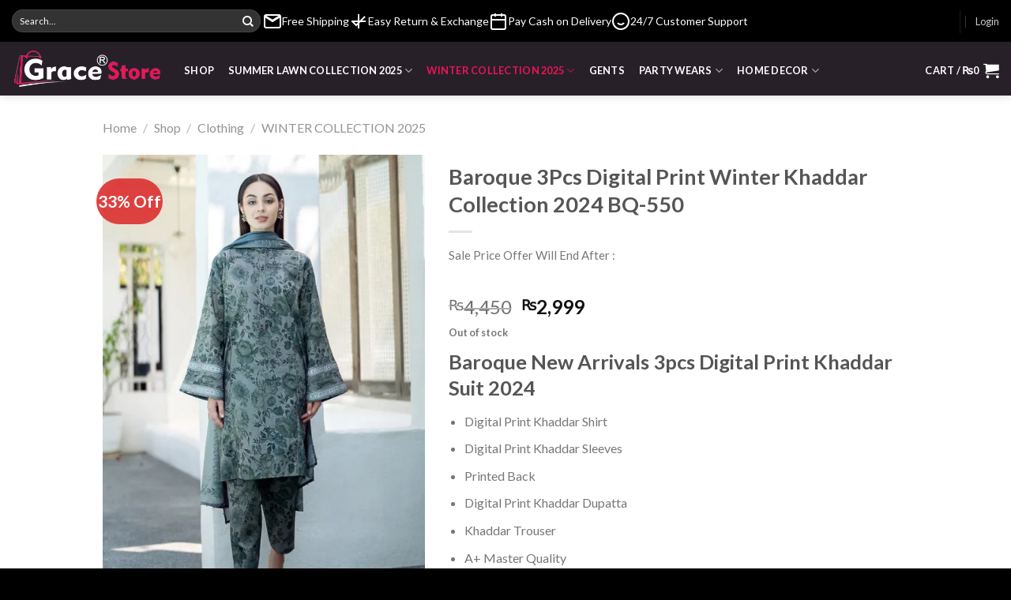

--- FILE ---
content_type: text/html; charset=UTF-8
request_url: https://www.gracereplicastore.com/shop/baroque-bq-550/
body_size: 66809
content:
<!DOCTYPE html>
<!--[if IE 9 ]> <html lang="en-US" class="ie9 loading-site no-js"> <![endif]-->
<!--[if IE 8 ]> <html lang="en-US" class="ie8 loading-site no-js"> <![endif]-->
<!--[if (gte IE 9)|!(IE)]><!--><html lang="en-US" class="loading-site no-js"> <!--<![endif]-->
<head><script>if(navigator.userAgent.match(/MSIE|Internet Explorer/i)||navigator.userAgent.match(/Trident\/7\..*?rv:11/i)){var href=document.location.href;if(!href.match(/[?&]nowprocket/)){if(href.indexOf("?")==-1){if(href.indexOf("#")==-1){document.location.href=href+"?nowprocket=1"}else{document.location.href=href.replace("#","?nowprocket=1#")}}else{if(href.indexOf("#")==-1){document.location.href=href+"&nowprocket=1"}else{document.location.href=href.replace("#","&nowprocket=1#")}}}}</script><script>class RocketLazyLoadScripts{constructor(e){this.triggerEvents=e,this.eventOptions={passive:!0},this.userEventListener=this.triggerListener.bind(this),this.delayedScripts={normal:[],async:[],defer:[]},this.allJQueries=[]}_addUserInteractionListener(e){this.triggerEvents.forEach((t=>window.addEventListener(t,e.userEventListener,e.eventOptions)))}_removeUserInteractionListener(e){this.triggerEvents.forEach((t=>window.removeEventListener(t,e.userEventListener,e.eventOptions)))}triggerListener(){this._removeUserInteractionListener(this),"loading"===document.readyState?document.addEventListener("DOMContentLoaded",this._loadEverythingNow.bind(this)):this._loadEverythingNow()}async _loadEverythingNow(){this._delayEventListeners(),this._delayJQueryReady(this),this._handleDocumentWrite(),this._registerAllDelayedScripts(),this._preloadAllScripts(),await this._loadScriptsFromList(this.delayedScripts.normal),await this._loadScriptsFromList(this.delayedScripts.defer),await this._loadScriptsFromList(this.delayedScripts.async),await this._triggerDOMContentLoaded(),await this._triggerWindowLoad(),window.dispatchEvent(new Event("rocket-allScriptsLoaded"))}_registerAllDelayedScripts(){document.querySelectorAll("script[type=rocketlazyloadscript]").forEach((e=>{e.hasAttribute("src")?e.hasAttribute("async")&&!1!==e.async?this.delayedScripts.async.push(e):e.hasAttribute("defer")&&!1!==e.defer||"module"===e.getAttribute("data-rocket-type")?this.delayedScripts.defer.push(e):this.delayedScripts.normal.push(e):this.delayedScripts.normal.push(e)}))}async _transformScript(e){return await this._requestAnimFrame(),new Promise((t=>{const n=document.createElement("script");let r;[...e.attributes].forEach((e=>{let t=e.nodeName;"type"!==t&&("data-rocket-type"===t&&(t="type",r=e.nodeValue),n.setAttribute(t,e.nodeValue))})),e.hasAttribute("src")?(n.addEventListener("load",t),n.addEventListener("error",t)):(n.text=e.text,t()),e.parentNode.replaceChild(n,e)}))}async _loadScriptsFromList(e){const t=e.shift();return t?(await this._transformScript(t),this._loadScriptsFromList(e)):Promise.resolve()}_preloadAllScripts(){var e=document.createDocumentFragment();[...this.delayedScripts.normal,...this.delayedScripts.defer,...this.delayedScripts.async].forEach((t=>{const n=t.getAttribute("src");if(n){const t=document.createElement("link");t.href=n,t.rel="preload",t.as="script",e.appendChild(t)}})),document.head.appendChild(e)}_delayEventListeners(){let e={};function t(t,n){!function(t){function n(n){return e[t].eventsToRewrite.indexOf(n)>=0?"rocket-"+n:n}e[t]||(e[t]={originalFunctions:{add:t.addEventListener,remove:t.removeEventListener},eventsToRewrite:[]},t.addEventListener=function(){arguments[0]=n(arguments[0]),e[t].originalFunctions.add.apply(t,arguments)},t.removeEventListener=function(){arguments[0]=n(arguments[0]),e[t].originalFunctions.remove.apply(t,arguments)})}(t),e[t].eventsToRewrite.push(n)}function n(e,t){let n=e[t];Object.defineProperty(e,t,{get:()=>n||function(){},set(r){e["rocket"+t]=n=r}})}t(document,"DOMContentLoaded"),t(window,"DOMContentLoaded"),t(window,"load"),t(window,"pageshow"),t(document,"readystatechange"),n(document,"onreadystatechange"),n(window,"onload"),n(window,"onpageshow")}_delayJQueryReady(e){let t=window.jQuery;Object.defineProperty(window,"jQuery",{get:()=>t,set(n){if(n&&n.fn&&!e.allJQueries.includes(n)){n.fn.ready=n.fn.init.prototype.ready=function(t){e.domReadyFired?t.bind(document)(n):document.addEventListener("rocket-DOMContentLoaded",(()=>t.bind(document)(n)))};const t=n.fn.on;n.fn.on=n.fn.init.prototype.on=function(){if(this[0]===window){function e(e){return e.split(" ").map((e=>"load"===e||0===e.indexOf("load.")?"rocket-jquery-load":e)).join(" ")}"string"==typeof arguments[0]||arguments[0]instanceof String?arguments[0]=e(arguments[0]):"object"==typeof arguments[0]&&Object.keys(arguments[0]).forEach((t=>{delete Object.assign(arguments[0],{[e(t)]:arguments[0][t]})[t]}))}return t.apply(this,arguments),this},e.allJQueries.push(n)}t=n}})}async _triggerDOMContentLoaded(){this.domReadyFired=!0,await this._requestAnimFrame(),document.dispatchEvent(new Event("rocket-DOMContentLoaded")),await this._requestAnimFrame(),window.dispatchEvent(new Event("rocket-DOMContentLoaded")),await this._requestAnimFrame(),document.dispatchEvent(new Event("rocket-readystatechange")),await this._requestAnimFrame(),document.rocketonreadystatechange&&document.rocketonreadystatechange()}async _triggerWindowLoad(){await this._requestAnimFrame(),window.dispatchEvent(new Event("rocket-load")),await this._requestAnimFrame(),window.rocketonload&&window.rocketonload(),await this._requestAnimFrame(),this.allJQueries.forEach((e=>e(window).trigger("rocket-jquery-load"))),window.dispatchEvent(new Event("rocket-pageshow")),await this._requestAnimFrame(),window.rocketonpageshow&&window.rocketonpageshow()}_handleDocumentWrite(){const e=new Map;document.write=document.writeln=function(t){const n=document.currentScript,r=document.createRange(),i=n.parentElement;let o=e.get(n);void 0===o&&(o=n.nextSibling,e.set(n,o));const a=document.createDocumentFragment();r.setStart(a,0),a.appendChild(r.createContextualFragment(t)),i.insertBefore(a,o)}}async _requestAnimFrame(){return new Promise((e=>requestAnimationFrame(e)))}static run(){const e=new RocketLazyLoadScripts(["keydown","mousemove","touchmove","touchstart","touchend","wheel"]);e._addUserInteractionListener(e)}}RocketLazyLoadScripts.run();
</script>
	<meta charset="UTF-8" />
	<link rel="profile" href="https://gmpg.org/xfn/11" />
	<link rel="pingback" href="https://www.gracereplicastore.com/xmlrpc.php" />

					<script type="rocketlazyloadscript">document.documentElement.className = document.documentElement.className + ' yes-js js_active js'</script>
			<script type="rocketlazyloadscript">(function(html){html.className = html.className.replace(/\bno-js\b/,'js')})(document.documentElement);</script>
<title>Baroque Khaddar Suit With Khaddar dupatta | 3pcs Baroque Khaddar 2024</title><style id="rocket-critical-css">.ht-ctc-chat{--side:right}ul{box-sizing:border-box}:root{--wp-block-synced-color:#7a00df;--wp-block-synced-color--rgb:122,0,223;--wp-bound-block-color:var(--wp-block-synced-color);--wp-editor-canvas-background:#ddd;--wp-admin-theme-color:#007cba;--wp-admin-theme-color--rgb:0,124,186;--wp-admin-theme-color-darker-10:#006ba1;--wp-admin-theme-color-darker-10--rgb:0,107,160.5;--wp-admin-theme-color-darker-20:#005a87;--wp-admin-theme-color-darker-20--rgb:0,90,135;--wp-admin-border-width-focus:2px}:root{--wp--preset--font-size--normal:16px;--wp--preset--font-size--huge:42px}.screen-reader-text{border:0;clip-path:inset(50%);height:1px;margin:-1px;overflow:hidden;padding:0;position:absolute;width:1px;word-wrap:normal!important}.screen-reader-text{clip:rect(1px,1px,1px,1px);word-wrap:normal!important;border:0;clip-path:inset(50%);height:1px;margin:-1px;overflow:hidden;overflow-wrap:normal!important;padding:0;position:absolute!important;width:1px}.pisol_buy_now_button{padding:10px 15px!important;margin-top:10px!important;margin-bottom:10px!important;display:block!important;text-align:center!important;width:100%!important}.wcct_countdown_timer{margin-bottom:0;display:inline-block;font-size:0}.wcct_counter_bar_wrap,.wcct_countdown_timer_wrap{clear:both;display:block;width:100%}.wcct_countdown_timer *{font-family:arial,sans-serif}.wcct_timer_wrap{display:inline-block;margin-bottom:10px}.wcct_countdown_square_fill:after{display:table;content:'';clear:both}.wcct_countdown_timer[data-type="single"] p{font-family:inherit;font-size:15px;margin-top:0;margin-bottom:10px}.wcct_countdown_timer[data-type="single"],.wcct_counter_bar[data-type="single"]{margin-bottom:10px}.wcct_counter_bar{display:none;margin-bottom:0;max-width:100%}.wcct_progress_aria{overflow:hidden;height:16px;width:320px;max-width:100%;margin-bottom:10px;background-color:#ccc;-webkit-box-shadow:inset 0 1px 2px rgba(0,0,0,.1);box-shadow:inset 0 1px 2px rgba(0,0,0,.1)}.wcct_progress_aria .wcct_progress_bar{width:0;height:100%;background-color:#ee303c}.wcct_progress_aria .wcct_progress_bar.wcct_bar_orientation_rtl{width:100%}.wcct_bar_stripe .wcct_progress_bar{background-image:-webkit-linear-gradient(45deg,rgba(255,255,255,.15) 25%,transparent 25%,transparent 50%,rgba(255,255,255,.15) 50%,rgba(255,255,255,.15) 75%,transparent 75%,transparent);background-image:linear-gradient(45deg,rgba(255,255,255,.15) 25%,transparent 25%,transparent 50%,rgba(255,255,255,.15) 50%,rgba(255,255,255,.15) 75%,transparent 75%,transparent);background-size:40px 40px}.wcct_bar_stripe.wcct_bar_stripe_animate .wcct_progress_bar{-webkit-animation:wcct-progress-bar-stripes 2s linear infinite;animation:wcct-progress-bar-stripes 2s linear infinite;-moz-animation:wcct-progress-bar-stripes 2s linear infinite}@-webkit-keyframes wcct-progress-bar-stripes{from{background-position:40px 0}to{background-position:0 0}}@-o-keyframes wcct-progress-bar-stripes{from{background-position:40px 0}to{background-position:0 0}}@keyframes wcct-progress-bar-stripes{from{background-position:40px 0}to{background-position:0 0}}span.onsale{z-index:10}@font-face{font-family:'fl-icons';font-display:swap;src:url(https://www.gracereplicastore.com/wp-content/themes/flatsome/assets/css/icons/fl-icons.eot);src:url(https://www.gracereplicastore.com/wp-content/themes/flatsome/assets/css/icons/fl-icons.eot#iefix) format("embedded-opentype"),url(https://www.gracereplicastore.com/wp-content/themes/flatsome/assets/css/icons/fl-icons.woff2) format("woff2"),url(https://www.gracereplicastore.com/wp-content/themes/flatsome/assets/css/icons/fl-icons.ttf) format("truetype"),url(https://www.gracereplicastore.com/wp-content/themes/flatsome/assets/css/icons/fl-icons.woff) format("woff"),url(https://www.gracereplicastore.com/wp-content/themes/flatsome/assets/css/icons/fl-icons.svg#fl-icons) format("svg")}.wishlist-icon{position:relative}.wishlist-popup{opacity:0;max-height:0;position:absolute;overflow:hidden;padding:5px;margin-top:-10px;border-radius:5px;line-height:1.3;text-align:center;font-size:.9em;top:100%;background-color:rgba(0,0,0,.8);right:0;color:#FFF}.wishlist-popup:after{bottom:100%;right:10px;border:solid transparent;content:" ";height:0;width:0;position:absolute;border-color:rgba(136,183,213,0);border-bottom-color:rgba(0,0,0,.8);border-width:10px;margin-left:-10px}.wishlist-popup a{color:#ccc;display:block}html{font-family:sans-serif;-ms-text-size-adjust:100%;-webkit-text-size-adjust:100%}body{margin:0}aside,figure,header,main,nav{display:block}a{background-color:transparent}strong{font-weight:inherit}strong{font-weight:bolder}img{border-style:none}svg:not(:root){overflow:hidden}button,input{font:inherit}button,input{overflow:visible}button{text-transform:none}button,html [type="button"],[type="submit"]{-webkit-appearance:button}button::-moz-focus-inner,input::-moz-focus-inner{border:0;padding:0}button:-moz-focusring,input:-moz-focusring{outline:1px dotted ButtonText}[type="checkbox"]{-webkit-box-sizing:border-box;box-sizing:border-box;padding:0}[type="number"]::-webkit-inner-spin-button,[type="number"]::-webkit-outer-spin-button{height:auto}[type="search"]{-webkit-appearance:textfield}[type="search"]::-webkit-search-cancel-button,[type="search"]::-webkit-search-decoration{-webkit-appearance:none}*,*:before,*:after{-webkit-box-sizing:border-box;box-sizing:border-box}html{-webkit-box-sizing:border-box;box-sizing:border-box;background-attachment:fixed}body{color:#777;scroll-behavior:smooth;-webkit-font-smoothing:antialiased;-moz-osx-font-smoothing:grayscale}img{max-width:100%;height:auto;display:inline-block;vertical-align:middle}figure{margin:0}a,button,input{-ms-touch-action:manipulation;touch-action:manipulation}ins{text-decoration:none}.col{position:relative;margin:0;padding:0 15px 30px;width:100%}.col-fit{-webkit-box-flex:1;-ms-flex:1;flex:1}@media screen and (max-width:849px){.col{padding-bottom:30px}}.small-columns-4>.col{max-width:25%;-ms-flex-preferred-size:25%;flex-basis:25%}@media screen and (min-width:850px){.large-5{max-width:41.66667%;-ms-flex-preferred-size:41.66667%;flex-basis:41.66667%}}body,.container,.row{width:100%;margin-left:auto;margin-right:auto}.container{padding-left:15px;padding-right:15px}.container,.row{max-width:1080px}.row.row-small{max-width:1065px}.flex-row{-js-display:flex;display:-webkit-box;display:-ms-flexbox;display:flex;-webkit-box-orient:horizontal;-webkit-box-direction:normal;-ms-flex-flow:row nowrap;flex-flow:row nowrap;-webkit-box-align:center;-ms-flex-align:center;align-items:center;-webkit-box-pack:justify;-ms-flex-pack:justify;justify-content:space-between;width:100%}.header .flex-row{height:100%}.flex-col{max-height:100%}.flex-grow{-webkit-box-flex:1;-ms-flex:1;flex:1;-ms-flex-negative:1;-ms-flex-preferred-size:auto!important}.flex-center{margin:0 auto}.flex-left{margin-right:auto}.flex-right{margin-left:auto}.flex-has-center>.flex-row>.flex-col:not(.flex-center){-webkit-box-flex:1;-ms-flex:1;flex:1}@media (max-width:849px){.medium-flex-wrap{-webkit-box-orient:vertical;-webkit-box-direction:normal;-ms-flex-flow:column wrap;flex-flow:column wrap}.medium-flex-wrap .flex-col{padding-top:5px;padding-bottom:5px;-webkit-box-flex:0;-ms-flex-positive:0;flex-grow:0;width:100%}}@media all and (-ms-high-contrast:none){.nav>li>a>i{top:-1px}}.row{width:100%;-js-display:flex;display:-webkit-box;display:-ms-flexbox;display:flex;-webkit-box-orient:horizontal;-webkit-box-direction:normal;-ms-flex-flow:row wrap;flex-flow:row wrap}.row>div:not(.col):not([class^="col-"]){width:100%!important}.row .row:not(.row-collapse){padding-left:0;padding-right:0;margin-left:-15px;margin-right:-15px;width:auto}.row .row-small:not(.row-collapse){margin-left:-10px;margin-right:-10px;margin-bottom:0}.row-small>.col{padding:0 9.8px 19.6px;margin-bottom:0}.nav-dropdown{position:absolute;min-width:260px;max-height:0;z-index:9;padding:20px 0 20px;opacity:0;margin:0;color:#777;background-color:#fff;text-align:left;display:table;left:-99999px}.nav-dropdown:after{visibility:hidden;display:block;content:"";clear:both;height:0}.nav-dropdown li{display:block;margin:0;vertical-align:top}.nav-dropdown>li.html{min-width:260px}.nav-dropdown>li>a{width:auto;display:block;padding:10px 20px;line-height:1.3}.nav-dropdown>li:last-child:not(.nav-dropdown-col)>a{border-bottom:0!important}.nav-dropdown.dropdown-uppercase>li>a{text-transform:uppercase;font-size:.85em}.nav-dropdown.nav-dropdown-bold>li>a{margin:0 10px;padding-left:10px;border-radius:10px;padding-right:5px}.nav-dropdown.nav-dropdown-bold li.html{padding:0 20px 10px}.nav-dropdown-has-arrow li.has-dropdown:after,.nav-dropdown-has-arrow li.has-dropdown:before{bottom:-2px;z-index:10;opacity:0;left:50%;border:solid transparent;content:'';height:0;width:0;position:absolute}.nav-dropdown-has-arrow li.has-dropdown:after{border-color:rgba(221,221,221,0);border-bottom-color:#fff;border-width:8px;margin-left:-8px}.nav-dropdown-has-arrow li.has-dropdown:before{z-index:-999;border-width:11px;margin-left:-11px}.nav-dropdown-has-shadow .nav-dropdown{-webkit-box-shadow:1px 1px 15px rgba(0,0,0,0.15);box-shadow:1px 1px 15px rgba(0,0,0,0.15)}.nav-dropdown-has-arrow.nav-dropdown-has-border li.has-dropdown:before{border-bottom-color:#ddd}.nav-dropdown-has-border .nav-dropdown{border:2px solid #ddd}.nav p{margin:0;padding-bottom:0}.nav,.nav ul:not(.nav-dropdown){margin:0;padding:0}.nav{width:100%;position:relative;display:inline-block;display:-webkit-box;display:-ms-flexbox;display:flex;-webkit-box-orient:horizontal;-webkit-box-direction:normal;-ms-flex-flow:row wrap;flex-flow:row wrap;-webkit-box-align:center;-ms-flex-align:center;align-items:center}.nav>li{display:inline-block;list-style:none;margin:0;padding:0;position:relative;margin:0 7px}.nav>li>a{padding:10px 0;display:inline-block;display:-webkit-inline-box;display:-ms-inline-flexbox;display:inline-flex;-ms-flex-wrap:wrap;flex-wrap:wrap;-webkit-box-align:center;-ms-flex-align:center;align-items:center}.nav.nav-small>li>a{vertical-align:top;padding-top:5px;padding-bottom:5px;font-weight:normal}.nav-small.nav>li.html{font-size:.75em}.nav-center{-webkit-box-pack:center;-ms-flex-pack:center;justify-content:center}.nav-left{-webkit-box-pack:start;-ms-flex-pack:start;justify-content:flex-start}.nav-right{-webkit-box-pack:end;-ms-flex-pack:end;justify-content:flex-end}@media (max-width:849px){.medium-nav-center{-webkit-box-pack:center;-ms-flex-pack:center;justify-content:center}}.nav>li>a,.nav-dropdown>li>a{color:rgba(102,102,102,0.85)}.nav-dropdown>li>a{display:block}.nav-dropdown li.active>a{color:rgba(17,17,17,0.85)}.nav li:first-child{margin-left:0!important}.nav li:last-child{margin-right:0!important}.nav-uppercase>li>a{letter-spacing:.02em;text-transform:uppercase;font-weight:bolder}@media (min-width:850px){.nav-divided>li{margin:0 .7em}.nav-divided>li+li>a:after{content:"";position:absolute;top:50%;width:1px;border-left:1px solid rgba(0,0,0,0.1);height:15px;margin-top:-7px;left:-1em}}li.html form,li.html input{margin:0}.nav.nav-vertical{-webkit-box-orient:vertical;-webkit-box-direction:normal;-ms-flex-flow:column;flex-flow:column}.nav.nav-vertical li{list-style:none;margin:0;width:100%}.nav-vertical li li{font-size:1em;padding-left:.5em}.nav-vertical>li{display:-webkit-box;display:-ms-flexbox;display:flex;-webkit-box-orient:horizontal;-webkit-box-direction:normal;-ms-flex-flow:row wrap;flex-flow:row wrap;-webkit-box-align:center;-ms-flex-align:center;align-items:center}.nav-vertical>li ul{width:100%}.nav-vertical>li>ul>li a,.nav-vertical>li>a{display:-webkit-box;display:-ms-flexbox;display:flex;-webkit-box-align:center;-ms-flex-align:center;align-items:center;width:auto;-webkit-box-flex:1;-ms-flex-positive:1;flex-grow:1}.nav-vertical>li.html{padding-top:1em;padding-bottom:1em}.nav-vertical>li>ul li a{color:#666}.nav-vertical>li>ul{margin:0 0 2em;padding-left:1em}.nav .children{position:fixed;opacity:0;left:-99999px;-webkit-transform:translateX(-10px);-ms-transform:translateX(-10px);transform:translateX(-10px)}.nav-sidebar.nav-vertical>li+li{border-top:1px solid #ececec}.nav-vertical>li+li{border-top:1px solid #ececec}.badge-container{margin:30px 0 0 0}.badge{display:table;z-index:20;height:2.8em;width:2.8em;-webkit-backface-visibility:hidden;backface-visibility:hidden}.badge-inner{display:table-cell;vertical-align:middle;text-align:center;width:100%;height:100%;background-color:#446084;line-height:.85;color:#fff;font-weight:bolder;padding:2px;white-space:nowrap}.badge-circle{margin-left:-.4em}.badge-circle .badge-inner{border-radius:999px}.button,button,input[type='button']{position:relative;display:inline-block;background-color:transparent;text-transform:uppercase;font-size:.97em;letter-spacing:.03em;font-weight:bolder;text-align:center;color:currentColor;text-decoration:none;border:1px solid transparent;vertical-align:middle;border-radius:0;margin-top:0;margin-right:1em;text-shadow:none;line-height:2.4em;min-height:2.5em;padding:0 1.2em;max-width:100%;text-rendering:optimizeLegibility;-webkit-box-sizing:border-box;box-sizing:border-box}.button span{display:inline-block;line-height:1.6}.button.is-outline{line-height:2.19em}.button,input[type='button'].button{color:#fff;background-color:#446084;background-color:var(--primary-color);border-color:rgba(0,0,0,0.05)}.button.is-outline{border:2px solid currentColor;background-color:transparent}.is-form,input[type='button'].is-form{overflow:hidden;position:relative;background-color:#f9f9f9;text-shadow:1px 1px 1px #fff;color:#666;border:1px solid #ddd;text-transform:none;font-weight:normal}.is-outline{color:silver}.secondary,.button.alt{background-color:#d26e4b}.header-button{display:inline-block}.header-button .button{margin:0}.flex-col button,.flex-col .button,.flex-col input{margin-bottom:0}.is-divider{height:3px;display:block;background-color:rgba(0,0,0,0.1);margin:1em 0 1em;width:100%;max-width:30px}.widget .is-divider{margin-top:.66em}form{margin-bottom:0}input[type='search'],input[type='number'],input[type='text'],input[type='password']{-webkit-box-sizing:border-box;box-sizing:border-box;border:1px solid #ddd;padding:0 .75em;height:2.507em;font-size:.97em;border-radius:0;max-width:100%;width:100%;vertical-align:middle;background-color:#fff;color:#333;-webkit-box-shadow:inset 0 1px 2px rgba(0,0,0,0.1);box-shadow:inset 0 1px 2px rgba(0,0,0,0.1)}input[type='search'],input[type='number'],input[type='text']{-webkit-appearance:none;-moz-appearance:none;appearance:none}label{font-weight:bold;display:block;font-size:.9em;margin-bottom:0.4em}input[type='checkbox']{display:inline;margin-right:10px;font-size:16px}.form-flat input:not([type="submit"]){background-color:rgba(0,0,0,0.03);-webkit-box-shadow:none;box-shadow:none;border-color:rgba(0,0,0,0.09);color:currentColor!important;border-radius:99px}.form-flat button,.form-flat input{border-radius:99px}.form-flat .flex-row .flex-col{padding-right:4px}.nav-dark .form-flat input:not([type="submit"]){background-color:rgba(255,255,255,0.2)!important;border-color:rgba(255,255,255,0.09);color:#FFF}.nav-dark .form-flat input::-webkit-input-placeholder{color:#FFF}.form-flat .button.icon{color:currentColor!important;border-color:transparent!important;background-color:transparent!important;-webkit-box-shadow:none;box-shadow:none}i[class^="icon-"]{font-family:'fl-icons'!important;font-display:block;speak:none!important;margin:0;padding:0;display:inline-block;font-style:normal!important;font-weight:normal!important;font-variant:normal!important;text-transform:none!important;position:relative;line-height:1.2}button i,.button i{vertical-align:middle;top:-1.5px}a.icon:not(.button){font-family:sans-serif;margin-left:.25em;margin-right:.25em;font-size:1.2em}.header a.icon:not(.button){margin-left:.3em;margin-right:.3em}.header .nav-small a.icon:not(.button){font-size:1em}.button.icon{margin-left:.12em;margin-right:.12em;min-width:2.5em;padding-left:.6em;padding-right:.6em;display:inline-block}.button.icon i{font-size:1.2em}.button.icon.circle{padding-left:0;padding-right:0}.button.icon.circle>i{margin:0 8px}.button.icon.circle>i:only-child{margin:0}.nav>li>a>i{vertical-align:middle;font-size:20px}.nav>li>a>i+span{margin-left:5px}.nav>li>a>span+i{margin-left:5px}.nav>li>a>i.icon-menu{font-size:1.9em}.nav>li.has-icon>a>i{min-width:1em}.has-dropdown .icon-angle-down{font-size:16px;margin-left:.2em;opacity:.6}[data-icon-label]{position:relative}[data-icon-label="0"]:after{display:none}[data-icon-label]:after{content:attr(data-icon-label);position:absolute;font-style:normal;font-family:Arial,Sans-serif!important;top:-10px;right:-10px;font-weight:bolder;background-color:#d26e4b;-webkit-box-shadow:1px 1px 3px 0px rgba(0,0,0,0.3);box-shadow:1px 1px 3px 0px rgba(0,0,0,0.3);font-size:11px;padding-left:2px;padding-right:2px;opacity:.9;line-height:17px;letter-spacing:-.5px;height:17px;min-width:17px;border-radius:99px;color:#fff;text-align:center;z-index:1}img{opacity:1}.image-tools{padding:10px;position:absolute}.image-tools a:last-child{margin-bottom:0}.image-tools a.button{display:block}.image-tools.bottom.left{padding-top:0;padding-right:0}.image-tools.top.right{padding-bottom:0;padding-left:0}@media only screen and (max-device-width:1024px){.image-tools{opacity:1!important;padding:5px}}.lightbox-content{background-color:#fff;max-width:875px;margin:0 auto;-webkit-transform:translateZ(0);transform:translateZ(0);-webkit-box-shadow:3px 3px 20px 0 rgba(0,0,0,0.15);box-shadow:3px 3px 20px 0 rgba(0,0,0,0.15);position:relative}.lightbox-content .lightbox-inner{padding:30px 20px}.mfp-hide{display:none!important}.slider,.row-slider{position:relative;scrollbar-width:none}.slider:not(.flickity-enabled){white-space:nowrap;overflow-y:hidden;overflow-x:scroll;width:auto;-ms-overflow-style:-ms-autohiding-scrollbar}.slider::-webkit-scrollbar,.row-slider::-webkit-scrollbar{width:0px!important;height:0px!important}.row-slider:not(.flickity-enabled){display:block!important}.slider:not(.flickity-enabled)>*{display:inline-block!important;white-space:normal!important;vertical-align:top}.slider>div:not(.col){width:100%}label{color:#222}a{color:#334862;text-decoration:none}a.plain{color:currentColor}.dark a{color:currentColor}ul{list-style:disc}ul{margin-top:0;padding:0}ul ul{margin:1.5em 0 1.5em 3em}li{margin-bottom:.6em}.entry-summary ul li{margin-left:1.3em}.button,button,input{margin-bottom:1em}form,figure,p,ul{margin-bottom:1.3em}form p{margin-bottom:.5em}body{line-height:1.6}h1,h2,h3,h4{color:#555;width:100%;margin-top:0;margin-bottom:.5em;text-rendering:optimizeSpeed}h1{font-size:1.7em;line-height:1.3}h2{font-size:1.6em;line-height:1.3}h3{font-size:1.25em}h4{font-size:1.125em}@media (max-width:549px){h1{font-size:1.4em}h2{font-size:1.2em}h3{font-size:1em}}p{margin-top:0}.uppercase,span.widget-title{line-height:1.05;letter-spacing:.05em;text-transform:uppercase}span.widget-title{font-size:1em;font-weight:600}.is-normal{font-weight:normal}.uppercase{line-height:1.2;text-transform:uppercase}.is-larger{font-size:1.3em}.is-small,.is-small.button{font-size:.8em}@media (max-width:549px){.is-larger{font-size:1.2em}}.nav>li>a{font-size:.8em}.nav>li.html{font-size:.85em}.nav-spacing-medium>li{margin:0 9px}.container:after,.row:after{content:"";display:table;clear:both}@media (max-width:549px){.hide-for-small{display:none!important}}@media (min-width:550px){.show-for-small{display:none!important}}@media (min-width:850px){.show-for-medium{display:none!important}}@media (max-width:849px){.hide-for-medium{display:none!important}.medium-text-center{text-align:center!important;width:100%!important;float:none!important}}.full-width{width:100%!important;max-width:100%!important;padding-left:0!important;padding-right:0!important;display:block}.mb-0{margin-bottom:0!important}.ml-0{margin-left:0!important}.mb-half{margin-bottom:15px}.inner-padding{padding:30px}.text-left{text-align:left}.text-center{text-align:center}.text-center>div,.text-center .is-divider{margin-left:auto;margin-right:auto}.relative{position:relative!important}.absolute{position:absolute!important}.fixed{position:fixed!important;z-index:12}.top{top:0}.right{right:0}.left{left:0}.bottom{bottom:0}.fill{position:absolute;top:0;left:0;height:100%;right:0;bottom:0;padding:0!important;margin:0!important}.circle{border-radius:999px!important;-o-object-fit:cover;object-fit:cover}.z-1{z-index:21}.z-3{z-index:23}.z-top{z-index:9995}.no-scrollbar{-ms-overflow-style:-ms-autohiding-scrollbar;scrollbar-width:none}.no-scrollbar::-webkit-scrollbar{width:0px!important;height:0px!important}.screen-reader-text{clip:rect(1px,1px,1px,1px);position:absolute!important;height:1px;width:1px;overflow:hidden}.show-on-hover{opacity:0;-webkit-filter:blur(0);filter:blur(0)}.button.tooltip{opacity:1}.dark{color:#f1f1f1}.nav-dark .nav>li>a{color:rgba(255,255,255,0.8)}.nav-dark .nav>li.header-divider,.nav-dark .header-divider:after,.nav-dark .nav-divided>li+li>a:after{border-color:rgba(255,255,255,0.2)}.nav-dark .nav>li.html,.nav-dark .header-button{color:#fff}.nav-dark span.amount{color:currentColor}html{overflow-x:hidden}#wrapper,#main{background-color:#fff;position:relative}.header,.header-wrapper{width:100%;z-index:30;position:relative;background-size:cover;background-position:50% 0}.header-bg-color{background-color:rgba(255,255,255,0.9)}.header-top{display:-webkit-box;display:-ms-flexbox;display:flex;-webkit-box-align:center;-ms-flex-align:center;align-items:center;-ms-flex-wrap:no-wrap;flex-wrap:no-wrap}.header-bg-image,.header-bg-color{background-position:50% 0}.header-top{background-color:#446084;z-index:11;position:relative;min-height:20px}.header-main{z-index:10;position:relative}.top-divider{margin-bottom:-1px;border-top:1px solid currentColor;opacity:0.1}.nav-dark .top-divider{display:none}.nav>li.header-divider{border-left:1px solid rgba(0,0,0,0.1);height:30px;vertical-align:middle;position:relative;margin:0 7.5px}.nav-dark .nav>li.header-divider{border-color:rgba(255,255,255,0.1)}.header-full-width .container{max-width:100%!important}.widget{margin-bottom:1.5em}.widget ul{margin:0}.widget li{list-style:none}.widget>ul>li{list-style:none;margin-bottom:.3em;text-align:left;margin:0}.widget>ul>li li{list-style:none}.widget>ul>li>a{display:inline-block;padding:6px 0;-webkit-box-flex:1;-ms-flex:1;flex:1}.widget>ul>li:before{font-family:'fl-icons';display:inline-block;opacity:.6;margin-right:6px}.widget>ul>li li>a{font-size:.9em;padding:3px 0;display:inline-block}.widget>ul>li+li{border-top:1px solid #ececec}.widget>ul>li ul{border-left:1px solid #ddd;margin:0 0 10px 3px;padding-left:15px;width:100%;display:none}.widget>ul>li ul li{border:0;margin:0}.widget .current-cat-parent>ul{display:block}.widget .current-cat>a{color:#000;font-weight:bolder}.breadcrumbs{color:#222;font-weight:bold;letter-spacing:0;padding:0}.breadcrumbs .divider{position:relative;top:0;opacity:.35;margin:0 .3em;font-weight:300}.breadcrumbs a{color:rgba(102,102,102,0.7);font-weight:normal}.breadcrumbs a:first-of-type{margin-left:0}html{background-color:#5b5b5b}.back-to-top{margin:0;opacity:0;bottom:20px;right:20px;-webkit-transform:translateY(30%);-ms-transform:translateY(30%);transform:translateY(30%)}.logo{line-height:1;margin:0}.logo a{text-decoration:none;display:block;color:#446084;font-size:32px;text-transform:uppercase;font-weight:bolder;margin:0}.logo img{display:block;width:auto}.header-logo-dark,.nav-dark .header-logo{display:none!important}.nav-dark .header-logo-dark{display:block!important}.nav-dark .logo a{color:#fff}.logo-left .logo{margin-left:0;margin-right:30px}@media screen and (max-width:849px){.header-inner .nav{-ms-flex-wrap:nowrap;flex-wrap:nowrap}.medium-logo-center .flex-left{-webkit-box-ordinal-group:2;-ms-flex-order:1;order:1;-webkit-box-flex:1;-ms-flex:1 1 0px;flex:1 1 0}.medium-logo-center .logo{-webkit-box-ordinal-group:3;-ms-flex-order:2;order:2;text-align:center;margin:0 15px}.medium-logo-center .logo img{margin:0 auto}.medium-logo-center .flex-right{-webkit-box-flex:1;-ms-flex:1 1 0px;flex:1 1 0;-webkit-box-ordinal-group:4;-ms-flex-order:3;order:3}}.page-title{position:relative}.page-title-inner{position:relative;padding-top:20px;min-height:60px}.sidebar-menu .search-form{display:block!important}.searchform-wrapper form{margin-bottom:0}.sidebar-menu .search-form{padding:5px 0;width:100%}.searchform{position:relative}.searchform .button.icon{margin:0}.searchform .button.icon i{font-size:1.2em}.searchform-wrapper{width:100%}.searchform-wrapper.form-flat .flex-col:last-of-type{margin-left:-2.9em}.header .search-form .live-search-results{text-align:left;color:#111;top:105%;-webkit-box-shadow:0 0 10px 0 rgba(0,0,0,0.1);box-shadow:0 0 10px 0 rgba(0,0,0,0.1);left:0;right:0;background-color:rgba(255,255,255,0.95);position:absolute}.icon-shopping-cart:before{content:"\e908"}.icon-phone:before{content:"\e600"}.icon-menu:before{content:"\e800"}.icon-heart:before{content:"\e000"}.icon-angle-up:before{content:"\f106"}.icon-angle-down:before{content:"\f107"}.icon-envelop:before{content:"\e003"}.icon-facebook:before{content:"\e002"}.icon-instagram:before{content:"\e00e"}.icon-pinterest:before{content:"\e010"}.icon-search:before{content:"\e012"}.icon-expand:before{content:"\e015"}.icon-clock:before{content:"\e01a"}.icon-whatsapp:before{content:"\e907"}.social-icons{display:inline-block;vertical-align:middle;font-size:.85em;color:#999}.html .social-icons{font-size:1em}.social-icons i{min-width:1em}.nav-dark .social-icons{color:#FFF}.widget_product_categories>ul>li{display:-webkit-box;display:-ms-flexbox;display:flex;-webkit-box-orient:horizontal;-webkit-box-direction:normal;-ms-flex-flow:row wrap;flex-flow:row wrap;-webkit-box-align:center;-ms-flex-align:center;align-items:center}.woocommerce-form-login .button{margin-bottom:0}p.form-row-wide{clear:both}.woocommerce-product-gallery figure{margin:0}.price{line-height:1}.product-info .price{font-size:1.5em;margin:.5em 0;font-weight:bolder}.price-wrapper .price{display:block}span.amount{white-space:nowrap;color:#111;font-weight:bold}.header-cart-title span.amount{color:currentColor}del span.amount{opacity:.6;font-weight:normal;margin-right:.3em}.product-main{padding:40px 0}.page-title:not(.featured-title)+main .product-main{padding-top:15px}.product-info{padding-top:10px}.product-summary .woocommerce-Price-currencySymbol{font-size:.75em;vertical-align:top;margin-top:.05em}.product-summary .quantity{margin-bottom:1em}.product-info p.stock{margin-bottom:1em;line-height:1.3;font-size:.8em;font-weight:bold}p.in-stock{color:#7a9c59}.product-gallery,.product-thumbnails .col{padding-bottom:0!important}.product-thumbnails img,.product-gallery-slider img{width:100%}.product-thumbnails{padding-top:0}.product-thumbnails a{overflow:hidden;display:block;border:1px solid transparent;background-color:#FFF;-webkit-transform:translateY(0);-ms-transform:translateY(0);transform:translateY(0)}.product-thumbnails .is-nav-selected a{border-color:rgba(0,0,0,0.2)}.product-thumbnails img{margin-bottom:-5px;opacity:0.5;-webkit-backface-visibility:hidden;backface-visibility:hidden}.product-thumbnails .is-nav-selected a img{border-color:rgba(0,0,0,0.3);-webkit-transform:translateY(-5px);-ms-transform:translateY(-5px);transform:translateY(-5px);opacity:1}.sticky-add-to-cart__product{display:none;-webkit-box-align:center;-ms-flex-align:center;align-items:center;padding:3px}.sticky-add-to-cart__product .product-title-small{margin-right:1em;max-width:180px;line-height:1}.sticky-add-to-cart__product img{width:45px;height:45px;-o-object-fit:cover;object-fit:cover;-o-object-position:50% 50%;object-position:50% 50%;margin-right:1em;border-radius:5px}.quantity{opacity:1;display:inline-block;display:-webkit-inline-box;display:-ms-inline-flexbox;display:inline-flex;margin-right:1em;white-space:nowrap;vertical-align:top}.quantity .button.minus{border-right:0!important;border-top-right-radius:0!important;border-bottom-right-radius:0!important}.quantity .button.plus{border-left:0!important;border-top-left-radius:0!important;border-bottom-left-radius:0!important}.quantity .minus,.quantity .plus{padding-left:0.5em;padding-right:0.5em}.quantity input{padding-left:0;padding-right:0;display:inline-block;vertical-align:top;margin:0}.quantity input[type="number"]{max-width:2.5em;width:2.5em;text-align:center;border-radius:0!important;-webkit-appearance:textfield;-moz-appearance:textfield;appearance:textfield;font-size:1em}@media (max-width:549px){.quantity input[type="number"]{width:2em}}.quantity input[type="number"]::-webkit-outer-spin-button,.quantity input[type="number"]::-webkit-inner-spin-button{-webkit-appearance:none;margin:0}.woocommerce-mini-cart__empty-message{text-align:center}</style><link rel="preload" as="style" href="https://fonts.googleapis.com/css?family=Lato%3Aregular%2C700%2C400%2C700%7CDancing%20Script%3Aregular%2C400&#038;display=swap" /><link rel="stylesheet" href="https://fonts.googleapis.com/css?family=Lato%3Aregular%2C700%2C400%2C700%7CDancing%20Script%3Aregular%2C400&#038;display=swap" media="print" onload="this.media='all'" /><noscript><link rel="preload" href="https://fonts.googleapis.com/css?family=Lato%3Aregular%2C700%2C400%2C700%7CDancing%20Script%3Aregular%2C400&#038;display=swap" data-rocket-async="style" as="style" onload="this.onload=null;this.rel='stylesheet'" /></noscript>
<meta name='robots' content='max-image-preview:large' />

<!-- Google Tag Manager for WordPress by gtm4wp.com -->
<script data-cfasync="false" data-pagespeed-no-defer>
	var gtm4wp_datalayer_name = "dataLayer";
	var dataLayer = dataLayer || [];
	const gtm4wp_use_sku_instead = 0;
	const gtm4wp_currency = 'PKR';
	const gtm4wp_product_per_impression = 10;
	const gtm4wp_clear_ecommerce = false;
	const gtm4wp_datalayer_max_timeout = 2000;
</script>
<!-- End Google Tag Manager for WordPress by gtm4wp.com --><meta charset="UTF-8" /><meta name="viewport" content="width=device-width, initial-scale=1, maximum-scale=1" /><script type="rocketlazyloadscript">window._wca = window._wca || [];</script>

<!-- This site is optimized with the Yoast SEO Premium plugin v13.2 - https://yoast.com/wordpress/plugins/seo/ -->
<meta name="description" content="buy Baroque Khaddar Collection 3pcs Digital Print Khaddar suit with Khaddar Dupatta with free delivery all over pakistan.pakistani 3pcs shlwar kameez online"/>
<meta name="robots" content="max-snippet:-1, max-image-preview:large, max-video-preview:-1"/>
<link rel="canonical" href="https://www.gracereplicastore.com/shop/baroque-bq-550/" />
<meta property="og:locale" content="en_US" />
<meta property="og:type" content="og:product" />
<meta property="og:title" content="Baroque Khaddar Suit With Khaddar dupatta | 3pcs Baroque Khaddar 2024" />
<meta property="og:description" content="buy Baroque Khaddar Collection 3pcs Digital Print Khaddar suit with Khaddar Dupatta with free delivery all over pakistan.pakistani 3pcs shlwar kameez online" />
<meta property="og:url" content="https://www.gracereplicastore.com/shop/baroque-bq-550/" />
<meta property="og:site_name" content="Grace Store | Best Online Clothing Store in Pakistan" />
<meta property="og:image" content="https://i0.wp.com/www.gracereplicastore.com/wp-content/uploads/2024/03/77_df51d9bf-a8b2-44e7-bece-aba64.jpg?fit=800%2C1200&#038;ssl=1" />
<meta property="og:image:secure_url" content="https://i0.wp.com/www.gracereplicastore.com/wp-content/uploads/2024/03/77_df51d9bf-a8b2-44e7-bece-aba64.jpg?fit=800%2C1200&#038;ssl=1" />
<meta property="og:image:width" content="800" />
<meta property="og:image:height" content="1200" />
<meta name="twitter:card" content="summary_large_image" />
<meta name="twitter:description" content="buy Baroque Khaddar Collection 3pcs Digital Print Khaddar suit with Khaddar Dupatta with free delivery all over pakistan.pakistani 3pcs shlwar kameez online" />
<meta name="twitter:title" content="Baroque Khaddar Suit With Khaddar dupatta | 3pcs Baroque Khaddar 2024" />
<meta name="twitter:image" content="https://i0.wp.com/www.gracereplicastore.com/wp-content/uploads/2024/03/77_df51d9bf-a8b2-44e7-bece-aba64.jpg?fit=800%2C1200&#038;ssl=1" />
<script type='application/ld+json' class='yoast-schema-graph yoast-schema-graph--main'>{"@context":"https://schema.org","@graph":[{"@type":"WebSite","@id":"https://www.gracereplicastore.com/#website","url":"https://www.gracereplicastore.com/","name":"Grace Replica Store | Pakistan # 1 Fashion Store","inLanguage":"en-US","description":"Latest in Fashion Trends","potentialAction":{"@type":"SearchAction","target":"https://www.gracereplicastore.com/?s={search_term_string}","query-input":"required name=search_term_string"}},{"@type":"ImageObject","@id":"https://www.gracereplicastore.com/shop/baroque-bq-550/#primaryimage","inLanguage":"en-US","url":"https://i0.wp.com/www.gracereplicastore.com/wp-content/uploads/2024/03/77_df51d9bf-a8b2-44e7-bece-aba64.jpg?fit=800%2C1200&ssl=1","width":800,"height":1200,"caption":"Baroque 3Pcs Digital Print Winter Khaddar Collection 2024"},{"@type":"WebPage","@id":"https://www.gracereplicastore.com/shop/baroque-bq-550/#webpage","url":"https://www.gracereplicastore.com/shop/baroque-bq-550/","name":"Baroque Khaddar Suit With Khaddar dupatta | 3pcs Baroque Khaddar 2024","isPartOf":{"@id":"https://www.gracereplicastore.com/#website"},"inLanguage":"en-US","primaryImageOfPage":{"@id":"https://www.gracereplicastore.com/shop/baroque-bq-550/#primaryimage"},"datePublished":"2023-09-25T05:19:40+00:00","dateModified":"2024-10-03T08:17:50+00:00","description":"buy Baroque Khaddar Collection 3pcs Digital Print Khaddar suit with Khaddar Dupatta with free delivery all over pakistan.pakistani 3pcs shlwar kameez online"}]}</script>
<!-- / Yoast SEO Premium plugin. -->

<script type="rocketlazyloadscript" data-rocket-type='application/javascript'  id='pys-version-script'>console.log('PixelYourSite Free version 11.1.5.1');</script>
<link rel='dns-prefetch' href='//stats.wp.com' />
<link rel='dns-prefetch' href='//fonts.googleapis.com' />
<link rel='dns-prefetch' href='//www.googletagmanager.com' />
<link rel='dns-prefetch' href='//c0.wp.com' />
<link href='https://fonts.gstatic.com' crossorigin rel='preconnect' />
<link rel='preconnect' href='//i0.wp.com' />
<link rel='preconnect' href='//c0.wp.com' />
<link rel="alternate" type="application/rss+xml" title="Grace Store | Best Online Clothing Store in Pakistan &raquo; Feed" href="https://www.gracereplicastore.com/feed/" />
<link rel="alternate" type="application/rss+xml" title="Grace Store | Best Online Clothing Store in Pakistan &raquo; Comments Feed" href="https://www.gracereplicastore.com/comments/feed/" />
<style id='wp-img-auto-sizes-contain-inline-css' type='text/css'>
img:is([sizes=auto i],[sizes^="auto," i]){contain-intrinsic-size:3000px 1500px}
/*# sourceURL=wp-img-auto-sizes-contain-inline-css */
</style>
<link data-minify="1" rel='preload'  href='https://www.gracereplicastore.com/wp-content/cache/min/1/wp-content/plugins/click-to-chat-for-whatsapp/new/inc/assets/css/main.css?ver=1766917171' data-rocket-async="style" as="style" onload="this.onload=null;this.rel='stylesheet'" type='text/css' media='all' />
<style id='wp-emoji-styles-inline-css' type='text/css'>

	img.wp-smiley, img.emoji {
		display: inline !important;
		border: none !important;
		box-shadow: none !important;
		height: 1em !important;
		width: 1em !important;
		margin: 0 0.07em !important;
		vertical-align: -0.1em !important;
		background: none !important;
		padding: 0 !important;
	}
/*# sourceURL=wp-emoji-styles-inline-css */
</style>
<link data-minify="1" rel='preload'  href='https://www.gracereplicastore.com/wp-content/cache/min/1/c/6.9/wp-includes/css/dist/block-library/style.min.css?ver=1766917171' data-rocket-async="style" as="style" onload="this.onload=null;this.rel='stylesheet'" type='text/css' media='all' />
<link data-minify="1" rel='preload'  href='https://www.gracereplicastore.com/wp-content/cache/min/1/wp-content/plugins/yith-woocommerce-wishlist/assets/css/jquery.selectBox.css?ver=1766917171' data-rocket-async="style" as="style" onload="this.onload=null;this.rel='stylesheet'" type='text/css' media='all' />
<link data-minify="1" rel='preload'  href='https://www.gracereplicastore.com/wp-content/cache/min/1/wp-content/plugins/woocommerce/assets/css/prettyPhoto.css?ver=1766917171' data-rocket-async="style" as="style" onload="this.onload=null;this.rel='stylesheet'" type='text/css' media='all' />
<link data-minify="1" rel='preload'  href='https://www.gracereplicastore.com/wp-content/cache/min/1/wp-content/plugins/yith-woocommerce-wishlist/assets/css/style.css?ver=1766917171' data-rocket-async="style" as="style" onload="this.onload=null;this.rel='stylesheet'" type='text/css' media='all' />
<style id='yith-wcwl-main-inline-css' type='text/css'>
 :root { --rounded-corners-radius: 16px; --add-to-cart-rounded-corners-radius: 16px; --feedback-duration: 3s } 
 :root { --rounded-corners-radius: 16px; --add-to-cart-rounded-corners-radius: 16px; --feedback-duration: 3s } 
/*# sourceURL=yith-wcwl-main-inline-css */
</style>
<style id='global-styles-inline-css' type='text/css'>
:root{--wp--preset--aspect-ratio--square: 1;--wp--preset--aspect-ratio--4-3: 4/3;--wp--preset--aspect-ratio--3-4: 3/4;--wp--preset--aspect-ratio--3-2: 3/2;--wp--preset--aspect-ratio--2-3: 2/3;--wp--preset--aspect-ratio--16-9: 16/9;--wp--preset--aspect-ratio--9-16: 9/16;--wp--preset--color--black: #000000;--wp--preset--color--cyan-bluish-gray: #abb8c3;--wp--preset--color--white: #ffffff;--wp--preset--color--pale-pink: #f78da7;--wp--preset--color--vivid-red: #cf2e2e;--wp--preset--color--luminous-vivid-orange: #ff6900;--wp--preset--color--luminous-vivid-amber: #fcb900;--wp--preset--color--light-green-cyan: #7bdcb5;--wp--preset--color--vivid-green-cyan: #00d084;--wp--preset--color--pale-cyan-blue: #8ed1fc;--wp--preset--color--vivid-cyan-blue: #0693e3;--wp--preset--color--vivid-purple: #9b51e0;--wp--preset--gradient--vivid-cyan-blue-to-vivid-purple: linear-gradient(135deg,rgb(6,147,227) 0%,rgb(155,81,224) 100%);--wp--preset--gradient--light-green-cyan-to-vivid-green-cyan: linear-gradient(135deg,rgb(122,220,180) 0%,rgb(0,208,130) 100%);--wp--preset--gradient--luminous-vivid-amber-to-luminous-vivid-orange: linear-gradient(135deg,rgb(252,185,0) 0%,rgb(255,105,0) 100%);--wp--preset--gradient--luminous-vivid-orange-to-vivid-red: linear-gradient(135deg,rgb(255,105,0) 0%,rgb(207,46,46) 100%);--wp--preset--gradient--very-light-gray-to-cyan-bluish-gray: linear-gradient(135deg,rgb(238,238,238) 0%,rgb(169,184,195) 100%);--wp--preset--gradient--cool-to-warm-spectrum: linear-gradient(135deg,rgb(74,234,220) 0%,rgb(151,120,209) 20%,rgb(207,42,186) 40%,rgb(238,44,130) 60%,rgb(251,105,98) 80%,rgb(254,248,76) 100%);--wp--preset--gradient--blush-light-purple: linear-gradient(135deg,rgb(255,206,236) 0%,rgb(152,150,240) 100%);--wp--preset--gradient--blush-bordeaux: linear-gradient(135deg,rgb(254,205,165) 0%,rgb(254,45,45) 50%,rgb(107,0,62) 100%);--wp--preset--gradient--luminous-dusk: linear-gradient(135deg,rgb(255,203,112) 0%,rgb(199,81,192) 50%,rgb(65,88,208) 100%);--wp--preset--gradient--pale-ocean: linear-gradient(135deg,rgb(255,245,203) 0%,rgb(182,227,212) 50%,rgb(51,167,181) 100%);--wp--preset--gradient--electric-grass: linear-gradient(135deg,rgb(202,248,128) 0%,rgb(113,206,126) 100%);--wp--preset--gradient--midnight: linear-gradient(135deg,rgb(2,3,129) 0%,rgb(40,116,252) 100%);--wp--preset--font-size--small: 13px;--wp--preset--font-size--medium: 20px;--wp--preset--font-size--large: 36px;--wp--preset--font-size--x-large: 42px;--wp--preset--spacing--20: 0.44rem;--wp--preset--spacing--30: 0.67rem;--wp--preset--spacing--40: 1rem;--wp--preset--spacing--50: 1.5rem;--wp--preset--spacing--60: 2.25rem;--wp--preset--spacing--70: 3.38rem;--wp--preset--spacing--80: 5.06rem;--wp--preset--shadow--natural: 6px 6px 9px rgba(0, 0, 0, 0.2);--wp--preset--shadow--deep: 12px 12px 50px rgba(0, 0, 0, 0.4);--wp--preset--shadow--sharp: 6px 6px 0px rgba(0, 0, 0, 0.2);--wp--preset--shadow--outlined: 6px 6px 0px -3px rgb(255, 255, 255), 6px 6px rgb(0, 0, 0);--wp--preset--shadow--crisp: 6px 6px 0px rgb(0, 0, 0);}:where(.is-layout-flex){gap: 0.5em;}:where(.is-layout-grid){gap: 0.5em;}body .is-layout-flex{display: flex;}.is-layout-flex{flex-wrap: wrap;align-items: center;}.is-layout-flex > :is(*, div){margin: 0;}body .is-layout-grid{display: grid;}.is-layout-grid > :is(*, div){margin: 0;}:where(.wp-block-columns.is-layout-flex){gap: 2em;}:where(.wp-block-columns.is-layout-grid){gap: 2em;}:where(.wp-block-post-template.is-layout-flex){gap: 1.25em;}:where(.wp-block-post-template.is-layout-grid){gap: 1.25em;}.has-black-color{color: var(--wp--preset--color--black) !important;}.has-cyan-bluish-gray-color{color: var(--wp--preset--color--cyan-bluish-gray) !important;}.has-white-color{color: var(--wp--preset--color--white) !important;}.has-pale-pink-color{color: var(--wp--preset--color--pale-pink) !important;}.has-vivid-red-color{color: var(--wp--preset--color--vivid-red) !important;}.has-luminous-vivid-orange-color{color: var(--wp--preset--color--luminous-vivid-orange) !important;}.has-luminous-vivid-amber-color{color: var(--wp--preset--color--luminous-vivid-amber) !important;}.has-light-green-cyan-color{color: var(--wp--preset--color--light-green-cyan) !important;}.has-vivid-green-cyan-color{color: var(--wp--preset--color--vivid-green-cyan) !important;}.has-pale-cyan-blue-color{color: var(--wp--preset--color--pale-cyan-blue) !important;}.has-vivid-cyan-blue-color{color: var(--wp--preset--color--vivid-cyan-blue) !important;}.has-vivid-purple-color{color: var(--wp--preset--color--vivid-purple) !important;}.has-black-background-color{background-color: var(--wp--preset--color--black) !important;}.has-cyan-bluish-gray-background-color{background-color: var(--wp--preset--color--cyan-bluish-gray) !important;}.has-white-background-color{background-color: var(--wp--preset--color--white) !important;}.has-pale-pink-background-color{background-color: var(--wp--preset--color--pale-pink) !important;}.has-vivid-red-background-color{background-color: var(--wp--preset--color--vivid-red) !important;}.has-luminous-vivid-orange-background-color{background-color: var(--wp--preset--color--luminous-vivid-orange) !important;}.has-luminous-vivid-amber-background-color{background-color: var(--wp--preset--color--luminous-vivid-amber) !important;}.has-light-green-cyan-background-color{background-color: var(--wp--preset--color--light-green-cyan) !important;}.has-vivid-green-cyan-background-color{background-color: var(--wp--preset--color--vivid-green-cyan) !important;}.has-pale-cyan-blue-background-color{background-color: var(--wp--preset--color--pale-cyan-blue) !important;}.has-vivid-cyan-blue-background-color{background-color: var(--wp--preset--color--vivid-cyan-blue) !important;}.has-vivid-purple-background-color{background-color: var(--wp--preset--color--vivid-purple) !important;}.has-black-border-color{border-color: var(--wp--preset--color--black) !important;}.has-cyan-bluish-gray-border-color{border-color: var(--wp--preset--color--cyan-bluish-gray) !important;}.has-white-border-color{border-color: var(--wp--preset--color--white) !important;}.has-pale-pink-border-color{border-color: var(--wp--preset--color--pale-pink) !important;}.has-vivid-red-border-color{border-color: var(--wp--preset--color--vivid-red) !important;}.has-luminous-vivid-orange-border-color{border-color: var(--wp--preset--color--luminous-vivid-orange) !important;}.has-luminous-vivid-amber-border-color{border-color: var(--wp--preset--color--luminous-vivid-amber) !important;}.has-light-green-cyan-border-color{border-color: var(--wp--preset--color--light-green-cyan) !important;}.has-vivid-green-cyan-border-color{border-color: var(--wp--preset--color--vivid-green-cyan) !important;}.has-pale-cyan-blue-border-color{border-color: var(--wp--preset--color--pale-cyan-blue) !important;}.has-vivid-cyan-blue-border-color{border-color: var(--wp--preset--color--vivid-cyan-blue) !important;}.has-vivid-purple-border-color{border-color: var(--wp--preset--color--vivid-purple) !important;}.has-vivid-cyan-blue-to-vivid-purple-gradient-background{background: var(--wp--preset--gradient--vivid-cyan-blue-to-vivid-purple) !important;}.has-light-green-cyan-to-vivid-green-cyan-gradient-background{background: var(--wp--preset--gradient--light-green-cyan-to-vivid-green-cyan) !important;}.has-luminous-vivid-amber-to-luminous-vivid-orange-gradient-background{background: var(--wp--preset--gradient--luminous-vivid-amber-to-luminous-vivid-orange) !important;}.has-luminous-vivid-orange-to-vivid-red-gradient-background{background: var(--wp--preset--gradient--luminous-vivid-orange-to-vivid-red) !important;}.has-very-light-gray-to-cyan-bluish-gray-gradient-background{background: var(--wp--preset--gradient--very-light-gray-to-cyan-bluish-gray) !important;}.has-cool-to-warm-spectrum-gradient-background{background: var(--wp--preset--gradient--cool-to-warm-spectrum) !important;}.has-blush-light-purple-gradient-background{background: var(--wp--preset--gradient--blush-light-purple) !important;}.has-blush-bordeaux-gradient-background{background: var(--wp--preset--gradient--blush-bordeaux) !important;}.has-luminous-dusk-gradient-background{background: var(--wp--preset--gradient--luminous-dusk) !important;}.has-pale-ocean-gradient-background{background: var(--wp--preset--gradient--pale-ocean) !important;}.has-electric-grass-gradient-background{background: var(--wp--preset--gradient--electric-grass) !important;}.has-midnight-gradient-background{background: var(--wp--preset--gradient--midnight) !important;}.has-small-font-size{font-size: var(--wp--preset--font-size--small) !important;}.has-medium-font-size{font-size: var(--wp--preset--font-size--medium) !important;}.has-large-font-size{font-size: var(--wp--preset--font-size--large) !important;}.has-x-large-font-size{font-size: var(--wp--preset--font-size--x-large) !important;}
/*# sourceURL=global-styles-inline-css */
</style>

<style id='classic-theme-styles-inline-css' type='text/css'>
/*! This file is auto-generated */
.wp-block-button__link{color:#fff;background-color:#32373c;border-radius:9999px;box-shadow:none;text-decoration:none;padding:calc(.667em + 2px) calc(1.333em + 2px);font-size:1.125em}.wp-block-file__button{background:#32373c;color:#fff;text-decoration:none}
/*# sourceURL=/wp-includes/css/classic-themes.min.css */
</style>
<link data-minify="1" rel='preload'  href='https://www.gracereplicastore.com/wp-content/cache/min/1/wp-content/plugins/add-to-cart-direct-checkout-for-woocommerce-pro/public/css/pi-dcw-public.css?ver=1766917171' data-rocket-async="style" as="style" onload="this.onload=null;this.rel='stylesheet'" type='text/css' media='all' />
<style id='pi-dcw-inline-css' type='text/css'>

		.pisol_buy_now_button{
			color:#ffffff !important;
			background-color: #ee6443 !important;
		}
		
/*# sourceURL=pi-dcw-inline-css */
</style>
<link data-minify="1" rel='preload'  href='https://www.gracereplicastore.com/wp-content/cache/min/1/wp-content/plugins/contact-form-7/includes/css/styles.css?ver=1766917171' data-rocket-async="style" as="style" onload="this.onload=null;this.rel='stylesheet'" type='text/css' media='all' />
<link data-minify="1" rel='preload'  href='https://www.gracereplicastore.com/wp-content/cache/min/1/wp-content/plugins/leopards-courier/assets/css/lcs-front.css?ver=1766917171' data-rocket-async="style" as="style" onload="this.onload=null;this.rel='stylesheet'" type='text/css' media='all' />
<style id='woocommerce-inline-inline-css' type='text/css'>
.woocommerce form .form-row .required { visibility: visible; }
/*# sourceURL=woocommerce-inline-inline-css */
</style>
<link data-minify="1" rel='preload'  href='https://www.gracereplicastore.com/wp-content/cache/min/1/wp-content/plugins/finale-woocommerce-sales-countdown-timer-discount-plugin/assets/css/wcct_combined.css?ver=1766917171' data-rocket-async="style" as="style" onload="this.onload=null;this.rel='stylesheet'" type='text/css' media='all' />
<link data-minify="1" rel='preload'  href='https://www.gracereplicastore.com/wp-content/cache/min/1/wp-content/plugins/yith-woocommerce-badges-management/assets/css/frontend.css?ver=1766917171' data-rocket-async="style" as="style" onload="this.onload=null;this.rel='stylesheet'" type='text/css' media='all' />
<style id='yith_wcbm_badge_style-inline-css' type='text/css'>
.yith-wcbm-badge.yith-wcbm-badge-image.yith-wcbm-badge-11705 {
				top: 0; right: 0; 
				
				-ms-transform: ; 
				-webkit-transform: ; 
				transform: ;
				padding: 0px 0px 0px 0px;
				
			}.yith-wcbm-badge.yith-wcbm-badge-image.yith-wcbm-badge-6161 {
				top: 0; right: 0; 
				
				-ms-transform: ; 
				-webkit-transform: ; 
				transform: ;
				padding: 0px 0px 0px 0px;
				
			}.yith-wcbm-badge.yith-wcbm-badge-text.yith-wcbm-badge-6407 {
				top: 0; left: 0; 
				
				-ms-transform: ; 
				-webkit-transform: ; 
				transform: ;
				padding: 0px 0px 0px 0px;
				background-color:#dd3333; border-radius: 0px 0px 0px 0px; width:75px; height:25px;
			}.yith-wcbm-badge.yith-wcbm-badge-text.yith-wcbm-badge-11566 {
				top: 0; left: 0; 
				
				-ms-transform: ; 
				-webkit-transform: ; 
				transform: ;
				padding: 0px 0px 0px 0px;
				background-color:#dd3333; border-radius: 0px 0px 0px 0px; width:87px; height:25px;
			}.yith-wcbm-badge.yith-wcbm-badge-text.yith-wcbm-badge-6159 {
				top: 0; left: 0; 
				
				-ms-transform: ; 
				-webkit-transform: ; 
				transform: ;
				padding: 0px 0px 0px 0px;
				background-color:#dd3333; border-radius: 0px 0px 0px 0px; width:50px; height:25px;
			}.yith-wcbm-badge.yith-wcbm-badge-text.yith-wcbm-badge-6160 {
				top: 0; right: 0; 
				
				-ms-transform: ; 
				-webkit-transform: ; 
				transform: ;
				padding: 0px 0px 0px 0px;
				background-color:#2b23ff; border-radius: 0px 0px 0px 0px; width:70px; height:20px;
			}
/*# sourceURL=yith_wcbm_badge_style-inline-css */
</style>
<link data-minify="1" rel='preload'  href='https://www.gracereplicastore.com/wp-content/cache/min/1/wp-content/plugins/yith-woocommerce-badges-management/assets/fonts/open-sans/style.css?ver=1766917171' data-rocket-async="style" as="style" onload="this.onload=null;this.rel='stylesheet'" type='text/css' media='all' />
<link data-minify="1" rel='preload'  href='https://www.gracereplicastore.com/wp-content/cache/min/1/wp-content/themes/flatsome/assets/css/fl-icons.css?ver=1766917171' data-rocket-async="style" as="style" onload="this.onload=null;this.rel='stylesheet'" type='text/css' media='all' />
<link data-minify="1" rel='preload'  href='https://www.gracereplicastore.com/wp-content/cache/min/1/wp-content/themes/flatsome/inc/integrations/wc-yith-wishlist/wishlist.css?ver=1766917171' data-rocket-async="style" as="style" onload="this.onload=null;this.rel='stylesheet'" type='text/css' media='all' />
<link data-minify="1" rel='preload'  href='https://www.gracereplicastore.com/wp-content/cache/min/1/wp-content/themes/flatsome/assets/css/flatsome.css?ver=1766917171' data-rocket-async="style" as="style" onload="this.onload=null;this.rel='stylesheet'" type='text/css' media='all' />
<link data-minify="1" rel='preload'  href='https://www.gracereplicastore.com/wp-content/cache/min/1/wp-content/themes/flatsome/assets/css/flatsome-shop.css?ver=1766917171' data-rocket-async="style" as="style" onload="this.onload=null;this.rel='stylesheet'" type='text/css' media='all' />
<link rel='preload'  href='https://www.gracereplicastore.com/wp-content/themes/flatsome-child/style.css?ver=3.0' data-rocket-async="style" as="style" onload="this.onload=null;this.rel='stylesheet'" type='text/css' media='all' />

<style id='rocket-lazyload-inline-css' type='text/css'>
.rll-youtube-player{position:relative;padding-bottom:56.23%;height:0;overflow:hidden;max-width:100%;}.rll-youtube-player iframe{position:absolute;top:0;left:0;width:100%;height:100%;z-index:100;background:0 0}.rll-youtube-player img{bottom:0;display:block;left:0;margin:auto;max-width:100%;width:100%;position:absolute;right:0;top:0;border:none;height:auto;cursor:pointer;-webkit-transition:.4s all;-moz-transition:.4s all;transition:.4s all}.rll-youtube-player img:hover{-webkit-filter:brightness(75%)}.rll-youtube-player .play{height:72px;width:72px;left:50%;top:50%;margin-left:-36px;margin-top:-36px;position:absolute;background:url(https://www.gracereplicastore.com/wp-content/plugins/wp-rocket/assets/img/youtube.png) no-repeat;cursor:pointer}
/*# sourceURL=rocket-lazyload-inline-css */
</style>
<script type="rocketlazyloadscript" data-rocket-type="text/javascript">
            window._nslDOMReady = (function () {
                const executedCallbacks = new Set();
            
                return function (callback) {
                    /**
                    * Third parties might dispatch DOMContentLoaded events, so we need to ensure that we only run our callback once!
                    */
                    if (executedCallbacks.has(callback)) return;
            
                    const wrappedCallback = function () {
                        if (executedCallbacks.has(callback)) return;
                        executedCallbacks.add(callback);
                        callback();
                    };
            
                    if (document.readyState === "complete" || document.readyState === "interactive") {
                        wrappedCallback();
                    } else {
                        document.addEventListener("DOMContentLoaded", wrappedCallback);
                    }
                };
            })();
        </script><script type="text/javascript" id="jquery-core-js-extra">
/* <![CDATA[ */
var pysFacebookRest = {"restApiUrl":"https://www.gracereplicastore.com/wp-json/pys-facebook/v1/event","debug":""};
//# sourceURL=jquery-core-js-extra
/* ]]> */
</script>
<script type="text/javascript" src="https://c0.wp.com/c/6.9/wp-includes/js/jquery/jquery.min.js" id="jquery-core-js"></script>
<script type="rocketlazyloadscript" data-minify="1" data-rocket-type="text/javascript" defer='defer' src="https://www.gracereplicastore.com/wp-content/cache/min/1/c/6.9/wp-includes/js/jquery/jquery-migrate.min.js?ver=1766917171" id="jquery-migrate-js"></script>
<script type="rocketlazyloadscript" data-rocket-type="text/javascript" id="jquery-js-after">
/* <![CDATA[ */

		jQuery(document).ready(function(){
			jQuery( "body" ).on( "added_to_cart", function( e, fragments, cart_hash, this_button ) 
				{ 
					var redirect = (this_button.data("redirect"));
					var id = this_button.data("product_id");
					if((redirect) != undefined){
					 window.location = redirect;
					}else{
						if(typeof pisol_redirect_urls != undefined && typeof pisol_redirect_urls[id] != undefined && pisol_redirect_urls[id] != ""){
							if(pisol_redirect_urls[id] != "" && pisol_redirect_urls[id] != undefined){
								window.location = pisol_redirect_urls[id];
							}
						}
					}
				} 
			);
		});
		
//# sourceURL=jquery-js-after
/* ]]> */
</script>
<script type="text/javascript" id="pi-dcw-js-extra">
/* <![CDATA[ */
var pisol_redirect_urls = {"52431":"https://www.gracereplicastore.com/checkout/"};
//# sourceURL=pi-dcw-js-extra
/* ]]> */
</script>
<script type="rocketlazyloadscript" data-minify="1" data-rocket-type="text/javascript" defer='defer' src="https://www.gracereplicastore.com/wp-content/cache/min/1/wp-content/plugins/add-to-cart-direct-checkout-for-woocommerce-pro/public/js/pi-dcw-public.js?ver=1766917171" id="pi-dcw-js"></script>
<script type="rocketlazyloadscript" data-minify="1" data-rocket-type="text/javascript" defer='defer' src="https://www.gracereplicastore.com/wp-content/cache/min/1/p/woocommerce/10.4.3/assets/js/jquery-blockui/jquery.blockUI.min.js?ver=1766917171" id="wc-jquery-blockui-js" defer="defer" data-wp-strategy="defer"></script>
<script type="text/javascript" id="wc-add-to-cart-js-extra">
/* <![CDATA[ */
var wc_add_to_cart_params = {"ajax_url":"/wp-admin/admin-ajax.php","wc_ajax_url":"/?wc-ajax=%%endpoint%%","i18n_view_cart":"View cart","cart_url":"https://www.gracereplicastore.com/checkout/","is_cart":"","cart_redirect_after_add":"yes"};
//# sourceURL=wc-add-to-cart-js-extra
/* ]]> */
</script>
<script type="rocketlazyloadscript" data-minify="1" data-rocket-type="text/javascript" defer='defer' src="https://www.gracereplicastore.com/wp-content/cache/min/1/p/woocommerce/10.4.3/assets/js/frontend/add-to-cart.min.js?ver=1766917171" id="wc-add-to-cart-js" defer="defer" data-wp-strategy="defer"></script>
<script type="text/javascript" id="wc-single-product-js-extra">
/* <![CDATA[ */
var wc_single_product_params = {"i18n_required_rating_text":"Please select a rating","i18n_rating_options":["1 of 5 stars","2 of 5 stars","3 of 5 stars","4 of 5 stars","5 of 5 stars"],"i18n_product_gallery_trigger_text":"View full-screen image gallery","review_rating_required":"yes","flexslider":{"rtl":false,"animation":"slide","smoothHeight":true,"directionNav":false,"controlNav":"thumbnails","slideshow":false,"animationSpeed":500,"animationLoop":false,"allowOneSlide":false},"zoom_enabled":"","zoom_options":[],"photoswipe_enabled":"","photoswipe_options":{"shareEl":false,"closeOnScroll":false,"history":false,"hideAnimationDuration":0,"showAnimationDuration":0},"flexslider_enabled":""};
//# sourceURL=wc-single-product-js-extra
/* ]]> */
</script>
<script type="rocketlazyloadscript" data-minify="1" data-rocket-type="text/javascript" defer='defer' src="https://www.gracereplicastore.com/wp-content/cache/min/1/p/woocommerce/10.4.3/assets/js/frontend/single-product.min.js?ver=1766917175" id="wc-single-product-js" defer="defer" data-wp-strategy="defer"></script>
<script type="rocketlazyloadscript" data-minify="1" data-rocket-type="text/javascript" defer='defer' src="https://www.gracereplicastore.com/wp-content/cache/min/1/p/woocommerce/10.4.3/assets/js/js-cookie/js.cookie.min.js?ver=1766917171" id="wc-js-cookie-js" defer="defer" data-wp-strategy="defer"></script>
<script type="text/javascript" id="woocommerce-js-extra">
/* <![CDATA[ */
var woocommerce_params = {"ajax_url":"/wp-admin/admin-ajax.php","wc_ajax_url":"/?wc-ajax=%%endpoint%%","i18n_password_show":"Show password","i18n_password_hide":"Hide password"};
//# sourceURL=woocommerce-js-extra
/* ]]> */
</script>
<script type="rocketlazyloadscript" data-minify="1" data-rocket-type="text/javascript" defer='defer' src="https://www.gracereplicastore.com/wp-content/cache/min/1/p/woocommerce/10.4.3/assets/js/frontend/woocommerce.min.js?ver=1766917171" id="woocommerce-js" defer="defer" data-wp-strategy="defer"></script>
<script type="text/javascript" defer='defer' src="https://stats.wp.com/s-202604.js" id="woocommerce-analytics-js" defer="defer" data-wp-strategy="defer"></script>
<script type="rocketlazyloadscript" data-rocket-type="text/javascript" defer='defer' src="https://www.gracereplicastore.com/wp-content/plugins/pixelyoursite/dist/scripts/jquery.bind-first-0.2.3.min.js?ver=0.2.3" id="jquery-bind-first-js"></script>
<script type="rocketlazyloadscript" data-rocket-type="text/javascript" defer='defer' src="https://www.gracereplicastore.com/wp-content/plugins/pixelyoursite/dist/scripts/js.cookie-2.1.3.min.js?ver=2.1.3" id="js-cookie-pys-js"></script>
<script type="rocketlazyloadscript" data-rocket-type="text/javascript" defer='defer' src="https://www.gracereplicastore.com/wp-content/plugins/pixelyoursite/dist/scripts/tld.min.js?ver=2.3.1" id="js-tld-js"></script>
<script type="text/javascript" id="pys-js-extra">
/* <![CDATA[ */
var pysOptions = {"staticEvents":{"facebook":{"woo_view_content":[{"delay":0,"type":"static","name":"ViewContent","pixelIds":["191842741909104"],"eventID":"84e08a57-4199-411a-a5de-5130f56e641b","params":{"content_ids":["BQ-550"],"content_type":"product","tags":"baroque lawn, baroque marina, baroque marina collection, dhanak, dhanak 2021, dhanak 2022, dhanak collection 2021, lawn 2022, lawn collection 2022, mariab, mariab black, mariab winter 2021, marian, marina, winter 2022, winter collection 2021, winter marina","content_name":"Baroque 3Pcs Digital Print Winter Khaddar Collection 2024 BQ-550","category_name":"WINTER COLLECTION 2025","contents":[{"id":"BQ-550","quantity":1}],"product_price":"2999","page_title":"Baroque 3Pcs Digital Print Winter Khaddar Collection 2024 BQ-550","post_type":"product","post_id":52431,"plugin":"PixelYourSite","user_role":"guest","event_url":"www.gracereplicastore.com/shop/baroque-bq-550/"},"e_id":"woo_view_content","ids":[],"hasTimeWindow":false,"timeWindow":0,"woo_order":"","edd_order":""}],"init_event":[{"delay":0,"type":"static","ajaxFire":false,"name":"PageView","pixelIds":["191842741909104"],"eventID":"d56615e1-5814-4f59-8954-aa57b8507ff1","params":{"page_title":"Baroque 3Pcs Digital Print Winter Khaddar Collection 2024 BQ-550","post_type":"product","post_id":52431,"plugin":"PixelYourSite","user_role":"guest","event_url":"www.gracereplicastore.com/shop/baroque-bq-550/"},"e_id":"init_event","ids":[],"hasTimeWindow":false,"timeWindow":0,"woo_order":"","edd_order":""}]}},"dynamicEvents":[],"triggerEvents":[],"triggerEventTypes":[],"facebook":{"pixelIds":["191842741909104"],"advancedMatching":[],"advancedMatchingEnabled":false,"removeMetadata":false,"wooVariableAsSimple":true,"serverApiEnabled":true,"wooCRSendFromServer":false,"send_external_id":null,"enabled_medical":false,"do_not_track_medical_param":["event_url","post_title","page_title","landing_page","content_name","categories","category_name","tags"],"meta_ldu":false},"debug":"","siteUrl":"https://www.gracereplicastore.com","ajaxUrl":"https://www.gracereplicastore.com/wp-admin/admin-ajax.php","ajax_event":"2f11347ce7","enable_remove_download_url_param":"1","cookie_duration":"7","last_visit_duration":"60","enable_success_send_form":"","ajaxForServerEvent":"1","ajaxForServerStaticEvent":"1","useSendBeacon":"1","send_external_id":"1","external_id_expire":"180","track_cookie_for_subdomains":"1","google_consent_mode":"1","gdpr":{"ajax_enabled":false,"all_disabled_by_api":false,"facebook_disabled_by_api":false,"analytics_disabled_by_api":false,"google_ads_disabled_by_api":false,"pinterest_disabled_by_api":false,"bing_disabled_by_api":false,"reddit_disabled_by_api":false,"externalID_disabled_by_api":false,"facebook_prior_consent_enabled":true,"analytics_prior_consent_enabled":true,"google_ads_prior_consent_enabled":null,"pinterest_prior_consent_enabled":true,"bing_prior_consent_enabled":true,"cookiebot_integration_enabled":false,"cookiebot_facebook_consent_category":"marketing","cookiebot_analytics_consent_category":"statistics","cookiebot_tiktok_consent_category":"marketing","cookiebot_google_ads_consent_category":"marketing","cookiebot_pinterest_consent_category":"marketing","cookiebot_bing_consent_category":"marketing","consent_magic_integration_enabled":false,"real_cookie_banner_integration_enabled":false,"cookie_notice_integration_enabled":false,"cookie_law_info_integration_enabled":false,"analytics_storage":{"enabled":true,"value":"granted","filter":false},"ad_storage":{"enabled":true,"value":"granted","filter":false},"ad_user_data":{"enabled":true,"value":"granted","filter":false},"ad_personalization":{"enabled":true,"value":"granted","filter":false}},"cookie":{"disabled_all_cookie":false,"disabled_start_session_cookie":false,"disabled_advanced_form_data_cookie":false,"disabled_landing_page_cookie":false,"disabled_first_visit_cookie":false,"disabled_trafficsource_cookie":false,"disabled_utmTerms_cookie":false,"disabled_utmId_cookie":false},"tracking_analytics":{"TrafficSource":"direct","TrafficLanding":"undefined","TrafficUtms":[],"TrafficUtmsId":[]},"GATags":{"ga_datalayer_type":"default","ga_datalayer_name":"dataLayerPYS"},"woo":{"enabled":true,"enabled_save_data_to_orders":true,"addToCartOnButtonEnabled":true,"addToCartOnButtonValueEnabled":true,"addToCartOnButtonValueOption":"price","singleProductId":52431,"removeFromCartSelector":"form.woocommerce-cart-form .remove","addToCartCatchMethod":"add_cart_hook","is_order_received_page":false,"containOrderId":false},"edd":{"enabled":false},"cache_bypass":"1768967640"};
//# sourceURL=pys-js-extra
/* ]]> */
</script>
<script type="rocketlazyloadscript" data-minify="1" data-rocket-type="text/javascript" defer='defer' src="https://www.gracereplicastore.com/wp-content/cache/min/1/wp-content/plugins/pixelyoursite/dist/scripts/public.js?ver=1766917171" id="pys-js"></script>
<link rel="https://api.w.org/" href="https://www.gracereplicastore.com/wp-json/" /><link rel="alternate" title="JSON" type="application/json" href="https://www.gracereplicastore.com/wp-json/wp/v2/product/52431" /><script type="rocketlazyloadscript" data-rocket-type="text/javascript">
jQuery(function($) {
$(".woocommerce-Price-amount bdi").append(" PKR ");
    $('.single-product .product-short-description h1').each(function (i, el) {
        $(el).replaceWith('<h2>' + $(el).html() +'</h2>');
});
    });
</script>
	<style>img#wpstats{display:none}</style>
		
<!-- Google Tag Manager for WordPress by gtm4wp.com -->
<!-- GTM Container placement set to footer -->
<script data-cfasync="false" data-pagespeed-no-defer>
	var dataLayer_content = {"pagePostType":"product","pagePostType2":"single-product","pagePostAuthor":"ali haider","productRatingCounts":[],"productAverageRating":0,"productReviewCount":0,"productType":"simple","productIsVariable":0};
	dataLayer.push( dataLayer_content );
</script>
<script type="rocketlazyloadscript" data-cfasync="false" data-pagespeed-no-defer>
(function(w,d,s,l,i){w[l]=w[l]||[];w[l].push({'gtm.start':
new Date().getTime(),event:'gtm.js'});var f=d.getElementsByTagName(s)[0],
j=d.createElement(s),dl=l!='dataLayer'?'&l='+l:'';j.async=true;j.src=
'//www.googletagmanager.com/gtm.js?id='+i+dl;f.parentNode.insertBefore(j,f);
})(window,document,'script','dataLayer','GTM-5L4JQKFD');
</script>
<!-- End Google Tag Manager for WordPress by gtm4wp.com -->
<link rel="preload" as="font" href="https://www.gracereplicastore.com/wp-content/themes/flatsome/assets/css/icons/fl-icons.woff2" crossorigin><style>.bg{opacity: 0; transition: opacity 1s; -webkit-transition: opacity 1s;} .bg-loaded{opacity: 1;}</style><!--[if IE]><link rel="stylesheet" type="text/css" href="https://www.gracereplicastore.com/wp-content/themes/flatsome/assets/css/ie-fallback.css"><script src="//cdnjs.cloudflare.com/ajax/libs/html5shiv/3.6.1/html5shiv.js"></script><script>var head = document.getElementsByTagName('head')[0],style = document.createElement('style');style.type = 'text/css';style.styleSheet.cssText = ':before,:after{content:none !important';head.appendChild(style);setTimeout(function(){head.removeChild(style);}, 0);</script><script src="https://www.gracereplicastore.com/wp-content/themes/flatsome/assets/libs/ie-flexibility.js"></script><![endif]-->	<noscript><style>.woocommerce-product-gallery{ opacity: 1 !important; }</style></noscript>
	<!--WooCommerce Pinterest Product Rich Pins-->
<meta property="product:price:amount" content="2,999.00"/>
<meta property="product:price:currency" content="PKR"/>
<meta property="og:availability" content="out of stock"/>
<meta property="og:price:standard_amount" content="4,450.00"/>
<!--/WooCommerce Pinterest Product Rich Pins-->
<!--WooCommerce Pinterest Verification Code-->
<meta name="p:domain_verify" content="ee15b667e200a6eb0143719b7b7f1e18&quot;/&gt;"/>
<!--/WooCommerce Pinterest Verification Code-->
    <style>
        .woocommerce-messages .woocommerce-info {
            margin-left: auto;
            margin-right: auto;
            color: inherit
        }

        .woocommerce-messages .woocommerce-info a.button.wc-forward {
            float: left
        }
    </style>
	<link rel="icon" href="https://i0.wp.com/www.gracereplicastore.com/wp-content/uploads/2019/01/cropped-logo-2-1.png?fit=32%2C32&#038;ssl=1" sizes="32x32" />
<link rel="icon" href="https://i0.wp.com/www.gracereplicastore.com/wp-content/uploads/2019/01/cropped-logo-2-1.png?fit=192%2C192&#038;ssl=1" sizes="192x192" />
<link rel="apple-touch-icon" href="https://i0.wp.com/www.gracereplicastore.com/wp-content/uploads/2019/01/cropped-logo-2-1.png?fit=180%2C180&#038;ssl=1" />
<meta name="msapplication-TileImage" content="https://i0.wp.com/www.gracereplicastore.com/wp-content/uploads/2019/01/cropped-logo-2-1.png?fit=270%2C270&#038;ssl=1" />
<style id="custom-css" type="text/css">:root {--primary-color: #000000;}.full-width .ubermenu-nav, .container, .row{max-width: 1050px}.row.row-collapse{max-width: 1020px}.row.row-small{max-width: 1042.5px}.row.row-large{max-width: 1080px}.header-main{height: 68px}#logo img{max-height: 68px}#logo{width:188px;}.header-bottom{min-height: 55px}.header-top{min-height: 53px}.transparent .header-main{height: 156px}.transparent #logo img{max-height: 156px}.has-transparent + .page-title:first-of-type,.has-transparent + #main > .page-title,.has-transparent + #main > div > .page-title,.has-transparent + #main .page-header-wrapper:first-of-type .page-title{padding-top: 186px;}.header.show-on-scroll,.stuck .header-main{height:46px!important}.stuck #logo img{max-height: 46px!important}.search-form{ width: 100%;}.header-bg-color, .header-wrapper {background-color: #272028}.header-bottom {background-color: #f1f1f1}.header-main .nav > li > a{line-height: 21px }.header-wrapper:not(.stuck) .header-main .header-nav{margin-top: 4px }.stuck .header-main .nav > li > a{line-height: 1px }@media (max-width: 549px) {.header-main{height: 165px}#logo img{max-height: 165px}}.nav-dropdown{font-size:104%}.header-top{background-color:#000000!important;}/* Color */.accordion-title.active, .has-icon-bg .icon .icon-inner,.logo a, .primary.is-underline, .primary.is-link, .badge-outline .badge-inner, .nav-outline > li.active> a,.nav-outline >li.active > a, .cart-icon strong,[data-color='primary'], .is-outline.primary{color: #000000;}/* Color !important */[data-text-color="primary"]{color: #000000!important;}/* Background Color */[data-text-bg="primary"]{background-color: #000000;}/* Background */.scroll-to-bullets a,.featured-title, .label-new.menu-item > a:after, .nav-pagination > li > .current,.nav-pagination > li > span:hover,.nav-pagination > li > a:hover,.has-hover:hover .badge-outline .badge-inner,button[type="submit"], .button.wc-forward:not(.checkout):not(.checkout-button), .button.submit-button, .button.primary:not(.is-outline),.featured-table .title,.is-outline:hover, .has-icon:hover .icon-label,.nav-dropdown-bold .nav-column li > a:hover, .nav-dropdown.nav-dropdown-bold > li > a:hover, .nav-dropdown-bold.dark .nav-column li > a:hover, .nav-dropdown.nav-dropdown-bold.dark > li > a:hover, .is-outline:hover, .tagcloud a:hover,.grid-tools a, input[type='submit']:not(.is-form), .box-badge:hover .box-text, input.button.alt,.nav-box > li > a:hover,.nav-box > li.active > a,.nav-pills > li.active > a ,.current-dropdown .cart-icon strong, .cart-icon:hover strong, .nav-line-bottom > li > a:before, .nav-line-grow > li > a:before, .nav-line > li > a:before,.banner, .header-top, .slider-nav-circle .flickity-prev-next-button:hover svg, .slider-nav-circle .flickity-prev-next-button:hover .arrow, .primary.is-outline:hover, .button.primary:not(.is-outline), input[type='submit'].primary, input[type='submit'].primary, input[type='reset'].button, input[type='button'].primary, .badge-inner{background-color: #000000;}/* Border */.nav-vertical.nav-tabs > li.active > a,.scroll-to-bullets a.active,.nav-pagination > li > .current,.nav-pagination > li > span:hover,.nav-pagination > li > a:hover,.has-hover:hover .badge-outline .badge-inner,.accordion-title.active,.featured-table,.is-outline:hover, .tagcloud a:hover,blockquote, .has-border, .cart-icon strong:after,.cart-icon strong,.blockUI:before, .processing:before,.loading-spin, .slider-nav-circle .flickity-prev-next-button:hover svg, .slider-nav-circle .flickity-prev-next-button:hover .arrow, .primary.is-outline:hover{border-color: #000000}.nav-tabs > li.active > a{border-top-color: #000000}.widget_shopping_cart_content .blockUI.blockOverlay:before { border-left-color: #000000 }.woocommerce-checkout-review-order .blockUI.blockOverlay:before { border-left-color: #000000 }/* Fill */.slider .flickity-prev-next-button:hover svg,.slider .flickity-prev-next-button:hover .arrow{fill: #000000;}/* Background Color */[data-icon-label]:after, .secondary.is-underline:hover,.secondary.is-outline:hover,.icon-label,.button.secondary:not(.is-outline),.button.alt:not(.is-outline), .badge-inner.on-sale, .button.checkout, .single_add_to_cart_button, .current .breadcrumb-step{ background-color:#dd9933; }[data-text-bg="secondary"]{background-color: #dd9933;}/* Color */.secondary.is-underline,.secondary.is-link, .secondary.is-outline,.stars a.active, .star-rating:before, .woocommerce-page .star-rating:before,.star-rating span:before, .color-secondary{color: #dd9933}/* Color !important */[data-text-color="secondary"]{color: #dd9933!important;}/* Border */.secondary.is-outline:hover{border-color:#dd9933}body{font-family:"Lato", sans-serif}body{font-weight: 400}.nav > li > a {font-family:"Lato", sans-serif;}.mobile-sidebar-levels-2 .nav > li > ul > li > a {font-family:"Lato", sans-serif;}.nav > li > a {font-weight: 700;}.mobile-sidebar-levels-2 .nav > li > ul > li > a {font-weight: 700;}h1,h2,h3,h4,h5,h6,.heading-font, .off-canvas-center .nav-sidebar.nav-vertical > li > a{font-family: "Lato", sans-serif;}h1,h2,h3,h4,h5,h6,.heading-font,.banner h1,.banner h2{font-weight: 700;}.alt-font{font-family: "Dancing Script", sans-serif;}.alt-font{font-weight: 400!important;}.header:not(.transparent) .header-nav-main.nav > li > a {color: #ffffff;}.header:not(.transparent) .header-nav-main.nav > li > a:hover,.header:not(.transparent) .header-nav-main.nav > li.active > a,.header:not(.transparent) .header-nav-main.nav > li.current > a,.header:not(.transparent) .header-nav-main.nav > li > a.active,.header:not(.transparent) .header-nav-main.nav > li > a.current{color: #ed1459;}.header-nav-main.nav-line-bottom > li > a:before,.header-nav-main.nav-line-grow > li > a:before,.header-nav-main.nav-line > li > a:before,.header-nav-main.nav-box > li > a:hover,.header-nav-main.nav-box > li.active > a,.header-nav-main.nav-pills > li > a:hover,.header-nav-main.nav-pills > li.active > a{color:#FFF!important;background-color: #ed1459;}a{color: #20384a;}.current .breadcrumb-step, [data-icon-label]:after, .button#place_order,.button.checkout,.checkout-button,.single_add_to_cart_button.button{background-color: rgba(0,0,0,0.93)!important }.badge-inner.on-sale{background-color: rgba(221,51,51,0.92)}@media screen and (min-width: 550px){.products .box-vertical .box-image{min-width: 247px!important;width: 247px!important;}}.footer-1{background-color: #000000}.footer-2{background-color: #000000}.absolute-footer, html{background-color: #000000}.page-title-small + main .product-container > .row{padding-top:0;}button[name='update_cart'] { display: none; }/* Custom CSS *//*#content{background-image: url(https://clipart.info/images/minicovers/1559839536multiple-star-png-8.png);}.label-new.menu-item > a:after{content:"New";}.label-hot.menu-item > a:after{content:"Hot";}.label-sale.menu-item > a:after{content:"Sale";}.label-popular.menu-item > a:after{content:"Popular";}</style>
<meta name="facebook-domain-verification" content="b11zfe7ezpqcmws5ukxe6z8ywxp6la" />
		<style type="text/css" id="wp-custom-css">
			/* =========================================================
   FINAL MOBILE GAP FIX (Flatsome + PiSoL Buy Now)
   Ensures clear vertical space between Add to Cart and Buy Now
   ========================================================= */

/* Desktop/tablet inline (leave as-is) */
.single-product form.cart{
  display:flex !important;
  flex-wrap:wrap !important;
  align-items:center !important;
  gap:12px !important;
}

.single-product form.cart .single_add_to_cart_button,
.single-product form.cart .pisol_single_buy_now,
.single-product form.cart a.pisol_single_buy_now,
.single-product form.cart button.pisol_single_buy_now{
  display:inline-flex !important;
  align-items:center !important;
  justify-content:center !important;
  min-height:44px !important;
  line-height:44px !important;
  padding:0 22px !important;
  width:auto !important;
  margin:0 !important;
  flex:0 0 auto !important;
}

/* Remove plugin offsets */
.single-product .pisol_single_buy_now{
  position:relative !important;
  top:0 !important;
  left:0 !important;
}

/* ---------------- MOBILE: FORCE STACK + GAP ---------------- */
@media (max-width: 849px){

  /* Stop flex behavior on mobile */
  .single-product form.cart{
    display:block !important;
  }

  /* Make both full-width blocks */
  .single-product .single_add_to_cart_button,
  .single-product .pisol_single_buy_now,
  .single-product a.pisol_single_buy_now,
  .single-product button.pisol_single_buy_now{
    display:block !important;
    width:100% !important;
  }

  /* HARD GAP (works even if plugin injects outside form.cart) */
  .single-product .single_add_to_cart_button{
    margin:0 0 14px 0 !important;
  }

  /* If Flatsome wraps buttons in .variations_button / .cart */
  .single-product .variations_button,
  .single-product .cart{
    display:block !important;
  }

  /* If PiSoL button is in its own wrapper, force spacing from previous element */
  .single-product .pisol_single_buy_now{
    margin-top:14px !important;
  }

  /* Extra safety: remove any negative margins / floats that cause overlap */
  .single-product .single_add_to_cart_button,
  .single-product .pisol_single_buy_now{
    float:none !important;
    clear:both !important;
  }
}
		</style>
		<noscript><style id="rocket-lazyload-nojs-css">.rll-youtube-player, [data-lazy-src]{display:none !important;}</style></noscript><script type="rocketlazyloadscript">
/*! loadCSS rel=preload polyfill. [c]2017 Filament Group, Inc. MIT License */
(function(w){"use strict";if(!w.loadCSS){w.loadCSS=function(){}}
var rp=loadCSS.relpreload={};rp.support=(function(){var ret;try{ret=w.document.createElement("link").relList.supports("preload")}catch(e){ret=!1}
return function(){return ret}})();rp.bindMediaToggle=function(link){var finalMedia=link.media||"all";function enableStylesheet(){link.media=finalMedia}
if(link.addEventListener){link.addEventListener("load",enableStylesheet)}else if(link.attachEvent){link.attachEvent("onload",enableStylesheet)}
setTimeout(function(){link.rel="stylesheet";link.media="only x"});setTimeout(enableStylesheet,3000)};rp.poly=function(){if(rp.support()){return}
var links=w.document.getElementsByTagName("link");for(var i=0;i<links.length;i++){var link=links[i];if(link.rel==="preload"&&link.getAttribute("as")==="style"&&!link.getAttribute("data-loadcss")){link.setAttribute("data-loadcss",!0);rp.bindMediaToggle(link)}}};if(!rp.support()){rp.poly();var run=w.setInterval(rp.poly,500);if(w.addEventListener){w.addEventListener("load",function(){rp.poly();w.clearInterval(run)})}else if(w.attachEvent){w.attachEvent("onload",function(){rp.poly();w.clearInterval(run)})}}
if(typeof exports!=="undefined"){exports.loadCSS=loadCSS}
else{w.loadCSS=loadCSS}}(typeof global!=="undefined"?global:this))
</script><link data-minify="1" rel='preload'  href='https://www.gracereplicastore.com/wp-content/cache/min/1/p/woocommerce/10.4.3/assets/client/blocks/wc-blocks.css?ver=1766917171' data-rocket-async="style" as="style" onload="this.onload=null;this.rel='stylesheet'" type='text/css' media='all' />
</head>

<body data-rsssl=1 class="wp-singular product-template-default single single-product postid-52431 wp-theme-flatsome wp-child-theme-flatsome-child theme-flatsome woocommerce woocommerce-page woocommerce-no-js yith-wcbm-theme-flatsome product-in-cat-445 full-width header-shadow lightbox nav-dropdown-has-arrow nav-dropdown-has-shadow nav-dropdown-has-border has-lightbox">

<script type="rocketlazyloadscript">
jQuery(document).ready(function($) {
  if ($('.rotate-badges').length) {
    $('.rotate-badges').rotaterator({fadeSpeed: 700, pauseSpeed: 4000});
  }
});

(function($) {
  $.fn.rotaterator = function(options) {
    var defaults = { fadeSpeed: 700, pauseSpeed: 4000 };
    options = $.extend(defaults, options);
    return this.each(function() {
      var obj = $(this);
      var items = obj.find('.badge-item');
      items.hide();
      var current = 0;
      function rotate() {
        items.eq(current).fadeOut(options.fadeSpeed, function() {
          current = (current + 1) % items.length;
          items.eq(current).fadeIn(options.fadeSpeed, rotate);
        });
      }
      items.eq(0).fadeIn(options.fadeSpeed);
      setTimeout(rotate, options.pauseSpeed);
    });
  };
})(jQuery);
</script>
<a class="skip-link screen-reader-text" href="#main">Skip to content</a>

<div id="wrapper">

	
	<header id="header" class="header header-full-width has-sticky sticky-fade">
		<div class="header-wrapper">
			<div id="top-bar" class="header-top nav-dark flex-has-center">
    <div class="flex-row container">
      <div class="flex-col hide-for-medium flex-left">
          <ul class="nav nav-left medium-nav-center nav-small  nav-divided">
              <li class="header-search-form search-form html relative has-icon">
	<div class="header-search-form-wrapper">
		<div class="searchform-wrapper ux-search-box relative form-flat is-normal"><form role="search" method="get" class="searchform" action="https://www.gracereplicastore.com/">
	<div class="flex-row relative">
						<div class="flex-col flex-grow">
			<label class="screen-reader-text" for="woocommerce-product-search-field-0">Search for:</label>
			<input type="search" id="woocommerce-product-search-field-0" class="search-field mb-0" placeholder="Search&hellip;" value="" name="s" />
			<input type="hidden" name="post_type" value="product" />
					</div>
		<div class="flex-col">
			<button type="submit" value="Search" class="ux-search-submit submit-button secondary button icon mb-0" aria-label="Submit">
				<i class="icon-search" ></i>			</button>
		</div>
	</div>
	<div class="live-search-results text-left z-top"></div>
</form>
</div>	</div>
</li>          </ul>
      </div>

      <div class="flex-col hide-for-medium flex-center">
          <ul class="nav nav-center nav-small  nav-divided">
              <li class="html custom html_topbar_left"><!-- Desktop: All 4 badges with icons -->
<div class="trust-badges-desktop">
  <div class="badge-item">
    <svg width="24" height="24" viewBox="0 0 24 24" fill="none" stroke="white" stroke-width="2"><path d="M20 7l-8 5-8-5V6l8 5 8-5z"></path><rect x="2" y="4" width="20" height="16" rx="2"></rect></svg>
    <span>Free Shipping</span>
  </div>
  <div class="badge-item">
    <svg width="24" height="24" viewBox="0 0 24 24" fill="none" stroke="white" stroke-width="2"><path d="M20 6L9 17l-5-5"></path><path d="M3 12h18"></path><path d="M12 3v18"></path></svg>
    <span>Easy Return & Exchange</span>
  </div>
  <div class="badge-item">
    <svg width="24" height="24" viewBox="0 0 24 24" fill="none" stroke="white" stroke-width="2"><rect x="3" y="4" width="18" height="18" rx="2"></rect><line x1="16" y1="2" x2="16" y2="6"></line><line x1="8" y1="2" x2="8" y2="6"></line><line x1="3" y1="10" x2="21" y2="10"></line></svg>
    <span>Pay Cash on Delivery</span>
  </div>
  <div class="badge-item">
    <svg width="24" height="24" viewBox="0 0 24 24" fill="none" stroke="white" stroke-width="2"><circle cx="12" cy="12" r="10"></circle><path d="M8 14s1.5 2 4 2 4-2 4-2"></path><line x1="9" y1="9" x2="9.01" y2="9"></line><line x1="15" y1="9" x2="15.01" y2="9"></line></svg>
    <span>24/7 Customer Support</span>
  </div>
</div>

<!-- Mobile: Rotating badges with icons -->
<div class="trust-badges-mobile rotate-badges">
  <div class="badge-item">
    <svg width="24" height="24" viewBox="0 0 24 24" fill="none" stroke="white" stroke-width="2"><path d="M20 7l-8 5-8-5V6l8 5 8-5z"></path><rect x="2" y="4" width="20" height="16" rx="2"></rect></svg>
    <span>Free Shipping</span>
  </div>
  <div class="badge-item">
    <svg width="24" height="24" viewBox="0 0 24 24" fill="none" stroke="white" stroke-width="2"><path d="M20 6L9 17l-5-5"></path><path d="M3 12h18"></path><path d="M12 3v18"></path></svg>
    <span>Easy Return & Exchange</span>
  </div>
  <div class="badge-item">
    <svg width="24" height="24" viewBox="0 0 24 24" fill="none" stroke="white" stroke-width="2"><rect x="3" y="4" width="18" height="18" rx="2"></rect><line x1="16" y1="2" x2="16" y2="6"></line><line x1="8" y1="2" x2="8" y2="6"></line><line x1="3" y1="10" x2="21" y2="10"></line></svg>
    <span>Pay Cash on Delivery</span>
  </div>
  <div class="badge-item">
    <svg width="24" height="24" viewBox="0 0 24 24" fill="none" stroke="white" stroke-width="2"><circle cx="12" cy="12" r="10"></circle><path d="M8 14s1.5 2 4 2 4-2 4-2"></path><line x1="9" y1="9" x2="9.01" y2="9"></line><line x1="15" y1="9" x2="15.01" y2="9"></line></svg>
    <span>24/7 Customer Support</span>
  </div>
</div>

<style>
.trust-badges-desktop, .trust-badges-mobile {
  padding: 10px 0;
  text-align: center;
}
/* Shared badge styling */
.badge-item {
  display: flex;
  align-items: center;
  justify-content: center;
  gap: 10px;
  color: white;
  font-size: 14px;
  white-space: nowrap;
}
.badge-item svg {
  width: 24px;
  height: 24px;
  flex-shrink: 0;
}
/* Desktop: show all in row */
.trust-badges-desktop {
  display: flex;
  justify-content: center;
  gap: 40px;
  flex-wrap: nowrap;
}
/* Mobile: hide desktop, show rotator */
@media (max-width: 767px) {
  .trust-badges-desktop { display: none !important; }
  .trust-badges-mobile { display: block !important; }
}
@media (min-width: 768px) {
  .trust-badges-mobile { display: none !important; }
}
/* Rotator base styles */
.rotate-badges .badge-item {
  display: none;
}
.rotate-badges .badge-item:first-child {
  display: flex;
}
</style></li>          </ul>
      </div>

      <div class="flex-col hide-for-medium flex-right">
         <ul class="nav top-bar-nav nav-right nav-small  nav-divided">
              <li class="header-divider"></li><li class="account-item has-icon
    "
>

<a href="https://www.gracereplicastore.com/my-account/"
    class="nav-top-link nav-top-not-logged-in "
    data-open="#login-form-popup"  >
    <span>
    Login      </span>
  
</a>



</li>
          </ul>
      </div>

            <div class="flex-col show-for-medium flex-grow">
          <ul class="nav nav-center nav-small mobile-nav  nav-divided">
              <li class="html custom html_topbar_left"><!-- Desktop: All 4 badges with icons -->
<div class="trust-badges-desktop">
  <div class="badge-item">
    <svg width="24" height="24" viewBox="0 0 24 24" fill="none" stroke="white" stroke-width="2"><path d="M20 7l-8 5-8-5V6l8 5 8-5z"></path><rect x="2" y="4" width="20" height="16" rx="2"></rect></svg>
    <span>Free Shipping</span>
  </div>
  <div class="badge-item">
    <svg width="24" height="24" viewBox="0 0 24 24" fill="none" stroke="white" stroke-width="2"><path d="M20 6L9 17l-5-5"></path><path d="M3 12h18"></path><path d="M12 3v18"></path></svg>
    <span>Easy Return & Exchange</span>
  </div>
  <div class="badge-item">
    <svg width="24" height="24" viewBox="0 0 24 24" fill="none" stroke="white" stroke-width="2"><rect x="3" y="4" width="18" height="18" rx="2"></rect><line x1="16" y1="2" x2="16" y2="6"></line><line x1="8" y1="2" x2="8" y2="6"></line><line x1="3" y1="10" x2="21" y2="10"></line></svg>
    <span>Pay Cash on Delivery</span>
  </div>
  <div class="badge-item">
    <svg width="24" height="24" viewBox="0 0 24 24" fill="none" stroke="white" stroke-width="2"><circle cx="12" cy="12" r="10"></circle><path d="M8 14s1.5 2 4 2 4-2 4-2"></path><line x1="9" y1="9" x2="9.01" y2="9"></line><line x1="15" y1="9" x2="15.01" y2="9"></line></svg>
    <span>24/7 Customer Support</span>
  </div>
</div>

<!-- Mobile: Rotating badges with icons -->
<div class="trust-badges-mobile rotate-badges">
  <div class="badge-item">
    <svg width="24" height="24" viewBox="0 0 24 24" fill="none" stroke="white" stroke-width="2"><path d="M20 7l-8 5-8-5V6l8 5 8-5z"></path><rect x="2" y="4" width="20" height="16" rx="2"></rect></svg>
    <span>Free Shipping</span>
  </div>
  <div class="badge-item">
    <svg width="24" height="24" viewBox="0 0 24 24" fill="none" stroke="white" stroke-width="2"><path d="M20 6L9 17l-5-5"></path><path d="M3 12h18"></path><path d="M12 3v18"></path></svg>
    <span>Easy Return & Exchange</span>
  </div>
  <div class="badge-item">
    <svg width="24" height="24" viewBox="0 0 24 24" fill="none" stroke="white" stroke-width="2"><rect x="3" y="4" width="18" height="18" rx="2"></rect><line x1="16" y1="2" x2="16" y2="6"></line><line x1="8" y1="2" x2="8" y2="6"></line><line x1="3" y1="10" x2="21" y2="10"></line></svg>
    <span>Pay Cash on Delivery</span>
  </div>
  <div class="badge-item">
    <svg width="24" height="24" viewBox="0 0 24 24" fill="none" stroke="white" stroke-width="2"><circle cx="12" cy="12" r="10"></circle><path d="M8 14s1.5 2 4 2 4-2 4-2"></path><line x1="9" y1="9" x2="9.01" y2="9"></line><line x1="15" y1="9" x2="15.01" y2="9"></line></svg>
    <span>24/7 Customer Support</span>
  </div>
</div>

<style>
.trust-badges-desktop, .trust-badges-mobile {
  padding: 10px 0;
  text-align: center;
}
/* Shared badge styling */
.badge-item {
  display: flex;
  align-items: center;
  justify-content: center;
  gap: 10px;
  color: white;
  font-size: 14px;
  white-space: nowrap;
}
.badge-item svg {
  width: 24px;
  height: 24px;
  flex-shrink: 0;
}
/* Desktop: show all in row */
.trust-badges-desktop {
  display: flex;
  justify-content: center;
  gap: 40px;
  flex-wrap: nowrap;
}
/* Mobile: hide desktop, show rotator */
@media (max-width: 767px) {
  .trust-badges-desktop { display: none !important; }
  .trust-badges-mobile { display: block !important; }
}
@media (min-width: 768px) {
  .trust-badges-mobile { display: none !important; }
}
/* Rotator base styles */
.rotate-badges .badge-item {
  display: none;
}
.rotate-badges .badge-item:first-child {
  display: flex;
}
</style></li>          </ul>
      </div>
      
    </div>
</div>
<div id="masthead" class="header-main nav-dark">
      <div class="header-inner flex-row container logo-left medium-logo-center" role="navigation">

          <!-- Logo -->
          <div id="logo" class="flex-col logo">
            <!-- Header logo -->
<a href="https://www.gracereplicastore.com/" title="Grace Store | Best Online Clothing Store in Pakistan - Latest in Fashion Trends" rel="home">
    <img width="188" height="68" src="data:image/svg+xml,%3Csvg%20xmlns='http://www.w3.org/2000/svg'%20viewBox='0%200%20188%2068'%3E%3C/svg%3E" class="header_logo header-logo" alt="Grace Store | Best Online Clothing Store in Pakistan" data-lazy-src="https://gracereplicastore.com/wp-content/uploads/2022/09/grace-store-pk-1.webp"/><noscript><img width="188" height="68" src="https://gracereplicastore.com/wp-content/uploads/2022/09/grace-store-pk-1.webp" class="header_logo header-logo" alt="Grace Store | Best Online Clothing Store in Pakistan"/></noscript><img  width="188" height="68" src="data:image/svg+xml,%3Csvg%20xmlns='http://www.w3.org/2000/svg'%20viewBox='0%200%20188%2068'%3E%3C/svg%3E" class="header-logo-dark" alt="Grace Store | Best Online Clothing Store in Pakistan" data-lazy-src="https://www.gracereplicastore.com/wp-content/uploads/2022/09/grace-store-pk-1.webp"/><noscript><img  width="188" height="68" src="https://www.gracereplicastore.com/wp-content/uploads/2022/09/grace-store-pk-1.webp" class="header-logo-dark" alt="Grace Store | Best Online Clothing Store in Pakistan"/></noscript></a>
          </div>

          <!-- Mobile Left Elements -->
          <div class="flex-col show-for-medium flex-left">
            <ul class="mobile-nav nav nav-left ">
              <li class="nav-icon has-icon">
  		<a href="#" data-open="#main-menu" data-pos="left" data-bg="main-menu-overlay" data-color="" class="is-small" aria-label="Menu" aria-controls="main-menu" aria-expanded="false">
		
		  <i class="icon-menu" ></i>
		  <span class="menu-title uppercase hide-for-small">Menu</span>		</a>
	</li>            </ul>
          </div>

          <!-- Left Elements -->
          <div class="flex-col hide-for-medium flex-left
            flex-grow">
            <ul class="header-nav header-nav-main nav nav-left  nav-spacing-medium nav-uppercase" >
              <li id="menu-item-5310" class="menu-item menu-item-type-post_type menu-item-object-page current_page_parent menu-item-5310 menu-item-design-default"><a href="https://www.gracereplicastore.com/shop/" class="nav-top-link">Shop</a></li>
<li id="menu-item-3477" class="menu-item menu-item-type-taxonomy menu-item-object-product_cat menu-item-has-children menu-item-3477 menu-item-design-default has-dropdown"><a href="https://www.gracereplicastore.com/product-category/clothing/lawn-collection/" class="nav-top-link">Summer Lawn Collection 2025<i class="icon-angle-down" ></i></a>
<ul class="sub-menu nav-dropdown nav-dropdown-bold dropdown-uppercase">
	<li id="menu-item-39898" class="menu-item menu-item-type-taxonomy menu-item-object-product_cat menu-item-39898"><a href="https://www.gracereplicastore.com/product-category/clothing/lawn-collection/3pcs-lawn-suits/chiffon-dupatta/">Chiffon Dupatta</a></li>
	<li id="menu-item-39900" class="menu-item menu-item-type-taxonomy menu-item-object-product_cat menu-item-39900"><a href="https://www.gracereplicastore.com/product-category/clothing/lawn-collection/3pcs-lawn-suits/lawn-dupatta/">Lawn Dupatta</a></li>
	<li id="menu-item-39906" class="menu-item menu-item-type-taxonomy menu-item-object-product_cat menu-item-39906"><a href="https://www.gracereplicastore.com/product-category/clothing/lawn-collection/3pcs-lawn-suits/embroidered-duppata/">Embroidered Duppata</a></li>
	<li id="menu-item-39902" class="menu-item menu-item-type-taxonomy menu-item-object-product_cat menu-item-39902"><a href="https://www.gracereplicastore.com/product-category/clothing/lawn-collection/2-piece/">2 Piece Lawn Collection</a></li>
</ul>
</li>
<li id="menu-item-9547" class="menu-item menu-item-type-taxonomy menu-item-object-product_cat current-product-ancestor current-menu-parent current-product-parent menu-item-has-children menu-item-9547 active menu-item-design-default has-dropdown"><a href="https://www.gracereplicastore.com/product-category/clothing/winter-collection/" class="nav-top-link">Winter Collection 2025<i class="icon-angle-down" ></i></a>
<ul class="sub-menu nav-dropdown nav-dropdown-bold dropdown-uppercase">
	<li id="menu-item-3009" class="menu-item menu-item-type-taxonomy menu-item-object-product_cat menu-item-3009"><a href="https://www.gracereplicastore.com/product-category/clothing/winter-collection/linen-collection/">Linen</a></li>
	<li id="menu-item-27758" class="menu-item menu-item-type-taxonomy menu-item-object-product_cat menu-item-27758"><a href="https://www.gracereplicastore.com/product-category/clothing/winter-collection/karandi-winter-collection/">Karandi</a></li>
	<li id="menu-item-9742" class="menu-item menu-item-type-taxonomy menu-item-object-product_cat menu-item-9742"><a href="https://www.gracereplicastore.com/product-category/clothing/winter-collection/dhanak/">Dhanak</a></li>
	<li id="menu-item-30963" class="menu-item menu-item-type-taxonomy menu-item-object-product_cat menu-item-30963"><a href="https://www.gracereplicastore.com/product-category/clothing/winter-collection/silk/">Silk</a></li>
	<li id="menu-item-9546" class="menu-item menu-item-type-taxonomy menu-item-object-product_cat menu-item-9546"><a href="https://www.gracereplicastore.com/product-category/clothing/winter-collection/marina-collection/">Marina</a></li>
	<li id="menu-item-3008" class="menu-item menu-item-type-taxonomy menu-item-object-product_cat menu-item-3008"><a href="https://www.gracereplicastore.com/product-category/clothing/winter-collection/khaddar-collection/">Khaddar Collection 2025</a></li>
	<li id="menu-item-26322" class="menu-item menu-item-type-taxonomy menu-item-object-product_cat menu-item-26322"><a href="https://www.gracereplicastore.com/product-category/clothing/winter-collection/shawl-collections/">Shawl Collections</a></li>
</ul>
</li>
<li id="menu-item-19800" class="menu-item menu-item-type-taxonomy menu-item-object-product_cat menu-item-19800 menu-item-design-default"><a href="https://www.gracereplicastore.com/product-category/clothing/gents/" class="nav-top-link">Gents</a></li>
<li id="menu-item-10334" class="menu-item menu-item-type-taxonomy menu-item-object-product_cat menu-item-has-children menu-item-10334 menu-item-design-default has-dropdown"><a href="https://www.gracereplicastore.com/product-category/clothing/party-wear/" class="nav-top-link">Party Wears<i class="icon-angle-down" ></i></a>
<ul class="sub-menu nav-dropdown nav-dropdown-bold dropdown-uppercase">
	<li id="menu-item-17861" class="menu-item menu-item-type-taxonomy menu-item-object-product_cat menu-item-17861"><a href="https://www.gracereplicastore.com/product-category/clothing/party-wear/organza/">Organza</a></li>
	<li id="menu-item-17862" class="menu-item menu-item-type-taxonomy menu-item-object-product_cat menu-item-17862"><a href="https://www.gracereplicastore.com/product-category/clothing/winter-collection/silk/">Silk</a></li>
</ul>
</li>
<li id="menu-item-51016" class="menu-item menu-item-type-custom menu-item-object-custom menu-item-has-children menu-item-51016 menu-item-design-default has-dropdown"><a href="#" class="nav-top-link">Home Decor<i class="icon-angle-down" ></i></a>
<ul class="sub-menu nav-dropdown nav-dropdown-bold dropdown-uppercase">
	<li id="menu-item-26348" class="menu-item menu-item-type-taxonomy menu-item-object-product_cat menu-item-26348"><a href="https://www.gracereplicastore.com/product-category/washing-machine-cover/">Water Proof Washing Machine Cover</a></li>
	<li id="menu-item-26332" class="menu-item menu-item-type-taxonomy menu-item-object-product_cat menu-item-26332"><a href="https://www.gracereplicastore.com/product-category/bed-sheets/">Bedding</a></li>
	<li id="menu-item-51017" class="menu-item menu-item-type-taxonomy menu-item-object-product_cat menu-item-51017"><a href="https://www.gracereplicastore.com/product-category/mattress-covers/">Mattress Covers</a></li>
</ul>
</li>
            </ul>
          </div>

          <!-- Right Elements -->
          <div class="flex-col hide-for-medium flex-right">
            <ul class="header-nav header-nav-main nav nav-right  nav-spacing-medium nav-uppercase">
              <li class="cart-item has-icon has-dropdown">

<a href="https://www.gracereplicastore.com/cart/" title="Cart" class="header-cart-link is-small">


<span class="header-cart-title">
   Cart   /      <span class="cart-price"><span class="woocommerce-Price-amount amount"><bdi><span class="woocommerce-Price-currencySymbol">&#8360;</span>0</bdi></span></span>
  </span>

    <i class="icon-shopping-cart"
    data-icon-label="0">
  </i>
  </a>

 <ul class="nav-dropdown nav-dropdown-bold dropdown-uppercase">
    <li class="html widget_shopping_cart">
      <div class="widget_shopping_cart_content">
        

	<p class="woocommerce-mini-cart__empty-message">No products in the cart.</p>


      </div>
    </li>
     </ul>

</li>
            </ul>
          </div>

          <!-- Mobile Right Elements -->
          <div class="flex-col show-for-medium flex-right">
            <ul class="mobile-nav nav nav-right ">
              <li class="cart-item has-icon">

      <a href="https://www.gracereplicastore.com/cart/" class="header-cart-link off-canvas-toggle nav-top-link is-small" data-open="#cart-popup" data-class="off-canvas-cart" title="Cart" data-pos="right">
  
    <i class="icon-shopping-cart"
    data-icon-label="0">
  </i>
  </a>


  <!-- Cart Sidebar Popup -->
  <div id="cart-popup" class="mfp-hide widget_shopping_cart">
  <div class="cart-popup-inner inner-padding">
      <div class="cart-popup-title text-center">
          <h4 class="uppercase">Cart</h4>
          <div class="is-divider"></div>
      </div>
      <div class="widget_shopping_cart_content">
          

	<p class="woocommerce-mini-cart__empty-message">No products in the cart.</p>


      </div>
             <div class="cart-sidebar-content relative"></div>  </div>
  </div>

</li>
<li>
	<div class="cart-checkout-button header-button">
		<a href="https://www.gracereplicastore.com/checkout/" class=" button cart-checkout secondary is-small circle">
			<span class="hide-for-small">Checkout</span>
			<span class="show-for-small">+</span>
		</a>
	</div>
</li>
            </ul>
          </div>

      </div>
     
            <div class="container"><div class="top-divider full-width"></div></div>
      </div>
<div class="header-bg-container fill"><div class="header-bg-image fill"></div><div class="header-bg-color fill"></div></div>		</div>
	</header>

	<div class="page-title shop-page-title product-page-title">
	<div class="page-title-inner flex-row medium-flex-wrap container">
	  <div class="flex-col flex-grow medium-text-center">
	  		<div class="is-medium">
	<nav class="woocommerce-breadcrumb breadcrumbs "><a href="https://www.gracereplicastore.com">Home</a> <span class="divider">&#47;</span> <a href="https://www.gracereplicastore.com/shop/">Shop</a> <span class="divider">&#47;</span> <a href="https://www.gracereplicastore.com/product-category/clothing/">Clothing</a> <span class="divider">&#47;</span> <a href="https://www.gracereplicastore.com/product-category/clothing/winter-collection/">WINTER COLLECTION 2025</a></nav></div>
	  </div>
	  
	   <div class="flex-col medium-text-center">
		   		   </div>
	</div>
</div>

	<main id="main" class="">

	<div class="shop-container">
		
			<div class="container">
	<div class="woocommerce-notices-wrapper"></div></div>
<div id="product-52431" class="product type-product post-52431 status-publish first outofstock product_cat-winter-collection product_tag-baroque-lawn product_tag-baroque-marina product_tag-baroque-marina-collection product_tag-dhanak product_tag-dhanak-2021 product_tag-dhanak-2022 product_tag-dhanak-collection-2021 product_tag-lawn-2022 product_tag-lawn-collection-2022 product_tag-mariab product_tag-mariab-black product_tag-mariab-winter-2021 product_tag-marian product_tag-marina product_tag-winter-2022 product_tag-winter-collection-2021 product_tag-winter-marina has-post-thumbnail sale shipping-taxable purchasable product-type-simple">
	<div class="product-container">
  <div class="product-main">
    <div class="row content-row mb-0">

    	<div class="product-gallery large-5 col">
    	
<div class="product-images relative mb-half has-hover woocommerce-product-gallery woocommerce-product-gallery--with-images woocommerce-product-gallery--columns-4 images" data-columns="4">

  <div class="badge-container is-larger absolute left top z-1">
		<div class="callout badge badge-circle"><div class="badge-inner secondary on-sale"><span class="onsale">33% Off</span></div></div>
</div>
  <div class="image-tools absolute top show-on-hover right z-3">
    		<div class="wishlist-icon">
			<button class="wishlist-button button is-outline circle icon" aria-label="Wishlist">
				<i class="icon-heart" ></i>			</button>
			<div class="wishlist-popup dark">
				
<div
	class="yith-wcwl-add-to-wishlist add-to-wishlist-52431 yith-wcwl-add-to-wishlist--link-style yith-wcwl-add-to-wishlist--single wishlist-fragment on-first-load"
	data-fragment-ref="52431"
	data-fragment-options="{&quot;base_url&quot;:&quot;&quot;,&quot;product_id&quot;:52431,&quot;parent_product_id&quot;:0,&quot;product_type&quot;:&quot;simple&quot;,&quot;is_single&quot;:true,&quot;in_default_wishlist&quot;:false,&quot;show_view&quot;:true,&quot;browse_wishlist_text&quot;:&quot;Browse Wishlist&quot;,&quot;already_in_wishslist_text&quot;:&quot;The product is already in the wishlist!&quot;,&quot;product_added_text&quot;:&quot;Product added!&quot;,&quot;available_multi_wishlist&quot;:false,&quot;disable_wishlist&quot;:false,&quot;show_count&quot;:false,&quot;ajax_loading&quot;:false,&quot;loop_position&quot;:false,&quot;item&quot;:&quot;add_to_wishlist&quot;}"
>
			
			<!-- ADD TO WISHLIST -->
			
<div class="yith-wcwl-add-button">
		<a
		href="?add_to_wishlist=52431&#038;_wpnonce=9023e461e6"
		class="add_to_wishlist single_add_to_wishlist"
		data-product-id="52431"
		data-product-type="simple"
		data-original-product-id="0"
		data-title="Add to Wishlist"
		rel="nofollow"
	>
		<svg id="yith-wcwl-icon-heart-outline" class="yith-wcwl-icon-svg" fill="none" stroke-width="1.5" stroke="currentColor" viewBox="0 0 24 24" xmlns="http://www.w3.org/2000/svg">
  <path stroke-linecap="round" stroke-linejoin="round" d="M21 8.25c0-2.485-2.099-4.5-4.688-4.5-1.935 0-3.597 1.126-4.312 2.733-.715-1.607-2.377-2.733-4.313-2.733C5.1 3.75 3 5.765 3 8.25c0 7.22 9 12 9 12s9-4.78 9-12Z"></path>
</svg>		<span>Add to Wishlist</span>
	</a>
</div>

			<!-- COUNT TEXT -->
			
			</div>
			</div>
		</div>
		  </div>

  <figure class="woocommerce-product-gallery__wrapper product-gallery-slider slider slider-nav-small mb-half has-image-zoom"
        data-flickity-options='{
                "cellAlign": "center",
                "wrapAround": true,
                "autoPlay": false,
                "prevNextButtons":true,
                "adaptiveHeight": true,
                "imagesLoaded": true,
                "lazyLoad": 1,
                "dragThreshold" : 15,
                "pageDots": false,
                "rightToLeft": false       }'>
    <div data-thumb="https://i0.wp.com/www.gracereplicastore.com/wp-content/uploads/2024/03/77_df51d9bf-a8b2-44e7-bece-aba64.jpg?resize=100%2C100&#038;ssl=1" class="woocommerce-product-gallery__image slide first"><a href="https://i0.wp.com/www.gracereplicastore.com/wp-content/uploads/2024/03/77_df51d9bf-a8b2-44e7-bece-aba64.jpg?fit=800%2C1200&#038;ssl=1"><img width="510" height="765" src="https://i0.wp.com/www.gracereplicastore.com/wp-content/uploads/2024/03/77_df51d9bf-a8b2-44e7-bece-aba64.jpg?fit=510%2C765&amp;ssl=1" class="wp-post-image skip-lazy" alt="Baroque 3Pcs Digital Print Winter Khaddar Collection 2024" title="77_df51d9bf-a8b2-44e7-bece-aba64" data-caption="" data-src="https://i0.wp.com/www.gracereplicastore.com/wp-content/uploads/2024/03/77_df51d9bf-a8b2-44e7-bece-aba64.jpg?fit=800%2C1200&amp;ssl=1" data-large_image="https://i0.wp.com/www.gracereplicastore.com/wp-content/uploads/2024/03/77_df51d9bf-a8b2-44e7-bece-aba64.jpg?fit=800%2C1200&amp;ssl=1" data-large_image_width="800" data-large_image_height="1200" decoding="async" fetchpriority="high" srcset="https://i0.wp.com/www.gracereplicastore.com/wp-content/uploads/2024/03/77_df51d9bf-a8b2-44e7-bece-aba64.jpg?w=800&amp;ssl=1 800w, https://i0.wp.com/www.gracereplicastore.com/wp-content/uploads/2024/03/77_df51d9bf-a8b2-44e7-bece-aba64.jpg?resize=200%2C300&amp;ssl=1 200w, https://i0.wp.com/www.gracereplicastore.com/wp-content/uploads/2024/03/77_df51d9bf-a8b2-44e7-bece-aba64.jpg?resize=683%2C1024&amp;ssl=1 683w, https://i0.wp.com/www.gracereplicastore.com/wp-content/uploads/2024/03/77_df51d9bf-a8b2-44e7-bece-aba64.jpg?resize=768%2C1152&amp;ssl=1 768w, https://i0.wp.com/www.gracereplicastore.com/wp-content/uploads/2024/03/77_df51d9bf-a8b2-44e7-bece-aba64.jpg?resize=247%2C371&amp;ssl=1 247w, https://i0.wp.com/www.gracereplicastore.com/wp-content/uploads/2024/03/77_df51d9bf-a8b2-44e7-bece-aba64.jpg?resize=510%2C765&amp;ssl=1 510w" sizes="(max-width: 510px) 100vw, 510px" /></a></div><div data-thumb="https://i0.wp.com/www.gracereplicastore.com/wp-content/uploads/2024/03/78_7b7e9a2c-6066-46af-8eb0-7a274.jpg?resize=100%2C100&#038;ssl=1" class="woocommerce-product-gallery__image slide"><a href="https://i0.wp.com/www.gracereplicastore.com/wp-content/uploads/2024/03/78_7b7e9a2c-6066-46af-8eb0-7a274.jpg?fit=800%2C1200&#038;ssl=1"><img width="510" height="765" src="https://i0.wp.com/www.gracereplicastore.com/wp-content/uploads/2024/03/78_7b7e9a2c-6066-46af-8eb0-7a274.jpg?fit=510%2C765&amp;ssl=1" class="skip-lazy" alt="Baroque Digital Print summer lawn collections 2024" title="78_7b7e9a2c-6066-46af-8eb0-7a274" data-caption="" data-src="https://i0.wp.com/www.gracereplicastore.com/wp-content/uploads/2024/03/78_7b7e9a2c-6066-46af-8eb0-7a274.jpg?fit=800%2C1200&amp;ssl=1" data-large_image="https://i0.wp.com/www.gracereplicastore.com/wp-content/uploads/2024/03/78_7b7e9a2c-6066-46af-8eb0-7a274.jpg?fit=800%2C1200&amp;ssl=1" data-large_image_width="800" data-large_image_height="1200" decoding="async" srcset="https://i0.wp.com/www.gracereplicastore.com/wp-content/uploads/2024/03/78_7b7e9a2c-6066-46af-8eb0-7a274.jpg?w=800&amp;ssl=1 800w, https://i0.wp.com/www.gracereplicastore.com/wp-content/uploads/2024/03/78_7b7e9a2c-6066-46af-8eb0-7a274.jpg?resize=200%2C300&amp;ssl=1 200w, https://i0.wp.com/www.gracereplicastore.com/wp-content/uploads/2024/03/78_7b7e9a2c-6066-46af-8eb0-7a274.jpg?resize=683%2C1024&amp;ssl=1 683w, https://i0.wp.com/www.gracereplicastore.com/wp-content/uploads/2024/03/78_7b7e9a2c-6066-46af-8eb0-7a274.jpg?resize=768%2C1152&amp;ssl=1 768w, https://i0.wp.com/www.gracereplicastore.com/wp-content/uploads/2024/03/78_7b7e9a2c-6066-46af-8eb0-7a274.jpg?resize=247%2C371&amp;ssl=1 247w, https://i0.wp.com/www.gracereplicastore.com/wp-content/uploads/2024/03/78_7b7e9a2c-6066-46af-8eb0-7a274.jpg?resize=510%2C765&amp;ssl=1 510w" sizes="(max-width: 510px) 100vw, 510px" /></a></div><div data-thumb="https://i0.wp.com/www.gracereplicastore.com/wp-content/uploads/2024/03/79_f7591a4c-65dc-4ca9-a173-74cc1.jpg?resize=100%2C100&#038;ssl=1" class="woocommerce-product-gallery__image slide"><a href="https://i0.wp.com/www.gracereplicastore.com/wp-content/uploads/2024/03/79_f7591a4c-65dc-4ca9-a173-74cc1.jpg?fit=800%2C1200&#038;ssl=1"><img width="510" height="765" src="https://i0.wp.com/www.gracereplicastore.com/wp-content/uploads/2024/03/79_f7591a4c-65dc-4ca9-a173-74cc1.jpg?fit=510%2C765&amp;ssl=1" class="skip-lazy" alt="Baroque Digital Print summer lawn collections 2024" title="79_f7591a4c-65dc-4ca9-a173-74cc1" data-caption="" data-src="https://i0.wp.com/www.gracereplicastore.com/wp-content/uploads/2024/03/79_f7591a4c-65dc-4ca9-a173-74cc1.jpg?fit=800%2C1200&amp;ssl=1" data-large_image="https://i0.wp.com/www.gracereplicastore.com/wp-content/uploads/2024/03/79_f7591a4c-65dc-4ca9-a173-74cc1.jpg?fit=800%2C1200&amp;ssl=1" data-large_image_width="800" data-large_image_height="1200" decoding="async" srcset="https://i0.wp.com/www.gracereplicastore.com/wp-content/uploads/2024/03/79_f7591a4c-65dc-4ca9-a173-74cc1.jpg?w=800&amp;ssl=1 800w, https://i0.wp.com/www.gracereplicastore.com/wp-content/uploads/2024/03/79_f7591a4c-65dc-4ca9-a173-74cc1.jpg?resize=200%2C300&amp;ssl=1 200w, https://i0.wp.com/www.gracereplicastore.com/wp-content/uploads/2024/03/79_f7591a4c-65dc-4ca9-a173-74cc1.jpg?resize=683%2C1024&amp;ssl=1 683w, https://i0.wp.com/www.gracereplicastore.com/wp-content/uploads/2024/03/79_f7591a4c-65dc-4ca9-a173-74cc1.jpg?resize=768%2C1152&amp;ssl=1 768w, https://i0.wp.com/www.gracereplicastore.com/wp-content/uploads/2024/03/79_f7591a4c-65dc-4ca9-a173-74cc1.jpg?resize=247%2C371&amp;ssl=1 247w, https://i0.wp.com/www.gracereplicastore.com/wp-content/uploads/2024/03/79_f7591a4c-65dc-4ca9-a173-74cc1.jpg?resize=510%2C765&amp;ssl=1 510w" sizes="(max-width: 510px) 100vw, 510px" /></a></div><div data-thumb="https://i0.wp.com/www.gracereplicastore.com/wp-content/uploads/2024/03/80_2cc0aa6d-a1c5-4b4a-a15c-d09ab.jpg?resize=100%2C100&#038;ssl=1" class="woocommerce-product-gallery__image slide"><a href="https://i0.wp.com/www.gracereplicastore.com/wp-content/uploads/2024/03/80_2cc0aa6d-a1c5-4b4a-a15c-d09ab.jpg?fit=500%2C750&#038;ssl=1"><img width="500" height="750" src="https://i0.wp.com/www.gracereplicastore.com/wp-content/uploads/2024/03/80_2cc0aa6d-a1c5-4b4a-a15c-d09ab.jpg?fit=500%2C750&amp;ssl=1" class="skip-lazy" alt="Baroque Digital Print summer lawn collections 2024" title="80_2cc0aa6d-a1c5-4b4a-a15c-d09ab" data-caption="" data-src="https://i0.wp.com/www.gracereplicastore.com/wp-content/uploads/2024/03/80_2cc0aa6d-a1c5-4b4a-a15c-d09ab.jpg?fit=500%2C750&amp;ssl=1" data-large_image="https://i0.wp.com/www.gracereplicastore.com/wp-content/uploads/2024/03/80_2cc0aa6d-a1c5-4b4a-a15c-d09ab.jpg?fit=500%2C750&amp;ssl=1" data-large_image_width="500" data-large_image_height="750" decoding="async" srcset="https://i0.wp.com/www.gracereplicastore.com/wp-content/uploads/2024/03/80_2cc0aa6d-a1c5-4b4a-a15c-d09ab.jpg?w=500&amp;ssl=1 500w, https://i0.wp.com/www.gracereplicastore.com/wp-content/uploads/2024/03/80_2cc0aa6d-a1c5-4b4a-a15c-d09ab.jpg?resize=200%2C300&amp;ssl=1 200w, https://i0.wp.com/www.gracereplicastore.com/wp-content/uploads/2024/03/80_2cc0aa6d-a1c5-4b4a-a15c-d09ab.jpg?resize=247%2C371&amp;ssl=1 247w" sizes="(max-width: 500px) 100vw, 500px" /></a></div>  </figure>

  <div class="image-tools absolute bottom left z-3">
        <a href="#product-zoom" class="zoom-button button is-outline circle icon tooltip hide-for-small" title="Zoom">
      <i class="icon-expand" ></i>    </a>
   </div>
</div>

	<div class="product-thumbnails thumbnails slider-no-arrows slider row row-small row-slider slider-nav-small small-columns-4"
		data-flickity-options='{
			"cellAlign": "left",
			"wrapAround": false,
			"autoPlay": false,
			"prevNextButtons": true,
			"asNavFor": ".product-gallery-slider",
			"percentPosition": true,
			"imagesLoaded": true,
			"pageDots": false,
			"rightToLeft": false,
			"contain": true
		}'>
					<div class="col is-nav-selected first">
				<a>
					<img src="data:image/svg+xml,%3Csvg%20xmlns='http://www.w3.org/2000/svg'%20viewBox='0%200%20247%200'%3E%3C/svg%3E" alt="Baroque 3Pcs Digital Print Winter Khaddar Collection 2024" width="247" height="" class="attachment-woocommerce_thumbnail" data-lazy-src="https://i0.wp.com/www.gracereplicastore.com/wp-content/uploads/2024/03/77_df51d9bf-a8b2-44e7-bece-aba64.jpg?fit=247%2C371&ssl=1" /><noscript><img src="https://i0.wp.com/www.gracereplicastore.com/wp-content/uploads/2024/03/77_df51d9bf-a8b2-44e7-bece-aba64.jpg?fit=247%2C371&ssl=1" alt="Baroque 3Pcs Digital Print Winter Khaddar Collection 2024" width="247" height="" class="attachment-woocommerce_thumbnail" /></noscript>				</a>
			</div>
			<div class="col"><a><img src="data:image/svg+xml,%3Csvg%20xmlns='http://www.w3.org/2000/svg'%20viewBox='0%200%20247%200'%3E%3C/svg%3E" alt="Baroque Digital Print summer lawn collections 2024" width="247" height=""  class="attachment-woocommerce_thumbnail" data-lazy-src="https://i0.wp.com/www.gracereplicastore.com/wp-content/uploads/2024/03/78_7b7e9a2c-6066-46af-8eb0-7a274.jpg?fit=247%2C371&ssl=1" /><noscript><img src="https://i0.wp.com/www.gracereplicastore.com/wp-content/uploads/2024/03/78_7b7e9a2c-6066-46af-8eb0-7a274.jpg?fit=247%2C371&ssl=1" alt="Baroque Digital Print summer lawn collections 2024" width="247" height=""  class="attachment-woocommerce_thumbnail" /></noscript></a></div><div class="col"><a><img src="data:image/svg+xml,%3Csvg%20xmlns='http://www.w3.org/2000/svg'%20viewBox='0%200%20247%200'%3E%3C/svg%3E" alt="Baroque Digital Print summer lawn collections 2024" width="247" height=""  class="attachment-woocommerce_thumbnail" data-lazy-src="https://i0.wp.com/www.gracereplicastore.com/wp-content/uploads/2024/03/79_f7591a4c-65dc-4ca9-a173-74cc1.jpg?fit=247%2C371&ssl=1" /><noscript><img src="https://i0.wp.com/www.gracereplicastore.com/wp-content/uploads/2024/03/79_f7591a4c-65dc-4ca9-a173-74cc1.jpg?fit=247%2C371&ssl=1" alt="Baroque Digital Print summer lawn collections 2024" width="247" height=""  class="attachment-woocommerce_thumbnail" /></noscript></a></div><div class="col"><a><img src="data:image/svg+xml,%3Csvg%20xmlns='http://www.w3.org/2000/svg'%20viewBox='0%200%20247%200'%3E%3C/svg%3E" alt="Baroque Digital Print summer lawn collections 2024" width="247" height=""  class="attachment-woocommerce_thumbnail" data-lazy-src="https://i0.wp.com/www.gracereplicastore.com/wp-content/uploads/2024/03/80_2cc0aa6d-a1c5-4b4a-a15c-d09ab.jpg?fit=247%2C371&ssl=1" /><noscript><img src="https://i0.wp.com/www.gracereplicastore.com/wp-content/uploads/2024/03/80_2cc0aa6d-a1c5-4b4a-a15c-d09ab.jpg?fit=247%2C371&ssl=1" alt="Baroque Digital Print summer lawn collections 2024" width="247" height=""  class="attachment-woocommerce_thumbnail" /></noscript></a></div>	</div>
	    	</div>

    	<div class="product-info summary col-fit col entry-summary product-summary text-left form-flat">

    		<h1 class="product-title product_title entry-title">
	Baroque 3Pcs Digital Print Winter Khaddar Collection 2024 BQ-550</h1>

	<div class="is-divider small"></div>
<div class="wcct_countdown_timer_wrap"><div class="wcct_countdown_timer wcct_cts_id_3512_52431 wcct_timer wcct_countdown_square_fill" data-is-days="yes" data-is-hrs="yes" data-days="days" data-hrs="hrs" data-mins="mins" data-secs="secs" data-campaign-id="3512" data-type="single"><p>Sale Price Offer Will End After :</p>
<div class="wcct_timer_wrap" data-date="1768970520" data-left="2878" data-timer-skin="square_fill" ></div>
</div></div><div class="price-wrapper">
	<p class="price product-page-price price-on-sale price-not-in-stock">
  <del aria-hidden="true"><span class="woocommerce-Price-amount amount"><bdi><span class="woocommerce-Price-currencySymbol">&#8360;</span>4,450</bdi></span></del> <span class="screen-reader-text">Original price was: &#8360;4,450.</span><ins aria-hidden="true"><span class="woocommerce-Price-amount amount"><bdi><span class="woocommerce-Price-currencySymbol">&#8360;</span>2,999</bdi></span></ins><span class="screen-reader-text">Current price is: &#8360;2,999.</span></p>
</div>
<p class="stock out-of-stock">Out of stock</p>
<div class="product-short-description">
	<h2>Baroque New Arrivals 3pcs Digital Print Khaddar Suit 2024</h2>
<ul>
<li>Digital Print Khaddar Shirt</li>
<li>Digital Print Khaddar Sleeves</li>
<li>Printed Back</li>
<li>Digital Print Khaddar Dupatta</li>
<li>Khaddar Trouser</li>
<li>A+ Master Quality</li>
</ul>
</div>
 
<div
	class="yith-wcwl-add-to-wishlist add-to-wishlist-52431 yith-wcwl-add-to-wishlist--link-style yith-wcwl-add-to-wishlist--single wishlist-fragment on-first-load"
	data-fragment-ref="52431"
	data-fragment-options="{&quot;base_url&quot;:&quot;&quot;,&quot;product_id&quot;:52431,&quot;parent_product_id&quot;:0,&quot;product_type&quot;:&quot;simple&quot;,&quot;is_single&quot;:true,&quot;in_default_wishlist&quot;:false,&quot;show_view&quot;:true,&quot;browse_wishlist_text&quot;:&quot;Browse Wishlist&quot;,&quot;already_in_wishslist_text&quot;:&quot;The product is already in the wishlist!&quot;,&quot;product_added_text&quot;:&quot;Product added!&quot;,&quot;available_multi_wishlist&quot;:false,&quot;disable_wishlist&quot;:false,&quot;show_count&quot;:false,&quot;ajax_loading&quot;:false,&quot;loop_position&quot;:false,&quot;item&quot;:&quot;add_to_wishlist&quot;}"
>
			
			<!-- ADD TO WISHLIST -->
			
<div class="yith-wcwl-add-button">
		<a
		href="?add_to_wishlist=52431&#038;_wpnonce=9023e461e6"
		class="add_to_wishlist single_add_to_wishlist"
		data-product-id="52431"
		data-product-type="simple"
		data-original-product-id="0"
		data-title="Add to Wishlist"
		rel="nofollow"
	>
		<svg id="yith-wcwl-icon-heart-outline" class="yith-wcwl-icon-svg" fill="none" stroke-width="1.5" stroke="currentColor" viewBox="0 0 24 24" xmlns="http://www.w3.org/2000/svg">
  <path stroke-linecap="round" stroke-linejoin="round" d="M21 8.25c0-2.485-2.099-4.5-4.688-4.5-1.935 0-3.597 1.126-4.312 2.733-.715-1.607-2.377-2.733-4.313-2.733C5.1 3.75 3 5.765 3 8.25c0 7.22 9 12 9 12s9-4.78 9-12Z"></path>
</svg>		<span>Add to Wishlist</span>
	</a>
</div>

			<!-- COUNT TEXT -->
			
			</div>
<div class="social-icons share-icons share-row relative" ><a href="whatsapp://send?text=Baroque%203Pcs%20Digital%20Print%20Winter%20Khaddar%20Collection%202024%20BQ-550 - https://www.gracereplicastore.com/shop/baroque-bq-550/" data-action="share/whatsapp/share" class="icon button circle is-outline tooltip whatsapp show-for-medium" title="Share on WhatsApp"><i class="icon-whatsapp"></i></a><a href="//www.facebook.com/sharer.php?u=https://www.gracereplicastore.com/shop/baroque-bq-550/" data-label="Facebook" onclick="window.open(this.href,this.title,'width=500,height=500,top=300px,left=300px');  return false;" rel="noopener noreferrer nofollow" target="_blank" class="icon button circle is-outline tooltip facebook" title="Share on Facebook"><i class="icon-facebook" ></i></a><a href="//twitter.com/share?url=https://www.gracereplicastore.com/shop/baroque-bq-550/" onclick="window.open(this.href,this.title,'width=500,height=500,top=300px,left=300px');  return false;" rel="noopener noreferrer nofollow" target="_blank" class="icon button circle is-outline tooltip twitter" title="Share on Twitter"><i class="icon-twitter" ></i></a><a href="mailto:enteryour@addresshere.com?subject=Baroque%203Pcs%20Digital%20Print%20Winter%20Khaddar%20Collection%202024%20BQ-550&amp;body=Check%20this%20out:%20https://www.gracereplicastore.com/shop/baroque-bq-550/" rel="nofollow" class="icon button circle is-outline tooltip email" title="Email to a Friend"><i class="icon-envelop" ></i></a><a href="//pinterest.com/pin/create/button/?url=https://www.gracereplicastore.com/shop/baroque-bq-550/&amp;media=https://i0.wp.com/www.gracereplicastore.com/wp-content/uploads/2024/03/77_df51d9bf-a8b2-44e7-bece-aba64.jpg?fit=683%2C1024&ssl=1&amp;description=Baroque%203Pcs%20Digital%20Print%20Winter%20Khaddar%20Collection%202024%20BQ-550" onclick="window.open(this.href,this.title,'width=500,height=500,top=300px,left=300px');  return false;" rel="noopener noreferrer nofollow" target="_blank" class="icon button circle is-outline tooltip pinterest" title="Pin on Pinterest"><i class="icon-pinterest" ></i></a><a href="//www.linkedin.com/shareArticle?mini=true&url=https://www.gracereplicastore.com/shop/baroque-bq-550/&title=Baroque%203Pcs%20Digital%20Print%20Winter%20Khaddar%20Collection%202024%20BQ-550" onclick="window.open(this.href,this.title,'width=500,height=500,top=300px,left=300px');  return false;"  rel="noopener noreferrer nofollow" target="_blank" class="icon button circle is-outline tooltip linkedin" title="Share on LinkedIn"><i class="icon-linkedin" ></i></a><a href="//tumblr.com/widgets/share/tool?canonicalUrl=https://www.gracereplicastore.com/shop/baroque-bq-550/" target="_blank" class="icon button circle is-outline tooltip tumblr" onclick="window.open(this.href,this.title,'width=500,height=500,top=300px,left=300px');  return false;"  rel="noopener noreferrer nofollow" title="Share on Tumblr"><i class="icon-tumblr" ></i></a></div>
    	</div>

    	<div id="product-sidebar" class="mfp-hide">
    		<div class="sidebar-inner">
    			<aside id="woocommerce_product_categories-3" class="widget woocommerce widget_product_categories"><span class="widget-title shop-sidebar">Products</span><div class="is-divider small"></div><ul class="product-categories"><li class="cat-item cat-item-1059"><a href="https://www.gracereplicastore.com/product-category/bed-sheets/">Bed Sheets</a></li>
<li class="cat-item cat-item-145 cat-parent current-cat-parent"><a href="https://www.gracereplicastore.com/product-category/clothing/">Clothing</a><ul class='children'>
<li class="cat-item cat-item-682"><a href="https://www.gracereplicastore.com/product-category/clothing/kids-collections/">Kids Collections</a></li>
<li class="cat-item cat-item-642"><a href="https://www.gracereplicastore.com/product-category/clothing/party-wear/">Party Wear</a></li>
<li class="cat-item cat-item-429"><a href="https://www.gracereplicastore.com/product-category/clothing/shop-by-brand/">SHOP BY BRANDS</a></li>
<li class="cat-item cat-item-272"><a href="https://www.gracereplicastore.com/product-category/clothing/lawn-collection/">Summer Lawn Collection 2025</a></li>
<li class="cat-item cat-item-445 current-cat cat-parent"><a href="https://www.gracereplicastore.com/product-category/clothing/winter-collection/">WINTER COLLECTION 2025</a>	<ul class='children'>
<li class="cat-item cat-item-565"><a href="https://www.gracereplicastore.com/product-category/clothing/winter-collection/dhanak/">Dhanak</a></li>
<li class="cat-item cat-item-1070"><a href="https://www.gracereplicastore.com/product-category/clothing/winter-collection/karandi-winter-collection/">Karandi</a></li>
<li class="cat-item cat-item-177"><a href="https://www.gracereplicastore.com/product-category/clothing/winter-collection/khaddar-collection/">Khaddar Collection 2025</a></li>
<li class="cat-item cat-item-176"><a href="https://www.gracereplicastore.com/product-category/clothing/winter-collection/linen-collection/">Linen</a></li>
<li class="cat-item cat-item-556"><a href="https://www.gracereplicastore.com/product-category/clothing/winter-collection/marina-collection/">Marina</a></li>
<li class="cat-item cat-item-1058"><a href="https://www.gracereplicastore.com/product-category/clothing/winter-collection/shawl-collections/">Shawl Collections</a></li>
<li class="cat-item cat-item-785"><a href="https://www.gracereplicastore.com/product-category/clothing/winter-collection/silk/">Silk</a></li>
<li class="cat-item cat-item-542"><a href="https://www.gracereplicastore.com/product-category/clothing/winter-collection/wool-shawl/">Wool Shawl</a></li>
	</ul>
</li>
</ul>
</li>
<li class="cat-item cat-item-152"><a href="https://www.gracereplicastore.com/product-category/clutch-bag/">Clutch Bag</a></li>
<li class="cat-item cat-item-378"><a href="https://www.gracereplicastore.com/product-category/mattress-covers/">Mattress Covers</a></li>
<li class="cat-item cat-item-274"><a href="https://www.gracereplicastore.com/product-category/sofa-covers/">Sofa Covers</a></li>
<li class="cat-item cat-item-394"><a href="https://www.gracereplicastore.com/product-category/washing-machine-cover/">Water Proof Washing Machine Cover</a></li>
</ul></aside>    		</div>
    	</div>

    </div>
  </div>

  <div class="product-footer">
  	<div class="container">
    		    </div>
  </div>
</div>
</div>

		
	</div><!-- shop container -->

</main>

<footer id="footer" class="footer-wrapper">

	
<!-- FOOTER 1 -->
<div class="footer-widgets footer footer-1">
		<div class="row dark large-columns-4 mb-0">
	   		<div id="text-2" class="col pb-0 widget widget_text"><span class="widget-title">Quick Links</span><div class="is-divider small"></div>			<div class="textwidget"><div style="float: left; width: auto;">
<ul>
<li><a class="footer_link_class" href="https://gracereplicastore.com/return-policy/">RETURNS POLICY</a></li>
<li><a class="footer_link_class" href="https://gracereplicastore.com/blog/">BLOG</a></li>
<li><a href="https://gracereplicastore.com/contact-us/">CONTACT US</a></li>
</ul>
</div>
</div>
		</div><div id="text-3" class="col pb-0 widget widget_text"><span class="widget-title">Get Social</span><div class="is-divider small"></div>			<div class="textwidget"><div class="fb_links">
<ul>
<li><a href="https://www.facebook.com/GraceReplicaStore" target="_blank" rel="noopener"><br />
<i class="icon icon-facebook"></i><br />
</a></li>
<li><a href="https://www.instagram.com/Gracestorepk/" target="_blank" rel="noopener"><br />
<i class="icon icon-instagram"></i><br />
</a></li>
<li><a href="https://www.pinterest.com/gracefashionstore/" target="_blank" rel="noopener"><br />
<i class="icon icon-pinterest"></i><br />
</a></li>
<li><a href="mailto:sales@gracereplicastore.com" target="_blank" rel="noopener"><br />
<i class="icon icon-envelop"></i><br />
</a></li>
</ul>
<div class="subscribeto">Subscribe Grace Replica Store<span class="letter_heart"> ♥ </span>Letters</div>
</div>
</div>
		</div><div id="text-5" class="col pb-0 widget widget_text"><span class="widget-title">WHY GRACE</span><div class="is-divider small"></div>			<div class="textwidget"><ul>
<li style="list-style-type: none;">
<ul>
<li style="margin: 0 10px; margin-top: 14px;"><img decoding="async" data-recalc-dims="1" style="margin-right: 1%;" src="data:image/svg+xml,%3Csvg%20xmlns='http://www.w3.org/2000/svg'%20viewBox='0%200%200%200'%3E%3C/svg%3E"  alt="cash on delivery" data-lazy-src="https://i0.wp.com/gracereplicastore.com/wp-content/uploads/2022/07/1554401.png?w=35" /><noscript><img decoding="async" data-recalc-dims="1" style="margin-right: 1%;" src="https://i0.wp.com/gracereplicastore.com/wp-content/uploads/2022/07/1554401.png?w=35"  alt="cash on delivery" /></noscript>CASH ON DELIVERY</li>
</ul>
</li>
<li style="margin: 0 10px;"><img decoding="async" data-recalc-dims="1" style="margin-right: 1%;" src="data:image/svg+xml,%3Csvg%20xmlns='http://www.w3.org/2000/svg'%20viewBox='0%200%200%200'%3E%3C/svg%3E"  alt="free shipping" data-lazy-src="https://i0.wp.com/gracereplicastore.com/wp-content/uploads/2022/07/truck.png?w=35" /><noscript><img decoding="async" data-recalc-dims="1" style="margin-right: 1%;" src="https://i0.wp.com/gracereplicastore.com/wp-content/uploads/2022/07/truck.png?w=35"  alt="free shipping" /></noscript>FREE SHIPPING</li>
</ul>
<ul>
<li style="list-style-type: none;">
<ul>
<li style="margin: 0 10px; width: 113%;"><img decoding="async" data-recalc-dims="1" style="margin-right: 1%;" src="data:image/svg+xml,%3Csvg%20xmlns='http://www.w3.org/2000/svg'%20viewBox='0%200%200%200'%3E%3C/svg%3E"  alt="return policy" data-lazy-src="https://i0.wp.com/gracereplicastore.com/wp-content/uploads/2022/07/4574074.png?w=35"/><noscript><img decoding="async" data-recalc-dims="1" style="margin-right: 1%;" src="https://i0.wp.com/gracereplicastore.com/wp-content/uploads/2022/07/4574074.png?w=35"  alt="return policy"/></noscript><a href="https://gracereplicastore.com/return-policy/">EASY RETURNS &amp; EXCHANGES</a></li>
</ul>
</li>
<li style="margin: 0 10px;"></li>
</ul>
</div>
		</div><div id="text-7" class="col pb-0 widget widget_text"><span class="widget-title">Find Us</span><div class="is-divider small"></div>			<div class="textwidget"><p>Liquatabad # 2, Jhang Road,  Faisalabad, Pakistan</p>
<p><img decoding="async" data-recalc-dims="1" class="wp-image-26357 alignnone" src="data:image/svg+xml,%3Csvg%20xmlns='http://www.w3.org/2000/svg'%20viewBox='0%200%2042%2025'%3E%3C/svg%3E" alt="WhatsApp Grace Store" width="42" height="25" data-lazy-srcset="https://i0.wp.com/www.gracereplicastore.com/wp-content/uploads/2022/08/ZT5j5t-download-whatsapp-phone-icon-png.png?resize=300%2C180&amp;ssl=1 300w, https://i0.wp.com/www.gracereplicastore.com/wp-content/uploads/2022/08/ZT5j5t-download-whatsapp-phone-icon-png.png?resize=247%2C148&amp;ssl=1 247w, https://i0.wp.com/www.gracereplicastore.com/wp-content/uploads/2022/08/ZT5j5t-download-whatsapp-phone-icon-png.png?w=400&amp;ssl=1 400w" data-lazy-sizes="(max-width: 42px) 100vw, 42px" data-lazy-src="https://i0.wp.com/gracereplicastore.com/wp-content/uploads/2022/08/ZT5j5t-download-whatsapp-phone-icon-png-300x180.png?resize=42%2C25" /><noscript><img decoding="async" data-recalc-dims="1" class="wp-image-26357 alignnone" src="https://i0.wp.com/gracereplicastore.com/wp-content/uploads/2022/08/ZT5j5t-download-whatsapp-phone-icon-png-300x180.png?resize=42%2C25" alt="WhatsApp Grace Store" width="42" height="25" srcset="https://i0.wp.com/www.gracereplicastore.com/wp-content/uploads/2022/08/ZT5j5t-download-whatsapp-phone-icon-png.png?resize=300%2C180&amp;ssl=1 300w, https://i0.wp.com/www.gracereplicastore.com/wp-content/uploads/2022/08/ZT5j5t-download-whatsapp-phone-icon-png.png?resize=247%2C148&amp;ssl=1 247w, https://i0.wp.com/www.gracereplicastore.com/wp-content/uploads/2022/08/ZT5j5t-download-whatsapp-phone-icon-png.png?w=400&amp;ssl=1 400w" sizes="(max-width: 42px) 100vw, 42px" /></noscript> +92 306 1669266</p>
</div>
		</div>        
		</div>
</div>

<!-- FOOTER 2 -->



<div class="absolute-footer dark medium-text-center small-text-center">
  <div class="container clearfix">

          <div class="footer-secondary pull-right">
                <div class="payment-icons inline-block"><div class="payment-icon"><svg version="1.1" xmlns="http://www.w3.org/2000/svg" xmlns:xlink="http://www.w3.org/1999/xlink"  viewBox="0 0 64 32">
<path d="M13.043 8.356c-0.46 0-0.873 0.138-1.24 0.413s-0.662 0.681-0.885 1.217c-0.223 0.536-0.334 1.112-0.334 1.727 0 0.568 0.119 0.99 0.358 1.265s0.619 0.413 1.141 0.413c0.508 0 1.096-0.131 1.765-0.393v1.327c-0.693 0.262-1.389 0.393-2.089 0.393-0.884 0-1.572-0.254-2.063-0.763s-0.736-1.229-0.736-2.161c0-0.892 0.181-1.712 0.543-2.462s0.846-1.32 1.452-1.709 1.302-0.584 2.089-0.584c0.435 0 0.822 0.038 1.159 0.115s0.7 0.217 1.086 0.421l-0.616 1.276c-0.369-0.201-0.673-0.333-0.914-0.398s-0.478-0.097-0.715-0.097zM19.524 12.842h-2.47l-0.898 1.776h-1.671l3.999-7.491h1.948l0.767 7.491h-1.551l-0.125-1.776zM19.446 11.515l-0.136-1.786c-0.035-0.445-0.052-0.876-0.052-1.291v-0.184c-0.153 0.408-0.343 0.84-0.569 1.296l-0.982 1.965h1.739zM27.049 12.413c0 0.711-0.257 1.273-0.773 1.686s-1.213 0.62-2.094 0.62c-0.769 0-1.389-0.153-1.859-0.46v-1.398c0.672 0.367 1.295 0.551 1.869 0.551 0.39 0 0.694-0.072 0.914-0.217s0.329-0.343 0.329-0.595c0-0.147-0.024-0.275-0.070-0.385s-0.114-0.214-0.201-0.309c-0.087-0.095-0.303-0.269-0.648-0.52-0.481-0.337-0.818-0.67-1.013-1s-0.293-0.685-0.293-1.066c0-0.439 0.108-0.831 0.324-1.176s0.523-0.614 0.922-0.806 0.857-0.288 1.376-0.288c0.755 0 1.446 0.168 2.073 0.505l-0.569 1.189c-0.543-0.252-1.044-0.378-1.504-0.378-0.289 0-0.525 0.077-0.71 0.23s-0.276 0.355-0.276 0.607c0 0.207 0.058 0.389 0.172 0.543s0.372 0.36 0.773 0.615c0.421 0.272 0.736 0.572 0.945 0.9s0.313 0.712 0.313 1.151zM33.969 14.618h-1.597l0.7-3.22h-2.46l-0.7 3.22h-1.592l1.613-7.46h1.597l-0.632 2.924h2.459l0.632-2.924h1.592l-1.613 7.46zM46.319 9.831c0 0.963-0.172 1.824-0.517 2.585s-0.816 1.334-1.415 1.722c-0.598 0.388-1.288 0.582-2.067 0.582-0.891 0-1.587-0.251-2.086-0.753s-0.749-1.198-0.749-2.090c0-0.902 0.172-1.731 0.517-2.488s0.82-1.338 1.425-1.743c0.605-0.405 1.306-0.607 2.099-0.607 0.888 0 1.575 0.245 2.063 0.735s0.73 1.176 0.73 2.056zM43.395 8.356c-0.421 0-0.808 0.155-1.159 0.467s-0.627 0.739-0.828 1.283-0.3 1.135-0.3 1.771c0 0.5 0.116 0.877 0.348 1.133s0.558 0.383 0.979 0.383 0.805-0.148 1.151-0.444c0.346-0.296 0.617-0.714 0.812-1.255s0.292-1.148 0.292-1.822c0-0.483-0.113-0.856-0.339-1.12-0.227-0.264-0.546-0.396-0.957-0.396zM53.427 14.618h-1.786l-1.859-5.644h-0.031l-0.021 0.163c-0.111 0.735-0.227 1.391-0.344 1.97l-0.757 3.511h-1.436l1.613-7.46h1.864l1.775 5.496h0.021c0.042-0.259 0.109-0.628 0.203-1.107s0.407-1.942 0.94-4.388h1.43l-1.613 7.461zM13.296 20.185c0 0.98-0.177 1.832-0.532 2.556s-0.868 1.274-1.539 1.652c-0.672 0.379-1.464 0.568-2.376 0.568h-2.449l1.678-7.68h2.15c0.977 0 1.733 0.25 2.267 0.751s0.801 1.219 0.801 2.154zM8.925 23.615c0.536 0 1.003-0.133 1.401-0.399s0.71-0.657 0.934-1.174c0.225-0.517 0.337-1.108 0.337-1.773 0-0.54-0.131-0.95-0.394-1.232s-0.64-0.423-1.132-0.423h-0.624l-1.097 5.001h0.575zM18.64 24.96h-4.436l1.678-7.68h4.442l-0.293 1.334h-2.78l-0.364 1.686h2.59l-0.299 1.334h-2.59l-0.435 1.98h2.78l-0.293 1.345zM20.509 24.96l1.678-7.68h1.661l-1.39 6.335h2.78l-0.294 1.345h-4.436zM26.547 24.96l1.694-7.68h1.656l-1.694 7.68h-1.656zM33.021 23.389c0.282-0.774 0.481-1.27 0.597-1.487l2.346-4.623h1.716l-4.061 7.68h-1.814l-0.689-7.68h1.602l0.277 4.623c0.015 0.157 0.022 0.39 0.022 0.699-0.007 0.361-0.018 0.623-0.033 0.788h0.038zM41.678 24.96h-4.437l1.678-7.68h4.442l-0.293 1.334h-2.78l-0.364 1.686h2.59l-0.299 1.334h-2.59l-0.435 1.98h2.78l-0.293 1.345zM45.849 22.013l-0.646 2.947h-1.656l1.678-7.68h1.949c0.858 0 1.502 0.179 1.933 0.536s0.646 0.881 0.646 1.571c0 0.554-0.15 1.029-0.451 1.426s-0.733 0.692-1.298 0.885l1.417 3.263h-1.803l-1.124-2.947h-0.646zM46.137 20.689h0.424c0.474 0 0.843-0.1 1.108-0.3s0.396-0.504 0.396-0.914c0-0.287-0.086-0.502-0.258-0.646s-0.442-0.216-0.812-0.216h-0.402l-0.456 2.076zM53.712 20.39l2.031-3.11h1.857l-3.355 4.744-0.646 2.936h-1.645l0.646-2.936-1.281-4.744h1.694l0.7 3.11z"></path>
</svg>
</div><div class="payment-icon"><svg version="1.1" xmlns="http://www.w3.org/2000/svg" xmlns:xlink="http://www.w3.org/1999/xlink"  viewBox="0 0 64 32">
<path d="M10.781 7.688c-0.251-1.283-1.219-1.688-2.344-1.688h-8.376l-0.061 0.405c5.749 1.469 10.469 4.595 12.595 10.501l-1.813-9.219zM13.125 19.688l-0.531-2.781c-1.096-2.907-3.752-5.594-6.752-6.813l4.219 15.939h5.469l8.157-20.032h-5.501l-5.062 13.688zM27.72 26.061l3.248-20.061h-5.187l-3.251 20.061h5.189zM41.875 5.656c-5.125 0-8.717 2.72-8.749 6.624-0.032 2.877 2.563 4.469 4.531 5.439 2.032 0.968 2.688 1.624 2.688 2.499 0 1.344-1.624 1.939-3.093 1.939-2.093 0-3.219-0.251-4.875-1.032l-0.688-0.344-0.719 4.499c1.219 0.563 3.437 1.064 5.781 1.064 5.437 0.032 8.97-2.688 9.032-6.843 0-2.282-1.405-4-4.376-5.439-1.811-0.904-2.904-1.563-2.904-2.499 0-0.843 0.936-1.72 2.968-1.72 1.688-0.029 2.936 0.314 3.875 0.752l0.469 0.248 0.717-4.344c-1.032-0.406-2.656-0.844-4.656-0.844zM55.813 6c-1.251 0-2.189 0.376-2.72 1.688l-7.688 18.374h5.437c0.877-2.467 1.096-3 1.096-3 0.592 0 5.875 0 6.624 0 0 0 0.157 0.688 0.624 3h4.813l-4.187-20.061h-4zM53.405 18.938c0 0 0.437-1.157 2.064-5.594-0.032 0.032 0.437-1.157 0.688-1.907l0.374 1.72c0.968 4.781 1.189 5.781 1.189 5.781-0.813 0-3.283 0-4.315 0z"></path>
</svg>
</div><div class="payment-icon"><svg version="1.1" xmlns="http://www.w3.org/2000/svg" xmlns:xlink="http://www.w3.org/1999/xlink"  viewBox="0 0 64 32">
<path d="M7.114 14.656c-1.375-0.5-2.125-0.906-2.125-1.531 0-0.531 0.437-0.812 1.188-0.812 1.437 0 2.875 0.531 3.875 1.031l0.563-3.5c-0.781-0.375-2.406-1-4.656-1-1.594 0-2.906 0.406-3.844 1.188-1 0.812-1.5 2-1.5 3.406 0 2.563 1.563 3.688 4.125 4.594 1.625 0.594 2.188 1 2.188 1.656 0 0.625-0.531 0.969-1.5 0.969-1.188 0-3.156-0.594-4.437-1.343l-0.563 3.531c1.094 0.625 3.125 1.281 5.25 1.281 1.688 0 3.063-0.406 4.031-1.157 1.063-0.843 1.594-2.062 1.594-3.656-0.001-2.625-1.595-3.719-4.188-4.657zM21.114 9.125h-3v-4.219l-4.031 0.656-0.563 3.563-1.437 0.25-0.531 3.219h1.937v6.844c0 1.781 0.469 3 1.375 3.75 0.781 0.625 1.907 0.938 3.469 0.938 1.219 0 1.937-0.219 2.468-0.344v-3.688c-0.282 0.063-0.938 0.22-1.375 0.22-0.906 0-1.313-0.5-1.313-1.563v-6.156h2.406l0.595-3.469zM30.396 9.031c-0.313-0.062-0.594-0.093-0.876-0.093-1.312 0-2.374 0.687-2.781 1.937l-0.313-1.75h-4.093v14.719h4.687v-9.563c0.594-0.719 1.437-0.968 2.563-0.968 0.25 0 0.5 0 0.812 0.062v-4.344zM33.895 2.719c-1.375 0-2.468 1.094-2.468 2.469s1.094 2.5 2.468 2.5 2.469-1.124 2.469-2.5-1.094-2.469-2.469-2.469zM36.239 23.844v-14.719h-4.687v14.719h4.687zM49.583 10.468c-0.843-1.094-2-1.625-3.469-1.625-1.343 0-2.531 0.563-3.656 1.75l-0.25-1.469h-4.125v20.155l4.688-0.781v-4.719c0.719 0.219 1.469 0.344 2.125 0.344 1.157 0 2.876-0.313 4.188-1.75 1.281-1.375 1.907-3.5 1.907-6.313 0-2.499-0.469-4.405-1.407-5.593zM45.677 19.532c-0.375 0.687-0.969 1.094-1.625 1.094-0.468 0-0.906-0.093-1.281-0.281v-7c0.812-0.844 1.531-0.938 1.781-0.938 1.188 0 1.781 1.313 1.781 3.812 0.001 1.437-0.219 2.531-0.656 3.313zM62.927 10.843c-1.032-1.312-2.563-2-4.501-2-4 0-6.468 2.938-6.468 7.688 0 2.625 0.656 4.625 1.968 5.875 1.157 1.157 2.844 1.719 5.032 1.719 2 0 3.844-0.469 5-1.251l-0.501-3.219c-1.157 0.625-2.5 0.969-4 0.969-0.906 0-1.532-0.188-1.969-0.594-0.5-0.406-0.781-1.094-0.875-2.062h7.75c0.031-0.219 0.062-1.281 0.062-1.625 0.001-2.344-0.5-4.188-1.499-5.5zM56.583 15.094c0.125-2.093 0.687-3.062 1.75-3.062s1.625 1 1.687 3.062h-3.437z"></path>
</svg>
</div><div class="payment-icon"><svg version="1.1" xmlns="http://www.w3.org/2000/svg" xmlns:xlink="http://www.w3.org/1999/xlink"  viewBox="0 0 64 32">
<path d="M42.667-0c-4.099 0-7.836 1.543-10.667 4.077-2.831-2.534-6.568-4.077-10.667-4.077-8.836 0-16 7.163-16 16s7.164 16 16 16c4.099 0 7.835-1.543 10.667-4.077 2.831 2.534 6.568 4.077 10.667 4.077 8.837 0 16-7.163 16-16s-7.163-16-16-16zM11.934 19.828l0.924-5.809-2.112 5.809h-1.188v-5.809l-1.056 5.809h-1.584l1.32-7.657h2.376v4.753l1.716-4.753h2.508l-1.32 7.657h-1.585zM19.327 18.244c-0.088 0.528-0.178 0.924-0.264 1.188v0.396h-1.32v-0.66c-0.353 0.528-0.924 0.792-1.716 0.792-0.442 0-0.792-0.132-1.056-0.396-0.264-0.351-0.396-0.792-0.396-1.32 0-0.792 0.218-1.364 0.66-1.716 0.614-0.44 1.364-0.66 2.244-0.66h0.66v-0.396c0-0.351-0.353-0.528-1.056-0.528-0.442 0-1.012 0.088-1.716 0.264 0.086-0.351 0.175-0.792 0.264-1.32 0.703-0.264 1.32-0.396 1.848-0.396 1.496 0 2.244 0.616 2.244 1.848 0 0.353-0.046 0.749-0.132 1.188-0.089 0.616-0.179 1.188-0.264 1.716zM24.079 15.076c-0.264-0.086-0.66-0.132-1.188-0.132s-0.792 0.177-0.792 0.528c0 0.177 0.044 0.31 0.132 0.396l0.528 0.264c0.792 0.442 1.188 1.012 1.188 1.716 0 1.409-0.838 2.112-2.508 2.112-0.792 0-1.366-0.044-1.716-0.132 0.086-0.351 0.175-0.836 0.264-1.452 0.703 0.177 1.188 0.264 1.452 0.264 0.614 0 0.924-0.175 0.924-0.528 0-0.175-0.046-0.308-0.132-0.396-0.178-0.175-0.396-0.308-0.66-0.396-0.792-0.351-1.188-0.924-1.188-1.716 0-1.407 0.792-2.112 2.376-2.112 0.792 0 1.32 0.045 1.584 0.132l-0.265 1.451zM27.512 15.208h-0.924c0 0.442-0.046 0.838-0.132 1.188 0 0.088-0.022 0.264-0.066 0.528-0.046 0.264-0.112 0.442-0.198 0.528v0.528c0 0.353 0.175 0.528 0.528 0.528 0.175 0 0.35-0.044 0.528-0.132l-0.264 1.452c-0.264 0.088-0.66 0.132-1.188 0.132-0.881 0-1.32-0.44-1.32-1.32 0-0.528 0.086-1.099 0.264-1.716l0.66-4.225h1.584l-0.132 0.924h0.792l-0.132 1.585zM32.66 17.32h-3.3c0 0.442 0.086 0.749 0.264 0.924 0.264 0.264 0.66 0.396 1.188 0.396s1.1-0.175 1.716-0.528l-0.264 1.584c-0.442 0.177-1.012 0.264-1.716 0.264-1.848 0-2.772-0.924-2.772-2.773 0-1.142 0.264-2.024 0.792-2.64 0.528-0.703 1.188-1.056 1.98-1.056 0.703 0 1.274 0.22 1.716 0.66 0.35 0.353 0.528 0.881 0.528 1.584 0.001 0.617-0.046 1.145-0.132 1.585zM35.3 16.132c-0.264 0.97-0.484 2.201-0.66 3.697h-1.716l0.132-0.396c0.35-2.463 0.614-4.4 0.792-5.809h1.584l-0.132 0.924c0.264-0.44 0.528-0.703 0.792-0.792 0.264-0.264 0.528-0.308 0.792-0.132-0.088 0.088-0.31 0.706-0.66 1.848-0.353-0.086-0.661 0.132-0.925 0.66zM41.241 19.697c-0.353 0.177-0.838 0.264-1.452 0.264-0.881 0-1.584-0.308-2.112-0.924-0.528-0.528-0.792-1.32-0.792-2.376 0-1.32 0.35-2.42 1.056-3.3 0.614-0.879 1.496-1.32 2.64-1.32 0.44 0 1.056 0.132 1.848 0.396l-0.264 1.584c-0.528-0.264-1.012-0.396-1.452-0.396-0.707 0-1.235 0.264-1.584 0.792-0.353 0.442-0.528 1.144-0.528 2.112 0 0.616 0.132 1.056 0.396 1.32 0.264 0.353 0.614 0.528 1.056 0.528 0.44 0 0.924-0.132 1.452-0.396l-0.264 1.717zM47.115 15.868c-0.046 0.264-0.066 0.484-0.066 0.66-0.088 0.442-0.178 1.035-0.264 1.782-0.088 0.749-0.178 1.254-0.264 1.518h-1.32v-0.66c-0.353 0.528-0.924 0.792-1.716 0.792-0.442 0-0.792-0.132-1.056-0.396-0.264-0.351-0.396-0.792-0.396-1.32 0-0.792 0.218-1.364 0.66-1.716 0.614-0.44 1.32-0.66 2.112-0.66h0.66c0.086-0.086 0.132-0.218 0.132-0.396 0-0.351-0.353-0.528-1.056-0.528-0.442 0-1.012 0.088-1.716 0.264 0-0.351 0.086-0.792 0.264-1.32 0.703-0.264 1.32-0.396 1.848-0.396 1.496 0 2.245 0.616 2.245 1.848 0.001 0.089-0.021 0.264-0.065 0.529zM49.69 16.132c-0.178 0.528-0.396 1.762-0.66 3.697h-1.716l0.132-0.396c0.35-1.935 0.614-3.872 0.792-5.809h1.584c0 0.353-0.046 0.66-0.132 0.924 0.264-0.44 0.528-0.703 0.792-0.792 0.35-0.175 0.614-0.218 0.792-0.132-0.353 0.442-0.574 1.056-0.66 1.848-0.353-0.086-0.66 0.132-0.925 0.66zM54.178 19.828l0.132-0.528c-0.353 0.442-0.838 0.66-1.452 0.66-0.707 0-1.188-0.218-1.452-0.66-0.442-0.614-0.66-1.232-0.66-1.848 0-1.142 0.308-2.067 0.924-2.773 0.44-0.703 1.056-1.056 1.848-1.056 0.528 0 1.056 0.264 1.584 0.792l0.264-2.244h1.716l-1.32 7.657h-1.585zM16.159 17.98c0 0.442 0.175 0.66 0.528 0.66 0.35 0 0.614-0.132 0.792-0.396 0.264-0.264 0.396-0.66 0.396-1.188h-0.397c-0.881 0-1.32 0.31-1.32 0.924zM31.076 15.076c-0.088 0-0.178-0.043-0.264-0.132h-0.264c-0.528 0-0.881 0.353-1.056 1.056h1.848v-0.396l-0.132-0.264c-0.001-0.086-0.047-0.175-0.133-0.264zM43.617 17.98c0 0.442 0.175 0.66 0.528 0.66 0.35 0 0.614-0.132 0.792-0.396 0.264-0.264 0.396-0.66 0.396-1.188h-0.396c-0.881 0-1.32 0.31-1.32 0.924zM53.782 15.076c-0.353 0-0.66 0.22-0.924 0.66-0.178 0.264-0.264 0.749-0.264 1.452 0 0.792 0.264 1.188 0.792 1.188 0.35 0 0.66-0.175 0.924-0.528 0.264-0.351 0.396-0.879 0.396-1.584-0.001-0.792-0.311-1.188-0.925-1.188z"></path>
</svg>
</div><div class="payment-icon"><svg version="1.1" xmlns="http://www.w3.org/2000/svg" xmlns:xlink="http://www.w3.org/1999/xlink"  viewBox="0 0 64 32">
<path d="M32 27.099c-10.36 0-20.721 0-31.082 0-0.278 0-0.278 0-0.278-0.273 0-7.221 0-14.442 0-21.663 0-0.264 0-0.264 0.269-0.264 20.727 0 41.454 0 62.181 0 0.269 0 0.269 0 0.269 0.264 0 7.227 0 14.454-0.001 21.681 0 0.295 0.040 0.255-0.259 0.255-10.366 0.001-20.733 0.001-31.099 0.001zM6.005 7.949c0.019 0.002 0.037 0.004 0.056 0.006 0.047 0.319 0.097 0.637 0.142 0.956 0.054 0.38 0.103 0.76 0.156 1.139 0.043 0.302 0.090 0.604 0.134 0.906 0.038 0.255 0.074 0.51 0.114 0.764 0.021 0.128 0.024 0.129 0.163 0.13 0.21 0.001 0.42 0.001 0.63 0.001 0.552 0 1.105 0.001 1.656-0.001 0.147 0 0.147-0.003 0.178-0.141 0.038-0.169 0.078-0.338 0.115-0.508 0.119-0.557 0.235-1.114 0.355-1.67 0.097-0.451 0.198-0.9 0.296-1.351 0.090-0.416 0.179-0.832 0.268-1.249 0.075-0.351 0.151-0.703 0.228-1.053 0.015-0.071-0.008-0.097-0.081-0.097-0.63 0.001-1.26 0.002-1.891 0-0.086 0-0.127 0.026-0.137 0.12-0.032 0.292-0.074 0.582-0.113 0.874-0.103 0.76-0.205 1.52-0.31 2.28-0.024 0.173-0.061 0.343-0.097 0.54-0.027-0.040-0.042-0.052-0.045-0.067-0.063-0.378-0.128-0.755-0.184-1.133-0.093-0.622-0.18-1.245-0.27-1.867-0.031-0.214-0.070-0.426-0.096-0.64-0.010-0.086-0.044-0.116-0.125-0.106-0.024 0.003-0.048 0-0.072 0-0.69 0-1.381 0-2.070 0.001-0.042 0-0.087-0.008-0.125 0.005-0.034 0.011-0.070 0.040-0.086 0.070-0.020 0.035-0.019 0.081-0.025 0.122-0.040 0.285-0.079 0.57-0.121 0.854-0.053 0.355-0.113 0.71-0.166 1.065-0.067 0.45-0.127 0.901-0.195 1.352-0.017 0.116-0.051 0.229-0.077 0.343-0.054-0.141-0.088-0.28-0.107-0.42-0.060-0.427-0.113-0.855-0.17-1.282-0.088-0.659-0.179-1.318-0.267-1.976-0.017-0.128-0.014-0.131-0.15-0.131-0.612-0.001-1.224-0.001-1.837-0.001-0.132 0-0.137 0.004-0.111 0.129 0.084 0.411 0.169 0.821 0.259 1.231 0.111 0.509 0.228 1.017 0.339 1.526 0.087 0.397 0.168 0.796 0.254 1.194 0.054 0.252 0.115 0.502 0.169 0.754 0.081 0.381 0.159 0.762 0.236 1.144 0.013 0.063 0.042 0.096 0.109 0.091 0.030-0.002 0.060 0 0.090 0 0.739 0 1.476 0 2.215 0 0.036 0 0.076 0.008 0.107-0.003 0.034-0.012 0.070-0.038 0.088-0.069 0.020-0.035 0.023-0.080 0.029-0.122 0.081-0.593 0.161-1.187 0.243-1.78 0.068-0.486 0.138-0.972 0.211-1.458 0.023-0.159 0.059-0.315 0.090-0.472zM30.034 16.759c-0.015 0.001-0.030 0.003-0.045 0.004-0.052-0.125-0.108-0.25-0.154-0.377-0.117-0.327-0.229-0.655-0.343-0.983-0.251-0.717-0.502-1.434-0.753-2.15-0.046-0.131-0.051-0.14-0.19-0.141-0.864-0.001-1.728-0.001-2.592 0-0.123 0-0.126 0.003-0.127 0.135-0.002 0.234-0.001 0.468-0.001 0.702 0 1.68 0 3.36 0 5.040 0 0.172 0.001 0.174 0.165 0.174 0.534 0.001 1.068 0.001 1.602-0.001 0.138 0 0.138-0.003 0.142-0.139 0.001-0.018 0.001-0.036 0.001-0.054 0-1.044-0.001-2.088 0.001-3.132 0-0.117 0.017-0.234 0.027-0.351 0.074 0.097 0.124 0.197 0.163 0.302 0.126 0.348 0.248 0.698 0.37 1.048 0.247 0.712 0.493 1.425 0.739 2.138 0.065 0.189 0.065 0.189 0.264 0.189 0.816 0 1.632 0.001 2.448 0 0.237 0 0.22 0.031 0.22-0.223 0.001-1.746 0-3.492 0-5.238 0-0.15 0.003-0.3 0-0.45-0.003-0.136-0.006-0.14-0.143-0.14-0.54-0.001-1.080-0.001-1.62-0.001-0.156 0-0.158 0.003-0.158 0.16-0.001 1.062 0 2.124-0.001 3.185 0 0.1-0.008 0.201-0.013 0.302zM48.181 8.173c0.013-0.002 0.026-0.003 0.038-0.005 0.036 0.086 0.078 0.17 0.109 0.257 0.136 0.39 0.267 0.781 0.403 1.171 0.248 0.712 0.501 1.422 0.746 2.135 0.031 0.088 0.069 0.122 0.163 0.122 0.864-0.003 1.729-0.001 2.593-0.003 0.135 0 0.138-0.003 0.138-0.141 0.001-0.444 0.001-0.888 0.001-1.332 0-1.471 0-2.941-0.001-4.412 0-0.182-0.002-0.182-0.178-0.183-0.522-0.001-1.044-0.001-1.567 0-0.159 0.001-0.161 0.003-0.161 0.157-0.001 0.528-0.001 1.056-0.001 1.585 0 0.564 0.001 1.128-0.001 1.693 0 0.073 0.015 0.152-0.053 0.237-0.036-0.077-0.069-0.133-0.091-0.193-0.054-0.146-0.104-0.293-0.156-0.44-0.177-0.502-0.354-1.004-0.531-1.507-0.166-0.474-0.334-0.947-0.496-1.422-0.028-0.080-0.060-0.113-0.149-0.113-0.864 0.003-1.729 0.001-2.593 0.003-0.145 0-0.146 0.004-0.146 0.156 0 1.35 0 2.701-0.001 4.051 0 0.576-0.001 1.153 0.001 1.729 0 0.127 0.003 0.131 0.128 0.131 0.546 0.001 1.093 0.001 1.638 0 0.139 0 0.139-0.003 0.143-0.139 0.001-0.048 0.001-0.096 0.001-0.144-0.001-1.056-0.003-2.113-0.002-3.169 0.001-0.075 0.015-0.15 0.023-0.225zM48.184 15.484c0.013-0.001 0.026-0.003 0.040-0.004 0.048 0.127 0.097 0.253 0.143 0.381 0.13 0.36 0.261 0.72 0.387 1.082 0.237 0.684 0.47 1.37 0.709 2.053 0.058 0.167 0.021 0.168 0.24 0.168 0.822 0 1.644 0 2.467 0 0.036 0 0.072-0.001 0.108-0.001 0.058 0.001 0.091-0.024 0.092-0.084 0.001-0.030 0.001-0.060 0.001-0.090 0-1.902 0.001-3.804 0-5.707 0-0.168-0.002-0.17-0.169-0.17-0.516-0.001-1.032-0.001-1.548-0.001-0.207 0-0.189-0.012-0.189 0.2 0 1.020 0 2.040-0.001 3.060 0 0.090 0.002 0.18-0.003 0.27-0.002 0.035-0.020 0.069-0.030 0.104-0.067-0.080-0.106-0.159-0.136-0.243-0.093-0.259-0.184-0.52-0.276-0.78-0.129-0.366-0.259-0.733-0.387-1.1-0.164-0.469-0.327-0.938-0.488-1.408-0.027-0.078-0.062-0.109-0.154-0.109-0.852 0.006-1.704 0.004-2.556 0.004-0.182 0-0.183-0.001-0.183 0.175-0.001 1.902-0.002 3.804-0.002 5.707 0 0.168 0.001 0.17 0.17 0.17 0.522 0.001 1.044 0.001 1.566 0 0.173 0 0.173-0.001 0.175-0.18 0-0.036-0.001-0.072-0.001-0.108 0-1.038-0.001-2.076 0.001-3.114 0.002-0.092 0.017-0.184 0.025-0.276zM43.196 8.794c-0.001-0.012-0.001-0.024-0.001-0.036 0.094-0.037 0.188-0.074 0.282-0.11 0.449-0.175 0.749-0.479 0.847-0.964 0.057-0.282 0.042-0.557-0.024-0.836-0.085-0.364-0.305-0.614-0.622-0.793-0.197-0.111-0.411-0.172-0.63-0.198-0.297-0.037-0.596-0.067-0.895-0.070-0.792-0.010-1.584-0.003-2.376-0.003-0.312 0-0.624-0.001-0.936 0.001-0.12 0.001-0.12 0.005-0.125 0.12-0.001 0.030 0 0.060 0 0.090 0 1.866 0 3.732 0 5.599 0 0.048 0.003 0.096-0.001 0.144-0.006 0.084 0.026 0.116 0.114 0.115 0.696-0.003 1.392-0.001 2.088-0.002 0.12 0 0.122-0.006 0.127-0.119 0.002-0.042 0.001-0.084 0.001-0.126-0.003-0.606-0.005-1.212-0.010-1.818-0.001-0.084 0.032-0.125 0.117-0.119 0.149 0.011 0.3 0.012 0.446 0.037 0.198 0.034 0.314 0.159 0.346 0.361 0.042 0.272 0.083 0.545 0.129 0.816s0.094 0.542 0.15 0.811c0.033 0.157 0.040 0.157 0.203 0.157 0.66 0.001 1.32 0.001 1.98 0 0.045 0 0.092-0.007 0.146-0.012-0.010-0.053-0.016-0.094-0.026-0.134-0.121-0.472-0.179-0.953-0.237-1.435-0.027-0.22-0.053-0.441-0.102-0.656-0.093-0.41-0.342-0.675-0.768-0.755-0.075-0.014-0.148-0.043-0.222-0.065zM23.835 15.324c0.001 0 0.003 0 0.003 0 0-0.684 0.001-1.368-0.001-2.052 0-0.158-0.003-0.158-0.159-0.161-0.048-0.001-0.096 0-0.144 0-0.648 0-1.296-0.001-1.944-0.001-0.115 0-0.118 0-0.119 0.115-0.002 0.228-0.001 0.456-0.001 0.684 0 1.032 0.002 2.064-0.003 3.096-0.001 0.136-0.019 0.276-0.059 0.405-0.069 0.218-0.228 0.321-0.445 0.321-0.204 0-0.352-0.108-0.44-0.308-0.067-0.154-0.070-0.314-0.070-0.476 0-1.164 0-2.328 0-3.492 0-0.066 0.001-0.132 0-0.198-0.003-0.141-0.003-0.141-0.137-0.145-0.012-0.001-0.024 0-0.036 0-0.678 0-1.356 0-2.034-0.001-0.024 0-0.048-0.001-0.072-0.001-0.058 0.002-0.086 0.033-0.087 0.091 0 0.036-0.001 0.072-0.001 0.108 0 1.242-0.001 2.485 0.001 3.726 0 0.15 0.008 0.3 0.027 0.449 0.090 0.687 0.442 1.185 1.070 1.491 0.416 0.202 0.857 0.297 1.314 0.324 0.419 0.025 0.839 0.031 1.256-0.032 0.363-0.055 0.714-0.145 1.043-0.316 0.689-0.36 1.015-0.943 1.035-1.701 0.016-0.642 0.003-1.284 0.003-1.926zM41.254 19.312c0.579 0.011 1.094-0.076 1.582-0.298 0.428-0.195 0.779-0.488 1.045-0.874 0.349-0.507 0.502-1.085 0.545-1.69 0.035-0.492-0.006-0.981-0.142-1.459-0.158-0.556-0.448-1.032-0.895-1.399-0.411-0.338-0.898-0.523-1.418-0.597-0.523-0.074-1.049-0.072-1.571 0.049-0.651 0.15-1.194 0.454-1.606 0.998-0.269 0.354-0.426 0.748-0.527 1.167-0.095 0.392-0.109 0.796-0.084 1.198 0.045 0.719 0.23 1.389 0.712 1.951 0.241 0.282 0.53 0.502 0.867 0.653 0.488 0.219 1.002 0.32 1.492 0.301zM19.32 10.020v-0.001c-0.318 0-0.636 0-0.954 0-0.042 0-0.084 0-0.126 0.002-0.053 0.002-0.077 0.035-0.070 0.083 0.037 0.298 0.082 0.593 0.24 0.858 0.31 0.519 0.795 0.779 1.359 0.918 0.356 0.088 0.719 0.125 1.087 0.128 0.663 0.005 1.316-0.053 1.928-0.337 0.342-0.159 0.631-0.383 0.829-0.711 0.237-0.394 0.316-0.819 0.264-1.275-0.046-0.412-0.22-0.753-0.532-1.024-0.296-0.257-0.656-0.39-1.023-0.499-0.465-0.136-0.936-0.251-1.403-0.381-0.108-0.030-0.218-0.074-0.312-0.134-0.221-0.139-0.216-0.449 0.010-0.577 0.085-0.049 0.189-0.068 0.288-0.085 0.076-0.013 0.155-0.005 0.234-0.002 0.243 0.009 0.375 0.116 0.433 0.352 0.037 0.151 0.037 0.151 0.195 0.151 0.42 0 0.84 0 1.26 0 0.192 0 0.384-0.001 0.576 0.001 0.069 0.001 0.095-0.026 0.094-0.096-0.006-0.365-0.113-0.696-0.34-0.981-0.337-0.422-0.812-0.598-1.318-0.696-0.323-0.063-0.652-0.081-0.984-0.079-0.568 0.003-1.124 0.073-1.649 0.294-0.425 0.179-0.763 0.465-0.963 0.891-0.15 0.319-0.17 0.657-0.146 1.002 0.032 0.468 0.241 0.835 0.624 1.1 0.212 0.148 0.454 0.234 0.703 0.303 0.421 0.118 0.84 0.243 1.258 0.369 0.183 0.055 0.367 0.111 0.541 0.187 0.273 0.12 0.339 0.446 0.148 0.671-0.19 0.224-0.438 0.255-0.704 0.196-0.262-0.058-0.388-0.245-0.415-0.502-0.013-0.122-0.020-0.13-0.16-0.129-0.322 0.002-0.646 0.001-0.97 0.001zM32.269 8.809c0 0.822 0 1.644 0 2.466 0 0.15-0.002 0.3 0.001 0.45 0.002 0.12 0.004 0.121 0.117 0.125 0.042 0.001 0.084 0.001 0.126 0.001 1.35 0 2.7 0 4.050 0 0.084 0 0.168 0.002 0.252-0.001 0.119-0.003 0.123-0.004 0.125-0.122 0.003-0.192 0.001-0.384 0.001-0.576 0-0.24 0.001-0.48-0.001-0.72-0.001-0.115-0.004-0.116-0.123-0.12-0.036-0.001-0.072 0-0.108 0-0.642 0-1.284 0-1.926 0-0.048 0-0.096-0.002-0.144 0-0.075 0.003-0.108-0.032-0.107-0.108 0.003-0.12-0.001-0.24 0-0.36 0.003-0.292-0.035-0.262 0.256-0.262 0.57-0.001 1.14 0 1.71-0.001 0.171-0.001 0.173-0.003 0.173-0.17 0.001-0.216 0.001-0.432 0.001-0.648 0-0.198 0.001-0.396-0.001-0.594-0.002-0.126-0.006-0.127-0.134-0.133-0.030-0.001-0.060 0-0.090 0-0.564 0-1.128 0-1.692 0-0.042 0-0.084-0.001-0.126 0-0.069 0.001-0.097-0.035-0.097-0.101 0.001-0.15-0.002-0.3 0-0.45 0.002-0.139 0.003-0.142 0.139-0.143 0.288-0.002 0.576-0.001 0.864-0.001 0.39 0 0.78 0.001 1.17-0.001 0.139-0.001 0.159-0.016 0.16-0.134 0.003-0.432 0.003-0.864 0-1.296-0.001-0.115-0.016-0.123-0.124-0.129-0.024-0.001-0.048 0.001-0.072 0.001-1.398 0-2.795-0.001-4.194-0.001-0.212 0-0.207-0.026-0.207 0.201 0.001 0.942 0.001 1.884 0.001 2.826zM11.983 8.815v0c-0.001 0.192-0.001 0.384-0.001 0.576 0 0.768-0.001 1.536 0.001 2.304 0 0.153 0.003 0.156 0.146 0.156 1.458 0.001 2.916 0.001 4.374 0 0.14 0 0.142-0.003 0.143-0.138 0.002-0.336 0.001-0.672 0.001-1.008 0-0.096-0.003-0.192 0-0.288 0.002-0.077-0.033-0.109-0.108-0.104-0.042 0.003-0.084 0-0.126 0-0.564 0-1.128 0-1.692 0-0.12 0-0.24-0.003-0.36 0-0.077 0.002-0.107-0.034-0.106-0.109 0.002-0.12-0.003-0.24-0.001-0.36 0.003-0.295-0.037-0.261 0.255-0.262 0.576-0.002 1.152 0 1.728-0.003 0.168-0.001 0.172-0.007 0.173-0.174 0.001-0.402 0.001-0.804-0.001-1.206-0.001-0.158-0.005-0.158-0.163-0.162-0.030-0.001-0.060 0-0.090 0-0.558 0-1.116 0-1.674 0-0.042 0-0.084-0.001-0.126-0.001-0.065 0.001-0.101-0.026-0.101-0.095 0.001-0.174 0.001-0.348 0.001-0.522 0-0.051 0.024-0.079 0.075-0.079 0.036-0.001 0.072 0.002 0.108 0.002 0.654 0 1.308 0.001 1.962 0.001 0.172 0 0.172-0.001 0.173-0.182 0.001-0.318 0-0.636 0-0.954 0-0.102-0.002-0.204 0.001-0.306 0.002-0.084-0.036-0.122-0.119-0.118-0.030 0.001-0.060 0-0.090 0-1.392 0-2.784 0-4.176 0-0.036 0-0.072 0.003-0.108 0-0.070-0.005-0.097 0.033-0.098 0.097 0 0.042-0.001 0.084-0.001 0.126 0.002 0.937 0.002 1.873 0.002 2.809zM27.949 5.783c-0.042 0-0.084 0-0.126 0-0.792 0-1.584 0.001-2.376 0-0.239 0-0.193 0.024-0.193 0.199-0.002 0.42-0.002 0.84-0.001 1.26 0.001 0.139 0.003 0.142 0.141 0.143 0.372 0.002 0.744 0.001 1.116 0.001 0.275 0 0.254-0.021 0.254 0.251 0 1.35 0 2.699 0 4.049 0 0.164 0.001 0.165 0.166 0.165 0.654 0.001 1.308 0.001 1.962 0 0.259-0.001 0.238 0.028 0.238-0.246 0-1.338-0.001-2.675-0.001-4.013 0-0.205 0.001-0.206 0.209-0.207 0.378-0.001 0.756 0.001 1.134-0.001 0.157-0.001 0.167-0.008 0.168-0.16 0.003-0.438 0.002-0.875 0-1.314-0.001-0.12-0.005-0.122-0.119-0.127-0.042-0.002-0.084-0.001-0.126-0.001-0.814 0.001-1.63 0.001-2.446 0.001zM36.364 16.147c0-0.931 0-1.861 0-2.791 0-0.036 0.001-0.072 0-0.108-0.003-0.132-0.004-0.132-0.127-0.137-0.030-0.001-0.060 0-0.090 0-0.643 0-1.285 0-1.927 0-0.242 0-0.224-0.019-0.224 0.223 0 1.873 0 3.746 0 5.619 0 0.036 0.001 0.072 0.001 0.108 0.001 0.065 0.030 0.101 0.098 0.101 0.042 0 0.084 0.001 0.126 0.001 0.595 0 1.188 0 1.783 0 0.084 0 0.168-0.005 0.252 0.001 0.090 0.006 0.118-0.035 0.109-0.117-0.003-0.029-0.001-0.060-0.001-0.090 0-0.936 0-1.873 0-2.81zM54.108 12.38c0 2.058 0 4.116 0 6.175 0 0.138 0.004 0.276 0.001 0.414-0.002 0.083 0.026 0.121 0.114 0.118 0.126-0.005 0.252 0 0.378-0.001 0.236-0.002 0.223 0.031 0.223-0.222 0-4.296 0-8.593 0.001-12.889 0-0.054-0.003-0.108 0-0.162 0.004-0.074-0.025-0.109-0.104-0.108-0.168 0.003-0.336 0.003-0.504-0.001-0.079-0.002-0.107 0.032-0.106 0.106 0.001 0.15-0.002 0.3-0.002 0.449-0.001 2.040-0.001 4.081-0.001 6.12zM59.541 12.452c0 2.131 0 4.262 0 6.393 0 0.030-0.001 0.060 0 0.090 0.004 0.12 0.004 0.123 0.118 0.124 0.156 0.002 0.312 0.001 0.468-0.001 0.118-0.002 0.119-0.005 0.123-0.12 0.001-0.030 0-0.060 0-0.090 0-4.22 0-8.44 0-12.659 0-0.060 0-0.12-0.001-0.18-0.003-0.17-0.003-0.17-0.164-0.172-0.108-0.001-0.216-0.001-0.324-0.001-0.263-0.001-0.22-0.005-0.22 0.224-0.001 2.131-0.001 4.261-0.001 6.392zM62.523 6.538c0.016-0.415-0.323-0.785-0.761-0.785-0.465 0-0.783 0.339-0.783 0.762 0 0.424 0.276 0.765 0.762 0.788 0.42 0.021 0.779-0.342 0.782-0.764zM41.051 7.724c0-0.156 0.003-0.312-0.001-0.468-0.002-0.084 0.029-0.124 0.115-0.117 0.167 0.013 0.336 0.013 0.501 0.042 0.232 0.040 0.374 0.193 0.404 0.401 0.040 0.278-0.061 0.519-0.278 0.632-0.208 0.108-0.435 0.123-0.665 0.113-0.065-0.003-0.075-0.047-0.075-0.099 0-0.168 0-0.335 0-0.503zM40.623 16.141c0.035-0.351 0.065-0.701 0.109-1.051 0.013-0.104 0.058-0.207 0.102-0.304 0.092-0.205 0.264-0.284 0.479-0.284 0.219 0 0.387 0.093 0.467 0.3 0.060 0.155 0.114 0.317 0.135 0.481 0.063 0.488 0.075 0.979 0.021 1.469-0.019 0.172-0.047 0.343-0.080 0.513-0.015 0.075-0.047 0.148-0.081 0.218-0.097 0.198-0.26 0.289-0.479 0.285s-0.374-0.1-0.469-0.3c-0.123-0.261-0.15-0.54-0.169-0.821-0.011-0.167-0.002-0.335-0.002-0.503-0.012-0.001-0.023-0.001-0.034-0.003zM61.061 6.532c-0.006-0.391 0.292-0.714 0.68-0.714 0.403 0 0.691 0.291 0.694 0.696 0.005 0.43-0.282 0.724-0.685 0.723-0.402-0.001-0.67-0.282-0.69-0.705zM61.879 6.57c0.054-0.019 0.088-0.030 0.12-0.044 0.107-0.044 0.164-0.131 0.155-0.234-0.010-0.106-0.083-0.184-0.201-0.193-0.137-0.010-0.275-0.004-0.412-0.005-0.062-0.001-0.084 0.031-0.083 0.089 0.003 0.125 0.004 0.251 0.005 0.376 0 0.108-0.005 0.215-0.002 0.323 0.001 0.024 0.026 0.046 0.040 0.069 0.015-0.021 0.042-0.041 0.044-0.063 0.006-0.071 0.001-0.143 0.005-0.215 0.005-0.109 0.019-0.118 0.126-0.122 0.079-0.003 0.122 0.038 0.158 0.096 0.054 0.086 0.105 0.174 0.16 0.259 0.028 0.044 0.063 0.069 0.12 0.028-0.076-0.118-0.15-0.233-0.234-0.365zM61.76 6.144c0.053 0.005 0.113 0.009 0.172 0.018 0.075 0.012 0.115 0.065 0.122 0.135 0.008 0.077-0.020 0.15-0.105 0.163-0.111 0.018-0.224 0.023-0.336 0.026-0.019 0.001-0.055-0.034-0.057-0.054-0.008-0.077-0.008-0.155-0.002-0.232 0.001-0.020 0.035-0.049 0.058-0.053 0.045-0.009 0.094-0.003 0.148-0.003z"></path>
</svg>
</div></div>      </div>
    
    <div class="footer-primary pull-left">
            <div class="copyright-footer">
        Copyright 2026 © <strong>Grace Replica Store</strong>      </div>
          </div>
  </div>
</div>
<a href="#top" class="back-to-top button icon invert plain fixed bottom z-1 is-outline hide-for-medium circle" id="top-link"><i class="icon-angle-up" ></i></a>

</footer>

</div>

<div id="main-menu" class="mobile-sidebar no-scrollbar mfp-hide">
	<div class="sidebar-menu no-scrollbar ">
		<ul class="nav nav-sidebar nav-vertical nav-uppercase">
			<li class="header-search-form search-form html relative has-icon">
	<div class="header-search-form-wrapper">
		<div class="searchform-wrapper ux-search-box relative form-flat is-normal"><form role="search" method="get" class="searchform" action="https://www.gracereplicastore.com/">
	<div class="flex-row relative">
						<div class="flex-col flex-grow">
			<label class="screen-reader-text" for="woocommerce-product-search-field-1">Search for:</label>
			<input type="search" id="woocommerce-product-search-field-1" class="search-field mb-0" placeholder="Search&hellip;" value="" name="s" />
			<input type="hidden" name="post_type" value="product" />
					</div>
		<div class="flex-col">
			<button type="submit" value="Search" class="ux-search-submit submit-button secondary button icon mb-0" aria-label="Submit">
				<i class="icon-search" ></i>			</button>
		</div>
	</div>
	<div class="live-search-results text-left z-top"></div>
</form>
</div>	</div>
</li><li class="menu-item menu-item-type-post_type menu-item-object-page current_page_parent menu-item-5310"><a href="https://www.gracereplicastore.com/shop/">Shop</a></li>
<li class="menu-item menu-item-type-taxonomy menu-item-object-product_cat menu-item-has-children menu-item-3477"><a href="https://www.gracereplicastore.com/product-category/clothing/lawn-collection/">Summer Lawn Collection 2025</a>
<ul class="sub-menu nav-sidebar-ul children">
	<li class="menu-item menu-item-type-taxonomy menu-item-object-product_cat menu-item-39898"><a href="https://www.gracereplicastore.com/product-category/clothing/lawn-collection/3pcs-lawn-suits/chiffon-dupatta/">Chiffon Dupatta</a></li>
	<li class="menu-item menu-item-type-taxonomy menu-item-object-product_cat menu-item-39900"><a href="https://www.gracereplicastore.com/product-category/clothing/lawn-collection/3pcs-lawn-suits/lawn-dupatta/">Lawn Dupatta</a></li>
	<li class="menu-item menu-item-type-taxonomy menu-item-object-product_cat menu-item-39906"><a href="https://www.gracereplicastore.com/product-category/clothing/lawn-collection/3pcs-lawn-suits/embroidered-duppata/">Embroidered Duppata</a></li>
	<li class="menu-item menu-item-type-taxonomy menu-item-object-product_cat menu-item-39902"><a href="https://www.gracereplicastore.com/product-category/clothing/lawn-collection/2-piece/">2 Piece Lawn Collection</a></li>
</ul>
</li>
<li class="menu-item menu-item-type-taxonomy menu-item-object-product_cat current-product-ancestor current-menu-parent current-product-parent menu-item-has-children menu-item-9547"><a href="https://www.gracereplicastore.com/product-category/clothing/winter-collection/">Winter Collection 2025</a>
<ul class="sub-menu nav-sidebar-ul children">
	<li class="menu-item menu-item-type-taxonomy menu-item-object-product_cat menu-item-3009"><a href="https://www.gracereplicastore.com/product-category/clothing/winter-collection/linen-collection/">Linen</a></li>
	<li class="menu-item menu-item-type-taxonomy menu-item-object-product_cat menu-item-27758"><a href="https://www.gracereplicastore.com/product-category/clothing/winter-collection/karandi-winter-collection/">Karandi</a></li>
	<li class="menu-item menu-item-type-taxonomy menu-item-object-product_cat menu-item-9742"><a href="https://www.gracereplicastore.com/product-category/clothing/winter-collection/dhanak/">Dhanak</a></li>
	<li class="menu-item menu-item-type-taxonomy menu-item-object-product_cat menu-item-30963"><a href="https://www.gracereplicastore.com/product-category/clothing/winter-collection/silk/">Silk</a></li>
	<li class="menu-item menu-item-type-taxonomy menu-item-object-product_cat menu-item-9546"><a href="https://www.gracereplicastore.com/product-category/clothing/winter-collection/marina-collection/">Marina</a></li>
	<li class="menu-item menu-item-type-taxonomy menu-item-object-product_cat menu-item-3008"><a href="https://www.gracereplicastore.com/product-category/clothing/winter-collection/khaddar-collection/">Khaddar Collection 2025</a></li>
	<li class="menu-item menu-item-type-taxonomy menu-item-object-product_cat menu-item-26322"><a href="https://www.gracereplicastore.com/product-category/clothing/winter-collection/shawl-collections/">Shawl Collections</a></li>
</ul>
</li>
<li class="menu-item menu-item-type-taxonomy menu-item-object-product_cat menu-item-19800"><a href="https://www.gracereplicastore.com/product-category/clothing/gents/">Gents</a></li>
<li class="menu-item menu-item-type-taxonomy menu-item-object-product_cat menu-item-has-children menu-item-10334"><a href="https://www.gracereplicastore.com/product-category/clothing/party-wear/">Party Wears</a>
<ul class="sub-menu nav-sidebar-ul children">
	<li class="menu-item menu-item-type-taxonomy menu-item-object-product_cat menu-item-17861"><a href="https://www.gracereplicastore.com/product-category/clothing/party-wear/organza/">Organza</a></li>
	<li class="menu-item menu-item-type-taxonomy menu-item-object-product_cat menu-item-17862"><a href="https://www.gracereplicastore.com/product-category/clothing/winter-collection/silk/">Silk</a></li>
</ul>
</li>
<li class="menu-item menu-item-type-custom menu-item-object-custom menu-item-has-children menu-item-51016"><a href="#">Home Decor</a>
<ul class="sub-menu nav-sidebar-ul children">
	<li class="menu-item menu-item-type-taxonomy menu-item-object-product_cat menu-item-26348"><a href="https://www.gracereplicastore.com/product-category/washing-machine-cover/">Water Proof Washing Machine Cover</a></li>
	<li class="menu-item menu-item-type-taxonomy menu-item-object-product_cat menu-item-26332"><a href="https://www.gracereplicastore.com/product-category/bed-sheets/">Bedding</a></li>
	<li class="menu-item menu-item-type-taxonomy menu-item-object-product_cat menu-item-51017"><a href="https://www.gracereplicastore.com/product-category/mattress-covers/">Mattress Covers</a></li>
</ul>
</li>
<li class="account-item has-icon menu-item">
<a href="https://www.gracereplicastore.com/my-account/"
    class="nav-top-link nav-top-not-logged-in">
    <span class="header-account-title">
    Login  </span>
</a>

</li>
<li class="menu-item cart-item has-icon has-child">
	<a href="https://www.gracereplicastore.com/cart/" title="Cart" class="header-cart-link">
				<span class="header-cart-title">
			Cart			/							<span class="cart-price"><span class="woocommerce-Price-amount amount"><bdi><span class="woocommerce-Price-currencySymbol">&#8360;</span>0</bdi></span></span>
					</span>
			</a>

	<ul class="children">
		<li>
			<!-- Cart Sidebar Popup -->
			<div id="cart-popup" class="widget_shopping_cart">
				<div class="cart-popup-inner inner-padding">
						<div class="cart-popup-title text-center">
								<h4 class="uppercase">Cart</h4>
								<div class="is-divider"></div>
						</div>
						<div class="widget_shopping_cart_content">
								

	<p class="woocommerce-mini-cart__empty-message">No products in the cart.</p>


						</div>
												<div class="cart-sidebar-content relative"></div>				</div>
			</div>
		</li>
	</ul>

</li>
<li class="header-contact-wrapper">
		<ul id="header-contact" class="nav nav-divided nav-uppercase header-contact">
		
						<li class="">
			  <a href="mailto:sales@gracereplicastore.com" class="tooltip" title="sales@gracereplicastore.com">
				  <i class="icon-envelop" style="font-size:16px;"></i>			       <span>
			       	Contact			       </span>
			  </a>
			</li>
					
						<li class="">
			  <a class="tooltip" title="08:00 - 17:00 ">
			  	   <i class="icon-clock" style="font-size:16px;"></i>			        <span>08:00 - 17:00</span>
			  </a>
			 </li>
			
						<li class="">
			  <a href="tel:+92 306 166 9266" class="tooltip" title="+92 306 166 9266">
			     <i class="icon-phone" style="font-size:16px;"></i>			      <span>+92 306 166 9266</span>
			  </a>
			</li>
				</ul>
</li>		</ul>
	</div>
</div>
<script type="speculationrules">
{"prefetch":[{"source":"document","where":{"and":[{"href_matches":"/*"},{"not":{"href_matches":["/wp-*.php","/wp-admin/*","/wp-content/uploads/*","/wp-content/*","/wp-content/plugins/*","/wp-content/themes/flatsome-child/*","/wp-content/themes/flatsome/*","/*\\?(.+)"]}},{"not":{"selector_matches":"a[rel~=\"nofollow\"]"}},{"not":{"selector_matches":".no-prefetch, .no-prefetch a"}}]},"eagerness":"conservative"}]}
</script>
        <script type="rocketlazyloadscript" data-rocket-type="text/javascript">
			var wcct_info = ["Product #52431 Baroque 3Pcs Digital Print Winter Khaddar Collection 2024 BQ-550","Running Campaigns:  <a target=\"_blank\" href=\"https:\/\/www.gracereplicastore.com\/wp-admin\/post.php?post=3512&action=edit\" title=\"Grace Countdown Timer\">3512<\/a>","Non-running Campaigns:  None","Discounts: No","Inventory: Yes (<a target=\"_blank\" href=\"https:\/\/www.gracereplicastore.com\/wp-admin\/post.php?post=3512&action=edit\" title=\"Grace Countdown Timer\">3512<\/a>)","Coupons: No","CountDown Timer: Yes (<a target=\"_blank\" href=\"https:\/\/www.gracereplicastore.com\/wp-admin\/post.php?post=3512&action=edit\" title=\"Grace Countdown Timer\">3512<\/a>)","Counter Bar: Yes (<a href=\"https:\/\/www.gracereplicastore.com\/wp-admin\/post.php?post=3512&action=edit\" target=\"_blank\" title=\"Grace Countdown Timer\">3512<\/a>)","Sticky Header: No","Sticky Footer : No","Custom Text: No","Events:  None","Actions (During Campaign): None","Actions (After Campaign): None","Custom Add to Cart Text: None","Unable to see Finale elements? <a target=\"_blank\" href=\"https:\/\/www.gracereplicastore.com\/shop\/baroque-bq-550\/?wcct_positions=yes\" title=\"Baroque 3Pcs Digital Print Winter Khaddar Collection 2024 BQ-550\">Click here to Troubleshoot Positions<\/a>"];        </script>
		
<!-- GTM Container placement set to footer -->
<!-- Google Tag Manager (noscript) -->
				<noscript><iframe src="https://www.googletagmanager.com/ns.html?id=GTM-5L4JQKFD" height="0" width="0" style="display:none;visibility:hidden" aria-hidden="true"></iframe></noscript>
<!-- End Google Tag Manager (noscript) --><script type="rocketlazyloadscript" data-rocket-type="text/javascript">
jQuery(function($) {

  /* Replace old check.gif with new one (safe) */
  var oldSrc = 'https://gracereplicastore.com/wp-content/uploads/2020/02/check.gif';
  var newSrc = 'https://gracereplicastore.com/wp-content/uploads/2020/09/check.gif';
  $('img[src="' + oldSrc + '"]').attr('src', newSrc);

  /* Customize Continue Shopping button (safe) */
  $(".button-continue-shopping").text(" ← SHOP MORE ");
  $(".button-continue-shopping").attr(
    "href",
    "https://gracereplicastore.com/product-category/clothing/winter-collection/"
  );

});
</script>
    <div id="login-form-popup" class="lightbox-content mfp-hide">
            <div class="woocommerce-notices-wrapper"></div>
<div class="account-container lightbox-inner">

	
			<div class="account-login-inner">

				<h3 class="uppercase">Login</h3>

				<form class="woocommerce-form woocommerce-form-login login" method="post">

					
					<p class="woocommerce-form-row woocommerce-form-row--wide form-row form-row-wide">
						<label for="username">Username or email address&nbsp;<span class="required">*</span></label>
						<input type="text" class="woocommerce-Input woocommerce-Input--text input-text" name="username" id="username" autocomplete="username" value="" />					</p>
					<p class="woocommerce-form-row woocommerce-form-row--wide form-row form-row-wide">
						<label for="password">Password&nbsp;<span class="required">*</span></label>
						<input class="woocommerce-Input woocommerce-Input--text input-text" type="password" name="password" id="password" autocomplete="current-password" />
					</p>

					
					<p class="form-row">
						<label class="woocommerce-form__label woocommerce-form__label-for-checkbox woocommerce-form-login__rememberme">
							<input class="woocommerce-form__input woocommerce-form__input-checkbox" name="rememberme" type="checkbox" id="rememberme" value="forever" /> <span>Remember me</span>
						</label>
						<input type="hidden" id="woocommerce-login-nonce" name="woocommerce-login-nonce" value="e31d8f7d91" /><input type="hidden" name="_wp_http_referer" value="/shop/baroque-bq-550/" />						<button type="submit" class="woocommerce-button button woocommerce-form-login__submit" name="login" value="Log in">Log in</button>
					</p>
					<p class="woocommerce-LostPassword lost_password">
						<a href="https://www.gracereplicastore.com/my-account/lost-password/">Lost your password?</a>
					</p>

					
				</form>
			</div>

			
</div>

          </div>
  		<!-- Click to Chat - https://holithemes.com/plugins/click-to-chat/  v4.34 -->
			<style id="ht-ctc-entry-animations">.ht_ctc_entry_animation{animation-duration:0.4s;animation-fill-mode:both;animation-delay:0s;animation-iteration-count:1;}			@keyframes ht_ctc_anim_corner {0% {opacity: 0;transform: scale(0);}100% {opacity: 1;transform: scale(1);}}.ht_ctc_an_entry_corner {animation-name: ht_ctc_anim_corner;animation-timing-function: cubic-bezier(0.25, 1, 0.5, 1);transform-origin: bottom var(--side, right);}
			</style>						<div class="ht-ctc ht-ctc-chat ctc-analytics ctc_wp_desktop style-4  ht_ctc_entry_animation ht_ctc_an_entry_corner " id="ht-ctc-chat"  
				style="display: none;  position: fixed; bottom: 35%; right: 20px;"   >
								<div class="ht_ctc_style ht_ctc_chat_style">
				
<div class="ctc_chip ctc-analytics ctc_s_4 ctc_nb" style="display:flex;justify-content: center;align-items: center;background-color:#e4e4e4;color:#7f7d7d;padding:0 12px;border-radius:25px;font-size:13px;line-height:32px; " data-nb_top="-10px" data-nb_right="-10px">
			<span class="s4_img" style="margin:0 8px 0 -12px;;order:0;">
		<svg style="pointer-events:none; display: block; height:32px; width:32px;" width="32px" height="32px" viewBox="0 0 1219.547 1225.016">
            <path style="fill: #E0E0E0;" fill="#E0E0E0" d="M1041.858 178.02C927.206 63.289 774.753.07 612.325 0 277.617 0 5.232 272.298 5.098 606.991c-.039 106.986 27.915 211.42 81.048 303.476L0 1225.016l321.898-84.406c88.689 48.368 188.547 73.855 290.166 73.896h.258.003c334.654 0 607.08-272.346 607.222-607.023.056-162.208-63.052-314.724-177.689-429.463zm-429.533 933.963h-.197c-90.578-.048-179.402-24.366-256.878-70.339l-18.438-10.93-191.021 50.083 51-186.176-12.013-19.087c-50.525-80.336-77.198-173.175-77.16-268.504.111-278.186 226.507-504.503 504.898-504.503 134.812.056 261.519 52.604 356.814 147.965 95.289 95.36 147.728 222.128 147.688 356.948-.118 278.195-226.522 504.543-504.693 504.543z"/>
            <linearGradient id="htwaicona-chat-s4" gradientUnits="userSpaceOnUse" x1="609.77" y1="1190.114" x2="609.77" y2="21.084">
                <stop offset="0" stop-color="#20b038"/>
                <stop offset="1" stop-color="#60d66a"/>
            </linearGradient>
            <path style="fill: url(#htwaicona-chat-s4);" fill="url(#htwaicona-chat-s4)" d="M27.875 1190.114l82.211-300.18c-50.719-87.852-77.391-187.523-77.359-289.602.133-319.398 260.078-579.25 579.469-579.25 155.016.07 300.508 60.398 409.898 169.891 109.414 109.492 169.633 255.031 169.57 409.812-.133 319.406-260.094 579.281-579.445 579.281-.023 0 .016 0 0 0h-.258c-96.977-.031-192.266-24.375-276.898-70.5l-307.188 80.548z"/>
            <image overflow="visible" opacity=".08" width="682" height="639" transform="translate(270.984 291.372)"/>
            <path fill-rule="evenodd" clip-rule="evenodd" style="fill: #FFFFFF;" fill="#FFF" d="M462.273 349.294c-11.234-24.977-23.062-25.477-33.75-25.914-8.742-.375-18.75-.352-28.742-.352-10 0-26.25 3.758-39.992 18.766-13.75 15.008-52.5 51.289-52.5 125.078 0 73.797 53.75 145.102 61.242 155.117 7.5 10 103.758 166.266 256.203 226.383 126.695 49.961 152.477 40.023 179.977 37.523s88.734-36.273 101.234-71.297c12.5-35.016 12.5-65.031 8.75-71.305-3.75-6.25-13.75-10-28.75-17.5s-88.734-43.789-102.484-48.789-23.75-7.5-33.75 7.516c-10 15-38.727 48.773-47.477 58.773-8.75 10.023-17.5 11.273-32.5 3.773-15-7.523-63.305-23.344-120.609-74.438-44.586-39.75-74.688-88.844-83.438-103.859-8.75-15-.938-23.125 6.586-30.602 6.734-6.719 15-17.508 22.5-26.266 7.484-8.758 9.984-15.008 14.984-25.008 5-10.016 2.5-18.773-1.25-26.273s-32.898-81.67-46.234-111.326z"/>
            <path style="fill: #FFFFFF;" fill="#FFF" d="M1036.898 176.091C923.562 62.677 772.859.185 612.297.114 281.43.114 12.172 269.286 12.039 600.137 12 705.896 39.633 809.13 92.156 900.13L7 1211.067l318.203-83.438c87.672 47.812 186.383 73.008 286.836 73.047h.255.003c330.812 0 600.109-269.219 600.25-600.055.055-160.343-62.328-311.108-175.649-424.53zm-424.601 923.242h-.195c-89.539-.047-177.344-24.086-253.93-69.531l-18.227-10.805-188.828 49.508 50.414-184.039-11.875-18.867c-49.945-79.414-76.312-171.188-76.273-265.422.109-274.992 223.906-498.711 499.102-498.711 133.266.055 258.516 52 352.719 146.266 94.195 94.266 146.031 219.578 145.992 352.852-.118 274.999-223.923 498.749-498.899 498.749z"/>
        </svg>		</span>
			<span class="ctc_cta">WhatsApp us</span>
</div>
				</div>
			</div>
							<span class="ht_ctc_chat_data" data-settings="{&quot;number&quot;:&quot;923061669266&quot;,&quot;pre_filled&quot;:&quot;&quot;,&quot;dis_m&quot;:&quot;show&quot;,&quot;dis_d&quot;:&quot;hide&quot;,&quot;css&quot;:&quot;cursor: pointer; z-index: 99999999;&quot;,&quot;pos_d&quot;:&quot;position: fixed; bottom: 35%; right: 20px;&quot;,&quot;pos_m&quot;:&quot;position: fixed; bottom: 35%; right: 20px;&quot;,&quot;side_d&quot;:&quot;right&quot;,&quot;side_m&quot;:&quot;right&quot;,&quot;schedule&quot;:&quot;no&quot;,&quot;se&quot;:150,&quot;ani&quot;:&quot;no-animation&quot;,&quot;url_target_d&quot;:&quot;_blank&quot;,&quot;ga&quot;:&quot;yes&quot;,&quot;gtm&quot;:&quot;1&quot;,&quot;fb&quot;:&quot;yes&quot;,&quot;webhook_format&quot;:&quot;json&quot;,&quot;g_init&quot;:&quot;default&quot;,&quot;g_an_event_name&quot;:&quot;chat: {number}&quot;,&quot;gtm_event_name&quot;:&quot;Click to Chat&quot;,&quot;pixel_event_name&quot;:&quot;Click to Chat by HoliThemes&quot;}" data-rest="aa010808d9"></span>
				<script type="application/ld+json">{"@context":"https://schema.org/","@graph":[{"@context":"https://schema.org/","@type":"BreadcrumbList","itemListElement":[{"@type":"ListItem","position":1,"item":{"name":"Home","@id":"https://www.gracereplicastore.com"}},{"@type":"ListItem","position":2,"item":{"name":"Shop","@id":"https://www.gracereplicastore.com/shop/"}},{"@type":"ListItem","position":3,"item":{"name":"Clothing","@id":"https://www.gracereplicastore.com/product-category/clothing/"}},{"@type":"ListItem","position":4,"item":{"name":"WINTER COLLECTION 2025","@id":"https://www.gracereplicastore.com/product-category/clothing/winter-collection/"}},{"@type":"ListItem","position":5,"item":{"name":"Baroque 3Pcs Digital Print Winter Khaddar Collection 2024 BQ-550","@id":"https://www.gracereplicastore.com/shop/baroque-bq-550/"}}]},{"@context":"https://schema.org/","@type":"Product","@id":"https://www.gracereplicastore.com/shop/baroque-bq-550/#product","name":"Baroque 3Pcs Digital Print Winter Khaddar Collection 2024 BQ-550","url":"https://www.gracereplicastore.com/shop/baroque-bq-550/","description":"Baroque New Arrivals 3pcs Digital Print Khaddar Suit 2024\r\n\r\n \tDigital Print Khaddar Shirt\r\n \tDigital Print Khaddar Sleeves\r\n \tPrinted Back\r\n \tDigital Print Khaddar Dupatta\r\n \tKhaddar Trouser\r\n \tA+ Master Quality","image":"https://www.gracereplicastore.com/wp-content/uploads/2024/03/77_df51d9bf-a8b2-44e7-bece-aba64.jpg","sku":"BQ-550","offers":[{"@type":"Offer","priceSpecification":[{"@type":"UnitPriceSpecification","price":"2999","priceCurrency":"PKR","valueAddedTaxIncluded":false,"validThrough":"2027-12-31"},{"@type":"UnitPriceSpecification","price":"4450","priceCurrency":"PKR","valueAddedTaxIncluded":false,"validThrough":"2027-12-31","priceType":"https://schema.org/ListPrice"}],"priceValidUntil":"2027-12-31","availability":"https://schema.org/OutOfStock","url":"https://www.gracereplicastore.com/shop/baroque-bq-550/","seller":{"@type":"Organization","name":"Grace Store | Best Online Clothing Store in Pakistan","url":"https://www.gracereplicastore.com"}}]}]}</script><div id='pys_ajax_events'></div>        <script type="rocketlazyloadscript">
            var node = document.getElementsByClassName('woocommerce-message')[0];
            if(node && document.getElementById('pys_late_event')) {
                var messageText = node.textContent.trim();
                if(!messageText) {
                    node.style.display = 'none';
                }
            }
        </script>
        <noscript><img height="1" width="1" style="display: none;" src="https://www.facebook.com/tr?id=191842741909104&ev=ViewContent&noscript=1&cd%5Bcontent_ids%5D=%5B%22BQ-550%22%5D&cd%5Bcontent_type%5D=product&cd%5Btags%5D=baroque+lawn%2C+baroque+marina%2C+baroque+marina+collection%2C+dhanak%2C+dhanak+2021%2C+dhanak+2022%2C+dhanak+collection+2021%2C+lawn+2022%2C+lawn+collection+2022%2C+mariab%2C+mariab+black%2C+mariab+winter+2021%2C+marian%2C+marina%2C+winter+2022%2C+winter+collection+2021%2C+winter+marina&cd%5Bcontent_name%5D=Baroque+3Pcs+Digital+Print+Winter+Khaddar+Collection+2024+BQ-550&cd%5Bcategory_name%5D=WINTER+COLLECTION+2025&cd%5Bcontents%5D=%5B%7B%22id%22%3A%22BQ-550%22%2C%22quantity%22%3A1%7D%5D&cd%5Bproduct_price%5D=2999&cd%5Bpage_title%5D=Baroque+3Pcs+Digital+Print+Winter+Khaddar+Collection+2024+BQ-550&cd%5Bpost_type%5D=product&cd%5Bpost_id%5D=52431&cd%5Bplugin%5D=PixelYourSite&cd%5Buser_role%5D=guest&cd%5Bevent_url%5D=www.gracereplicastore.com%2Fshop%2Fbaroque-bq-550%2F" alt=""></noscript>
<noscript><img height="1" width="1" style="display: none;" src="https://www.facebook.com/tr?id=191842741909104&ev=PageView&noscript=1&cd%5Bpage_title%5D=Baroque+3Pcs+Digital+Print+Winter+Khaddar+Collection+2024+BQ-550&cd%5Bpost_type%5D=product&cd%5Bpost_id%5D=52431&cd%5Bplugin%5D=PixelYourSite&cd%5Buser_role%5D=guest&cd%5Bevent_url%5D=www.gracereplicastore.com%2Fshop%2Fbaroque-bq-550%2F" alt=""></noscript>
	<script type="rocketlazyloadscript" data-rocket-type='text/javascript'>
		(function () {
			var c = document.body.className;
			c = c.replace(/woocommerce-no-js/, 'woocommerce-js');
			document.body.className = c;
		})();
	</script>
	<script type="text/javascript" id="ht_ctc_app_js-js-extra">
/* <![CDATA[ */
var ht_ctc_chat_var = {"number":"923061669266","pre_filled":"","dis_m":"show","dis_d":"hide","css":"cursor: pointer; z-index: 99999999;","pos_d":"position: fixed; bottom: 35%; right: 20px;","pos_m":"position: fixed; bottom: 35%; right: 20px;","side_d":"right","side_m":"right","schedule":"no","se":"150","ani":"no-animation","url_target_d":"_blank","ga":"yes","gtm":"1","fb":"yes","webhook_format":"json","g_init":"default","g_an_event_name":"chat: {number}","gtm_event_name":"Click to Chat","pixel_event_name":"Click to Chat by HoliThemes"};
var ht_ctc_variables = {"g_an_event_name":"chat: {number}","gtm_event_name":"Click to Chat","pixel_event_type":"trackCustom","pixel_event_name":"Click to Chat by HoliThemes","g_an_params":["g_an_param_1","g_an_param_2","g_an_param_3"],"g_an_param_1":{"key":"number","value":"{number}"},"g_an_param_2":{"key":"title","value":"{title}"},"g_an_param_3":{"key":"url","value":"{url}"},"pixel_params":["pixel_param_1","pixel_param_2","pixel_param_3","pixel_param_4"],"pixel_param_1":{"key":"Category","value":"Click to Chat for WhatsApp"},"pixel_param_2":{"key":"ID","value":"{number}"},"pixel_param_3":{"key":"Title","value":"{title}"},"pixel_param_4":{"key":"URL","value":"{url}"},"gtm_params":["gtm_param_1","gtm_param_2","gtm_param_3","gtm_param_4","gtm_param_5"],"gtm_param_1":{"key":"type","value":"chat"},"gtm_param_2":{"key":"number","value":"{number}"},"gtm_param_3":{"key":"title","value":"{title}"},"gtm_param_4":{"key":"url","value":"{url}"},"gtm_param_5":{"key":"ref","value":"dataLayer push"}};
//# sourceURL=ht_ctc_app_js-js-extra
/* ]]> */
</script>
<script type="rocketlazyloadscript" data-minify="1" data-rocket-type="text/javascript" defer='defer' src="https://www.gracereplicastore.com/wp-content/cache/min/1/wp-content/plugins/click-to-chat-for-whatsapp/new/inc/assets/js/app.js?ver=1766917171" id="ht_ctc_app_js-js" defer="defer" data-wp-strategy="defer"></script>
<script type="rocketlazyloadscript" data-minify="1" data-rocket-type="text/javascript" defer='defer' src="https://www.gracereplicastore.com/wp-content/cache/min/1/c/6.9/wp-includes/js/dist/hooks.min.js?ver=1766917171" id="wp-hooks-js"></script>
<script type="rocketlazyloadscript" data-rocket-type="text/javascript" defer='defer' src="https://c0.wp.com/c/6.9/wp-includes/js/dist/i18n.min.js" id="wp-i18n-js"></script>
<script type="rocketlazyloadscript" data-rocket-type="text/javascript" id="wp-i18n-js-after">
/* <![CDATA[ */
wp.i18n.setLocaleData( { 'text direction\u0004ltr': [ 'ltr' ] } );
//# sourceURL=wp-i18n-js-after
/* ]]> */
</script>
<script type="rocketlazyloadscript" data-minify="1" data-rocket-type="text/javascript" defer='defer' src="https://www.gracereplicastore.com/wp-content/cache/min/1/wp-content/plugins/contact-form-7/includes/swv/js/index.js?ver=1766917171" id="swv-js"></script>
<script type="rocketlazyloadscript" data-rocket-type="text/javascript" id="contact-form-7-js-before">
/* <![CDATA[ */
var wpcf7 = {
    "api": {
        "root": "https:\/\/www.gracereplicastore.com\/wp-json\/",
        "namespace": "contact-form-7\/v1"
    },
    "cached": 1
};
//# sourceURL=contact-form-7-js-before
/* ]]> */
</script>
<script type="rocketlazyloadscript" data-minify="1" data-rocket-type="text/javascript" defer='defer' src="https://www.gracereplicastore.com/wp-content/cache/min/1/wp-content/plugins/contact-form-7/includes/js/index.js?ver=1766917171" id="contact-form-7-js"></script>
<script type="text/javascript" id="leopards-courier-uijs-js-extra">
/* <![CDATA[ */
var leopards_courier_vars = {"pluginurl":"https://www.gracereplicastore.com/wp-content/plugins/leopards-courier/","ajaxurl":"https://www.gracereplicastore.com/wp-admin/admin-ajax.php","nonce":"362045abbe"};
//# sourceURL=leopards-courier-uijs-js-extra
/* ]]> */
</script>
<script type="rocketlazyloadscript" data-minify="1" data-rocket-type="text/javascript" defer='defer' src="https://www.gracereplicastore.com/wp-content/cache/min/1/wp-content/plugins/leopards-courier/assets/js/lcs-ui.js?ver=1766917171" id="leopards-courier-uijs-js"></script>
<script type="text/javascript" id="wcct_public_js-js-extra">
/* <![CDATA[ */
var wcct_data = {"wcct_version":"2.17.1","currency":"\u20a8","admin_ajax":"https://www.gracereplicastore.com/wp-admin/admin-ajax.php","home_url":"https://www.gracereplicastore.com","nonces":{"close_sticky_bar":"039bcbf77d","get_button_ref":"6b8b0fd00d"},"log_file":"https://www.gracereplicastore.com/wp-content/uploads/finale-woocommerce-sales-countdown-timer-discount-plugin/force.txt","refresh_timings":"yes","reload_page_on_timer_ends":"yes","l":"Valid"};
//# sourceURL=wcct_public_js-js-extra
/* ]]> */
</script>
<script type="rocketlazyloadscript" data-rocket-type="text/javascript" defer='defer' src="https://www.gracereplicastore.com/wp-content/plugins/finale-woocommerce-sales-countdown-timer-discount-plugin/assets/js/wcct_combined.min.js?ver=2.17.1" id="wcct_public_js-js"></script>
<script type="rocketlazyloadscript" data-rocket-type="text/javascript" id="gtm4wp-additional-datalayer-pushes-js-after">
/* <![CDATA[ */
	dataLayer.push({"ecommerce":{"currency":"PKR","value":2999,"items":[{"item_id":52431,"item_name":"Baroque 3Pcs Digital Print Winter Khaddar Collection 2024 BQ-550","sku":"BQ-550","price":2999,"stocklevel":0,"stockstatus":"outofstock","google_business_vertical":"retail","item_category":"WINTER COLLECTION 2025","id":52431}]},"event":"view_item"});
//# sourceURL=gtm4wp-additional-datalayer-pushes-js-after
/* ]]> */
</script>
<script type="rocketlazyloadscript" data-minify="1" data-rocket-type="text/javascript" defer='defer' src="https://www.gracereplicastore.com/wp-content/cache/min/1/wp-content/plugins/duracelltomi-google-tag-manager/dist/js/gtm4wp-ecommerce-generic.js?ver=1766917171" id="gtm4wp-ecommerce-generic-js"></script>
<script type="rocketlazyloadscript" data-minify="1" data-rocket-type="text/javascript" defer='defer' src="https://www.gracereplicastore.com/wp-content/cache/min/1/wp-content/plugins/duracelltomi-google-tag-manager/dist/js/gtm4wp-woocommerce.js?ver=1766917171" id="gtm4wp-woocommerce-js"></script>
<script type="rocketlazyloadscript" data-minify="1" data-rocket-type="text/javascript" defer='defer' src="https://www.gracereplicastore.com/wp-content/cache/min/1/c/6.9/wp-includes/js/hoverIntent.min.js?ver=1766917171" id="hoverIntent-js"></script>
<script type="text/javascript" id="flatsome-js-js-extra">
/* <![CDATA[ */
var flatsomeVars = {"ajaxurl":"https://www.gracereplicastore.com/wp-admin/admin-ajax.php","rtl":"","sticky_height":"46","lightbox":{"close_markup":"\u003Cbutton title=\"%title%\" type=\"button\" class=\"mfp-close\"\u003E\u003Csvg xmlns=\"http://www.w3.org/2000/svg\" width=\"28\" height=\"28\" viewBox=\"0 0 24 24\" fill=\"none\" stroke=\"currentColor\" stroke-width=\"2\" stroke-linecap=\"round\" stroke-linejoin=\"round\" class=\"feather feather-x\"\u003E\u003Cline x1=\"18\" y1=\"6\" x2=\"6\" y2=\"18\"\u003E\u003C/line\u003E\u003Cline x1=\"6\" y1=\"6\" x2=\"18\" y2=\"18\"\u003E\u003C/line\u003E\u003C/svg\u003E\u003C/button\u003E","close_btn_inside":false},"user":{"can_edit_pages":false},"i18n":{"mainMenu":"Main Menu"},"options":{"cookie_notice_version":"1"}};
//# sourceURL=flatsome-js-js-extra
/* ]]> */
</script>
<script type="rocketlazyloadscript" data-minify="1" data-rocket-type="text/javascript" defer='defer' src="https://www.gracereplicastore.com/wp-content/cache/min/1/wp-content/themes/flatsome/assets/js/flatsome.js?ver=1766917171" id="flatsome-js-js"></script>
<script type="rocketlazyloadscript" data-minify="1" data-rocket-type="text/javascript" defer='defer' src="https://www.gracereplicastore.com/wp-content/cache/min/1/wp-content/themes/flatsome/inc/integrations/wp-rocket/flatsome-wp-rocket.js?ver=1766917171" id="flatsome-wp-rocket-js"></script>
<script type="rocketlazyloadscript" data-minify="1" data-rocket-type="text/javascript" defer='defer' src="https://www.gracereplicastore.com/wp-content/cache/min/1/wp-content/themes/flatsome/inc/integrations/wc-yith-wishlist/wishlist.js?ver=1766917171" id="flatsome-woocommerce-wishlist-js"></script>
<script type="rocketlazyloadscript" data-minify="1" data-rocket-type="text/javascript" defer='defer' src="https://www.gracereplicastore.com/wp-content/cache/min/1/wp-content/themes/flatsome/inc/extensions/flatsome-live-search/flatsome-live-search.js?ver=1766917171" id="flatsome-live-search-js"></script>
<script type="rocketlazyloadscript" data-minify="1" data-rocket-type="text/javascript" defer='defer' src="https://www.gracereplicastore.com/wp-content/cache/min/1/c/6.9/wp-includes/js/dist/vendor/wp-polyfill.min.js?ver=1766917172" id="wp-polyfill-js"></script>
<script type="rocketlazyloadscript" data-minify="1" data-rocket-type="text/javascript" defer='defer' src="https://www.gracereplicastore.com/wp-content/cache/min/1/wp-content/plugins/jetpack/jetpack_vendor/automattic/woocommerce-analytics/build/woocommerce-analytics-client.js?ver=1766917172" id="woocommerce-analytics-client-js" defer="defer" data-wp-strategy="defer"></script>
<script type="rocketlazyloadscript" data-minify="1" data-rocket-type="text/javascript" defer='defer' src="https://www.gracereplicastore.com/wp-content/cache/min/1/p/woocommerce/10.4.3/assets/js/sourcebuster/sourcebuster.min.js?ver=1766917172" id="sourcebuster-js-js"></script>
<script type="text/javascript" id="wc-order-attribution-js-extra">
/* <![CDATA[ */
var wc_order_attribution = {"params":{"lifetime":1.0e-5,"session":30,"base64":false,"ajaxurl":"https://www.gracereplicastore.com/wp-admin/admin-ajax.php","prefix":"wc_order_attribution_","allowTracking":true},"fields":{"source_type":"current.typ","referrer":"current_add.rf","utm_campaign":"current.cmp","utm_source":"current.src","utm_medium":"current.mdm","utm_content":"current.cnt","utm_id":"current.id","utm_term":"current.trm","utm_source_platform":"current.plt","utm_creative_format":"current.fmt","utm_marketing_tactic":"current.tct","session_entry":"current_add.ep","session_start_time":"current_add.fd","session_pages":"session.pgs","session_count":"udata.vst","user_agent":"udata.uag"}};
//# sourceURL=wc-order-attribution-js-extra
/* ]]> */
</script>
<script type="rocketlazyloadscript" data-minify="1" data-rocket-type="text/javascript" defer='defer' src="https://www.gracereplicastore.com/wp-content/cache/min/1/p/woocommerce/10.4.3/assets/js/frontend/order-attribution.min.js?ver=1766917172" id="wc-order-attribution-js"></script>
<script type="rocketlazyloadscript" data-minify="1" data-rocket-type="text/javascript" defer='defer' src="https://www.gracereplicastore.com/wp-content/cache/min/1/wp-content/themes/flatsome/assets/js/woocommerce.js?ver=1766917172" id="flatsome-theme-woocommerce-js-js"></script>
<script type="text/javascript" id="jetpack-stats-js-before">
/* <![CDATA[ */
_stq = window._stq || [];
_stq.push([ "view", JSON.parse("{\"v\":\"ext\",\"blog\":\"137112402\",\"post\":\"52431\",\"tz\":\"5\",\"srv\":\"www.gracereplicastore.com\",\"j\":\"1:15.3.1\"}") ]);
_stq.push([ "clickTrackerInit", "137112402", "52431" ]);
//# sourceURL=jetpack-stats-js-before
/* ]]> */
</script>
<script type="text/javascript" defer='defer' src="https://stats.wp.com/e-202604.js" id="jetpack-stats-js" defer="defer" data-wp-strategy="defer"></script>
<script type="rocketlazyloadscript" data-rocket-type="text/javascript" defer='defer' src="https://www.gracereplicastore.com/wp-content/plugins/yith-woocommerce-wishlist/assets/js/jquery.selectBox.min.js?ver=1.2.0" id="jquery-selectBox-js"></script>
<script type="rocketlazyloadscript" data-rocket-type="text/javascript" defer='defer' src="//www.gracereplicastore.com/wp-content/plugins/woocommerce/assets/js/prettyPhoto/jquery.prettyPhoto.min.js?ver=3.1.6" id="wc-prettyPhoto-js" data-wp-strategy="defer"></script>
<script type="text/javascript" id="jquery-yith-wcwl-js-extra">
/* <![CDATA[ */
var yith_wcwl_l10n = {"ajax_url":"/wp-admin/admin-ajax.php","redirect_to_cart":"no","yith_wcwl_button_position":"","multi_wishlist":"","hide_add_button":"1","enable_ajax_loading":"","ajax_loader_url":"https://www.gracereplicastore.com/wp-content/plugins/yith-woocommerce-wishlist/assets/images/ajax-loader-alt.svg","remove_from_wishlist_after_add_to_cart":"1","is_wishlist_responsive":"1","time_to_close_prettyphoto":"3000","fragments_index_glue":".","reload_on_found_variation":"1","mobile_media_query":"768","labels":{"cookie_disabled":"We are sorry, but this feature is available only if cookies on your browser are enabled.","added_to_cart_message":"\u003Cdiv class=\"woocommerce-notices-wrapper\"\u003E\u003Cdiv class=\"woocommerce-message\" role=\"alert\"\u003EProduct added to cart successfully\u003C/div\u003E\u003C/div\u003E"},"actions":{"add_to_wishlist_action":"add_to_wishlist","remove_from_wishlist_action":"remove_from_wishlist","reload_wishlist_and_adding_elem_action":"reload_wishlist_and_adding_elem","load_mobile_action":"load_mobile","delete_item_action":"delete_item","save_title_action":"save_title","save_privacy_action":"save_privacy","load_fragments":"load_fragments"},"nonce":{"add_to_wishlist_nonce":"9023e461e6","remove_from_wishlist_nonce":"27ef342d4b","reload_wishlist_and_adding_elem_nonce":"0168e138ee","load_mobile_nonce":"86146eb1d4","delete_item_nonce":"a067e8ed5e","save_title_nonce":"41f4a84b9b","save_privacy_nonce":"5ee92ccf75","load_fragments_nonce":"d7702abe06"},"redirect_after_ask_estimate":"","ask_estimate_redirect_url":"https://www.gracereplicastore.com"};
var yith_wcwl_l10n = {"ajax_url":"/wp-admin/admin-ajax.php","redirect_to_cart":"no","yith_wcwl_button_position":"","multi_wishlist":"","hide_add_button":"1","enable_ajax_loading":"","ajax_loader_url":"https://www.gracereplicastore.com/wp-content/plugins/yith-woocommerce-wishlist/assets/images/ajax-loader-alt.svg","remove_from_wishlist_after_add_to_cart":"1","is_wishlist_responsive":"1","time_to_close_prettyphoto":"3000","fragments_index_glue":".","reload_on_found_variation":"1","mobile_media_query":"768","labels":{"cookie_disabled":"We are sorry, but this feature is available only if cookies on your browser are enabled.","added_to_cart_message":"\u003Cdiv class=\"woocommerce-notices-wrapper\"\u003E\u003Cdiv class=\"woocommerce-message\" role=\"alert\"\u003EProduct added to cart successfully\u003C/div\u003E\u003C/div\u003E"},"actions":{"add_to_wishlist_action":"add_to_wishlist","remove_from_wishlist_action":"remove_from_wishlist","reload_wishlist_and_adding_elem_action":"reload_wishlist_and_adding_elem","load_mobile_action":"load_mobile","delete_item_action":"delete_item","save_title_action":"save_title","save_privacy_action":"save_privacy","load_fragments":"load_fragments"},"nonce":{"add_to_wishlist_nonce":"9023e461e6","remove_from_wishlist_nonce":"27ef342d4b","reload_wishlist_and_adding_elem_nonce":"0168e138ee","load_mobile_nonce":"86146eb1d4","delete_item_nonce":"a067e8ed5e","save_title_nonce":"41f4a84b9b","save_privacy_nonce":"5ee92ccf75","load_fragments_nonce":"d7702abe06"},"redirect_after_ask_estimate":"","ask_estimate_redirect_url":"https://www.gracereplicastore.com"};
var yith_wcwl_l10n = {"ajax_url":"/wp-admin/admin-ajax.php","redirect_to_cart":"no","yith_wcwl_button_position":"","multi_wishlist":"","hide_add_button":"1","enable_ajax_loading":"","ajax_loader_url":"https://www.gracereplicastore.com/wp-content/plugins/yith-woocommerce-wishlist/assets/images/ajax-loader-alt.svg","remove_from_wishlist_after_add_to_cart":"1","is_wishlist_responsive":"1","time_to_close_prettyphoto":"3000","fragments_index_glue":".","reload_on_found_variation":"1","mobile_media_query":"768","labels":{"cookie_disabled":"We are sorry, but this feature is available only if cookies on your browser are enabled.","added_to_cart_message":"\u003Cdiv class=\"woocommerce-notices-wrapper\"\u003E\u003Cdiv class=\"woocommerce-message\" role=\"alert\"\u003EProduct added to cart successfully\u003C/div\u003E\u003C/div\u003E"},"actions":{"add_to_wishlist_action":"add_to_wishlist","remove_from_wishlist_action":"remove_from_wishlist","reload_wishlist_and_adding_elem_action":"reload_wishlist_and_adding_elem","load_mobile_action":"load_mobile","delete_item_action":"delete_item","save_title_action":"save_title","save_privacy_action":"save_privacy","load_fragments":"load_fragments"},"nonce":{"add_to_wishlist_nonce":"9023e461e6","remove_from_wishlist_nonce":"27ef342d4b","reload_wishlist_and_adding_elem_nonce":"0168e138ee","load_mobile_nonce":"86146eb1d4","delete_item_nonce":"a067e8ed5e","save_title_nonce":"41f4a84b9b","save_privacy_nonce":"5ee92ccf75","load_fragments_nonce":"d7702abe06"},"redirect_after_ask_estimate":"","ask_estimate_redirect_url":"https://www.gracereplicastore.com"};
//# sourceURL=jquery-yith-wcwl-js-extra
/* ]]> */
</script>
<script type="rocketlazyloadscript" data-rocket-type="text/javascript" defer='defer' src="https://www.gracereplicastore.com/wp-content/plugins/yith-woocommerce-wishlist/assets/js/jquery.yith-wcwl.min.js?ver=4.11.0" id="jquery-yith-wcwl-js"></script>
<script type="text/javascript" id="zxcvbn-async-js-extra">
/* <![CDATA[ */
var _zxcvbnSettings = {"src":"https://www.gracereplicastore.com/wp-includes/js/zxcvbn.min.js"};
//# sourceURL=zxcvbn-async-js-extra
/* ]]> */
</script>
<script type="rocketlazyloadscript" data-minify="1" data-rocket-type="text/javascript" defer='defer' src="https://www.gracereplicastore.com/wp-content/cache/min/1/c/6.9/wp-includes/js/zxcvbn-async.min.js?ver=1766917172" id="zxcvbn-async-js"></script>
<script type="text/javascript" id="password-strength-meter-js-extra">
/* <![CDATA[ */
var pwsL10n = {"unknown":"Password strength unknown","short":"Very weak","bad":"Weak","good":"Medium","strong":"Strong","mismatch":"Mismatch"};
//# sourceURL=password-strength-meter-js-extra
/* ]]> */
</script>
<script type="rocketlazyloadscript" data-minify="1" data-rocket-type="text/javascript" defer='defer' src="https://www.gracereplicastore.com/wp-content/cache/min/1/c/6.9/wp-admin/js/password-strength-meter.min.js?ver=1766917172" id="password-strength-meter-js"></script>
<script type="text/javascript" id="wc-password-strength-meter-js-extra">
/* <![CDATA[ */
var wc_password_strength_meter_params = {"min_password_strength":"3","stop_checkout":"","i18n_password_error":"Please enter a stronger password.","i18n_password_hint":"Hint: The password should be at least twelve characters long. To make it stronger, use upper and lower case letters, numbers, and symbols like ! \" ? $ % ^ & )."};
//# sourceURL=wc-password-strength-meter-js-extra
/* ]]> */
</script>
<script type="rocketlazyloadscript" data-minify="1" data-rocket-type="text/javascript" defer='defer' src="https://www.gracereplicastore.com/wp-content/cache/min/1/p/woocommerce/10.4.3/assets/js/frontend/password-strength-meter.min.js?ver=1766917172" id="wc-password-strength-meter-js" defer="defer" data-wp-strategy="defer"></script>
<style>.wcct_cts_id_3512_52431.wcct_countdown_square_fill .wcct_timer_wrap .wcct_square_wrap { background: #dd1c1c; color: #ffffff;  height: 68px; width: 68px; }.wcct_cts_id_3512_52431.wcct_countdown_square_fill .wcct_timer_wrap .wcct_square_wrap .wcct_wrap_border { border-color: #dd1c1c; }.wcct_cts_id_3512_52431.wcct_countdown_square_fill .wcct_timer_wrap .wcct_square_wrap span { font-size: 28px;  }.wcct_cts_id_3512_52431.wcct_countdown_square_fill .wcct_timer_wrap .wcct_square_wrap .wcct_table_cell { font-size: 13px;  }</style>		<script type="rocketlazyloadscript" data-rocket-type="text/javascript">
			(function() {
				window.wcAnalytics = window.wcAnalytics || {};
				const wcAnalytics = window.wcAnalytics;

				// Set the assets URL for webpack to find the split assets.
				wcAnalytics.assets_url = 'https://www.gracereplicastore.com/wp-content/plugins/jetpack/jetpack_vendor/automattic/woocommerce-analytics/src/../build/';

				// Set the REST API tracking endpoint URL.
				wcAnalytics.trackEndpoint = 'https://www.gracereplicastore.com/wp-json/woocommerce-analytics/v1/track';

				// Set common properties for all events.
				wcAnalytics.commonProps = {"blog_id":137112402,"store_id":"8f0caacc-877d-470d-aa79-c6f4b9a64d9e","ui":null,"url":"https://www.gracereplicastore.com","woo_version":"10.4.3","wp_version":"6.9","store_admin":0,"device":"desktop","store_currency":"PKR","timezone":"Asia/Karachi","is_guest":1};

				// Set the event queue.
				wcAnalytics.eventQueue = [{"eventName":"product_view","props":{"pi":52431,"pn":"Baroque 3Pcs Digital Print Winter Khaddar Collection 2024 BQ-550","pc":"WINTER COLLECTION 2025","pp":"2999","pt":"simple"}}];

				// Features.
				wcAnalytics.features = {
					ch: false,
					sessionTracking: false,
					proxy: false,
				};

				wcAnalytics.breadcrumbs = ["Shop","Clothing","WINTER COLLECTION 2025","Baroque 3Pcs Digital Print Winter Khaddar Collection 2024 BQ-550"];

				// Page context flags.
				wcAnalytics.pages = {
					isAccountPage: false,
					isCart: false,
				};
			})();
		</script>
		<script>window.lazyLoadOptions={elements_selector:"img[data-lazy-src],.rocket-lazyload,iframe[data-lazy-src]",data_src:"lazy-src",data_srcset:"lazy-srcset",data_sizes:"lazy-sizes",class_loading:"lazyloading",class_loaded:"lazyloaded",threshold:300,callback_loaded:function(element){if(element.tagName==="IFRAME"&&element.dataset.rocketLazyload=="fitvidscompatible"){if(element.classList.contains("lazyloaded")){if(typeof window.jQuery!="undefined"){if(jQuery.fn.fitVids){jQuery(element).parent().fitVids()}}}}}};window.addEventListener('LazyLoad::Initialized',function(e){var lazyLoadInstance=e.detail.instance;if(window.MutationObserver){var observer=new MutationObserver(function(mutations){var image_count=0;var iframe_count=0;var rocketlazy_count=0;mutations.forEach(function(mutation){for(i=0;i<mutation.addedNodes.length;i++){if(typeof mutation.addedNodes[i].getElementsByTagName!=='function'){continue}
if(typeof mutation.addedNodes[i].getElementsByClassName!=='function'){continue}
images=mutation.addedNodes[i].getElementsByTagName('img');is_image=mutation.addedNodes[i].tagName=="IMG";iframes=mutation.addedNodes[i].getElementsByTagName('iframe');is_iframe=mutation.addedNodes[i].tagName=="IFRAME";rocket_lazy=mutation.addedNodes[i].getElementsByClassName('rocket-lazyload');image_count+=images.length;iframe_count+=iframes.length;rocketlazy_count+=rocket_lazy.length;if(is_image){image_count+=1}
if(is_iframe){iframe_count+=1}}});if(image_count>0||iframe_count>0||rocketlazy_count>0){lazyLoadInstance.update()}});var b=document.getElementsByTagName("body")[0];var config={childList:!0,subtree:!0};observer.observe(b,config)}},!1)</script><script data-no-minify="1" async src="https://www.gracereplicastore.com/wp-content/plugins/wp-rocket/assets/js/lazyload/16.1/lazyload.min.js"></script><script>function lazyLoadThumb(e){var t='<img loading="lazy" data-lazy-src="https://i.ytimg.com/vi/ID/hqdefault.jpg" alt="" width="480" height="360"><noscript><img src="https://i.ytimg.com/vi/ID/hqdefault.jpg" alt="" width="480" height="360"></noscript>',a='<div class="play"></div>';return t.replace("ID",e)+a}function lazyLoadYoutubeIframe(){var e=document.createElement("iframe"),t="ID?autoplay=1";t+=0===this.dataset.query.length?'':'&'+this.dataset.query;e.setAttribute("src",t.replace("ID",this.dataset.src)),e.setAttribute("frameborder","0"),e.setAttribute("allowfullscreen","1"),e.setAttribute("allow", "accelerometer; autoplay; encrypted-media; gyroscope; picture-in-picture"),this.parentNode.replaceChild(e,this)}document.addEventListener("DOMContentLoaded",function(){var e,t,a=document.getElementsByClassName("rll-youtube-player");for(t=0;t<a.length;t++)e=document.createElement("div"),e.setAttribute("data-id",a[t].dataset.id),e.setAttribute("data-query", a[t].dataset.query),e.setAttribute("data-src", a[t].dataset.src),e.innerHTML=lazyLoadThumb(a[t].dataset.id),e.onclick=lazyLoadYoutubeIframe,a[t].appendChild(e)});</script><!-- Global site tag (gtag.js) - Google Analytics -->
<script type="rocketlazyloadscript" async src="https://www.googletagmanager.com/gtag/js?id=G-FB95R6VB2R"></script>
<script type="rocketlazyloadscript">
  window.dataLayer = window.dataLayer || [];
  function gtag(){dataLayer.push(arguments);}
  gtag('js', new Date());

  gtag('config', 'G-FB95R6VB2R');
</script>
<!-- Global site tag (gtag.js) - Google Analytics -->
<script type="rocketlazyloadscript" async src="https://www.googletagmanager.com/gtag/js?id=UA-205960402-1"></script>
<script type="rocketlazyloadscript">
  window.dataLayer = window.dataLayer || [];
  function gtag(){dataLayer.push(arguments);}
  gtag('js', new Date());

  gtag('config', 'UA-205960402-1');
</script>
<script type="rocketlazyloadscript">"use strict";var wprRemoveCPCSS=function wprRemoveCPCSS(){var elem;document.querySelector('link[data-rocket-async="style"][rel="preload"]')?setTimeout(wprRemoveCPCSS,200):(elem=document.getElementById("rocket-critical-css"))&&"remove"in elem&&elem.remove()};window.addEventListener?window.addEventListener("load",wprRemoveCPCSS):window.attachEvent&&window.attachEvent("onload",wprRemoveCPCSS);</script><noscript><link rel="stylesheet" href="https://fonts.googleapis.com/css?family=Lato%3Aregular%2C700%2C400%2C700%7CDancing%20Script%3Aregular%2C400&#038;display=swap" /><link data-minify="1" rel='stylesheet' id='ht_ctc_main_css-css' href='https://www.gracereplicastore.com/wp-content/cache/min/1/wp-content/plugins/click-to-chat-for-whatsapp/new/inc/assets/css/main.css?ver=1766917171' type='text/css' media='all' /><link data-minify="1" rel='stylesheet' id='wp-block-library-css' href='https://www.gracereplicastore.com/wp-content/cache/min/1/c/6.9/wp-includes/css/dist/block-library/style.min.css?ver=1766917171' type='text/css' media='all' /><link data-minify="1" rel='stylesheet' id='jquery-selectBox-css' href='https://www.gracereplicastore.com/wp-content/cache/min/1/wp-content/plugins/yith-woocommerce-wishlist/assets/css/jquery.selectBox.css?ver=1766917171' type='text/css' media='all' /><link data-minify="1" rel='stylesheet' id='woocommerce_prettyPhoto_css-css' href='https://www.gracereplicastore.com/wp-content/cache/min/1/wp-content/plugins/woocommerce/assets/css/prettyPhoto.css?ver=1766917171' type='text/css' media='all' /><link data-minify="1" rel='stylesheet' id='yith-wcwl-main-css' href='https://www.gracereplicastore.com/wp-content/cache/min/1/wp-content/plugins/yith-woocommerce-wishlist/assets/css/style.css?ver=1766917171' type='text/css' media='all' /><link data-minify="1" rel='stylesheet' id='pi-dcw-css' href='https://www.gracereplicastore.com/wp-content/cache/min/1/wp-content/plugins/add-to-cart-direct-checkout-for-woocommerce-pro/public/css/pi-dcw-public.css?ver=1766917171' type='text/css' media='all' /><link data-minify="1" rel='stylesheet' id='contact-form-7-css' href='https://www.gracereplicastore.com/wp-content/cache/min/1/wp-content/plugins/contact-form-7/includes/css/styles.css?ver=1766917171' type='text/css' media='all' /><link data-minify="1" rel='stylesheet' id='leopards-courier-ui-css-css' href='https://www.gracereplicastore.com/wp-content/cache/min/1/wp-content/plugins/leopards-courier/assets/css/lcs-front.css?ver=1766917171' type='text/css' media='all' /><link data-minify="1" rel='stylesheet' id='wcct_public_css-css' href='https://www.gracereplicastore.com/wp-content/cache/min/1/wp-content/plugins/finale-woocommerce-sales-countdown-timer-discount-plugin/assets/css/wcct_combined.css?ver=1766917171' type='text/css' media='all' /><link data-minify="1" rel='stylesheet' id='yith_wcbm_badge_style-css' href='https://www.gracereplicastore.com/wp-content/cache/min/1/wp-content/plugins/yith-woocommerce-badges-management/assets/css/frontend.css?ver=1766917171' type='text/css' media='all' /><link data-minify="1" rel='stylesheet' id='yith-gfont-open-sans-css' href='https://www.gracereplicastore.com/wp-content/cache/min/1/wp-content/plugins/yith-woocommerce-badges-management/assets/fonts/open-sans/style.css?ver=1766917171' type='text/css' media='all' /><link data-minify="1" rel='stylesheet' id='flatsome-icons-css' href='https://www.gracereplicastore.com/wp-content/cache/min/1/wp-content/themes/flatsome/assets/css/fl-icons.css?ver=1766917171' type='text/css' media='all' /><link data-minify="1" rel='stylesheet' id='flatsome-woocommerce-wishlist-css' href='https://www.gracereplicastore.com/wp-content/cache/min/1/wp-content/themes/flatsome/inc/integrations/wc-yith-wishlist/wishlist.css?ver=1766917171' type='text/css' media='all' /><link data-minify="1" rel='stylesheet' id='flatsome-main-css' href='https://www.gracereplicastore.com/wp-content/cache/min/1/wp-content/themes/flatsome/assets/css/flatsome.css?ver=1766917171' type='text/css' media='all' /><link data-minify="1" rel='stylesheet' id='flatsome-shop-css' href='https://www.gracereplicastore.com/wp-content/cache/min/1/wp-content/themes/flatsome/assets/css/flatsome-shop.css?ver=1766917171' type='text/css' media='all' /><link rel='stylesheet' id='flatsome-style-css' href='https://www.gracereplicastore.com/wp-content/themes/flatsome-child/style.css?ver=3.0' type='text/css' media='all' /><link data-minify="1" rel='stylesheet' id='wc-blocks-style-css' href='https://www.gracereplicastore.com/wp-content/cache/min/1/p/woocommerce/10.4.3/assets/client/blocks/wc-blocks.css?ver=1766917171' type='text/css' media='all' /></noscript></body>
</html>

<!-- This website is like a Rocket, isn't it? Performance optimized by WP Rocket. Learn more: https://wp-rocket.me -->